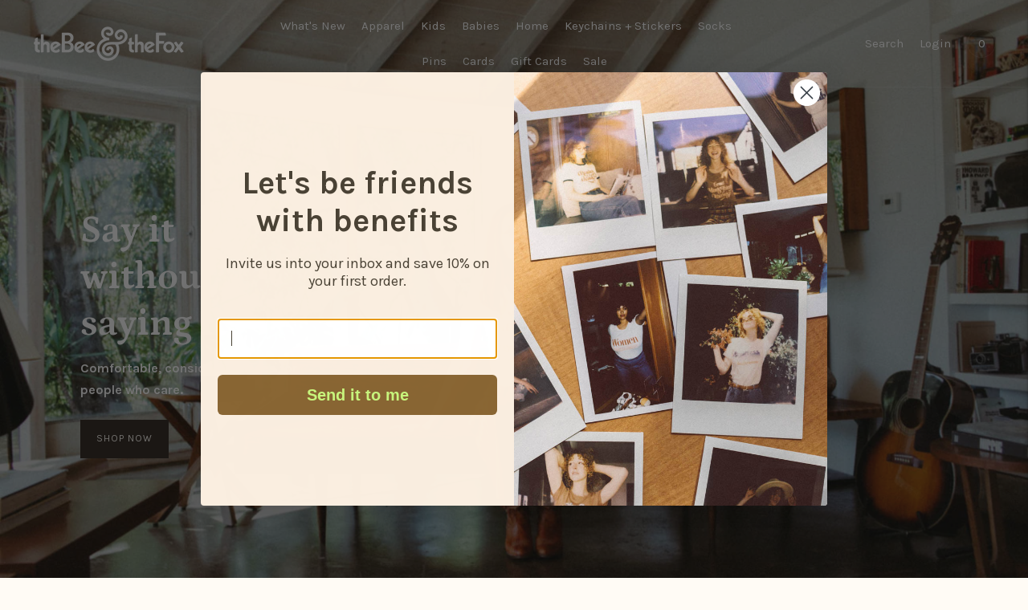

--- FILE ---
content_type: text/html; charset=utf-8
request_url: https://www.thebeeandthefox.com/
body_size: 33340
content:
<!doctype html>

<!--
  ___                       ___           ___           ___
       /  /\                     /__/\         /  /\         /  /\
      /  /:/_                    \  \:\       /  /:/        /  /::\
     /  /:/ /\  ___     ___       \  \:\     /  /:/        /  /:/\:\
    /  /:/ /:/ /__/\   /  /\  ___  \  \:\   /  /:/  ___   /  /:/  \:\
   /__/:/ /:/  \  \:\ /  /:/ /__/\  \__\:\ /__/:/  /  /\ /__/:/ \__\:\
   \  \:\/:/    \  \:\  /:/  \  \:\ /  /:/ \  \:\ /  /:/ \  \:\ /  /:/
    \  \::/      \  \:\/:/    \  \:\  /:/   \  \:\  /:/   \  \:\  /:/
     \  \:\       \  \::/      \  \:\/:/     \  \:\/:/     \  \:\/:/
      \  \:\       \__\/        \  \::/       \  \::/       \  \::/
       \__\/                     \__\/         \__\/         \__\/

  --------------------------------------------------------------------
  #  Lorenza v7.0.3
  #  Documentation: https://help.fluorescent.co/v/lorenza
  #  Purchase: https://themes.shopify.com/themes/lorenza
  #  A product by Fluorescent: https://fluorescent.co/
  --------------------------------------------------------------------
-->

<html class="no-js" lang="en">
  <head>
    <meta charset="utf-8">
    <meta http-equiv="X-UA-Compatible" content="IE=edge,chrome=1">
    <meta name="viewport" content="width=device-width,initial-scale=1">
    <link rel="canonical" href="https://www.thebeeandthefox.com/">
    <link rel="preconnect" href="https://cdn.shopify.com" crossorigin><link rel="preconnect" href="https://fonts.shopifycdn.com" crossorigin><link rel="shortcut icon" href="//www.thebeeandthefox.com/cdn/shop/files/THE_BEE___THE_FOX_LOGO_1bf0ab08-9669-4dcd-9691-66b560c72509.png?crop=center&height=32&v=1634835208&width=32" type="image/png"><title>The Bee and the Fox
&ndash; The Bee &amp; The Fox</title>

    









<meta property="og:url" content="https://www.thebeeandthefox.com/">
<meta property="og:site_name" content="The Bee &amp; The Fox">
<meta property="og:type" content="website">
<meta property="og:title" content="The Bee and the Fox">
<meta property="og:description" content="The Bee &amp; The Fox">
<meta property="og:image" content="http://www.thebeeandthefox.com/cdn/shopifycloud/storefront/assets/no-image-100-2a702f30_small.gif">
<meta property="og:image:secure_url" content="https://www.thebeeandthefox.com/cdn/shopifycloud/storefront/assets/no-image-100-2a702f30_small.gif">



<meta name="twitter:title" content="The Bee and the Fox">
<meta name="twitter:description" content="The Bee &amp; The Fox">
<meta name="twitter:card" content="summary_large_image">
<meta name="twitter:image" content="https://www.thebeeandthefox.com/cdn/shopifycloud/storefront/assets/no-image-100-2a702f30_small.gif">
<meta name="twitter:image:width" content="480">
<meta name="twitter:image:height" content="480">
<script>
  console.log('Lorenza v7.0.3 by Fluorescent');

  document.documentElement.className = document.documentElement.className.replace('no-js', '');

  if (window.matchMedia(`(prefers-reduced-motion: reduce)`) === true || window.matchMedia(`(prefers-reduced-motion: reduce)`).matches === true) {
    document.documentElement.classList.add('prefers-reduced-motion');
  }

  window.theme = {
    version: 'v7.0.3',
    coreData: {
      n: "Lorenza",
      v: "v7.0.3",
    },
    strings: {
      name: "The Bee \u0026amp; The Fox",
      addToCart: "Add to cart",
      soldOut: "Sold out",
      unavailable: "Unavailable",
      quickCartCheckout: "Go to Checkout",
      collection: {
        filter: "Filter",
        sort: "Sort",
        apply: "Apply",
        show: "Show",
        manual: "Translation missing: en.collections.sort.manual",
        price_ascending: "Translation missing: en.collections.sort.price_ascending",
        price_descending: "Translation missing: en.collections.sort.price_descending",
        title_ascending: "Translation missing: en.collections.sort.title_ascending",
        title_descending: "Translation missing: en.collections.sort.title_descending",
        created_ascending: "Translation missing: en.collections.sort.created_ascending",
        created_descending: "Translation missing: en.collections.sort.created_descending",
        best_selling: "Translation missing: en.collections.sort.best_selling",
      },
      cart: {
        general: {
          currency: "Currency",
          empty: "Your cart is currently empty.",
          quantity_error: "Quantity selected exceeds current stock",
          quantity_error_updated: "Quantity selected exceeds current stock. Your cart has been updated."
        }
      },
      general: {
        menu: {
          logout: "Logout",
          login_register: "Login \/ Register"
        },
        products: {
          recently_viewed: "Recently Viewed",
          no_recently_viewed: "No recently viewed items."
        },
        search: {
          search: "Search",
          no_results: "Try checking your spelling or using different words.",
          placeholder: "Search",
          quick_search: "Quick search",
          quick_search_results: {
            one: "Result",
            other: "Results"
          },
          submit: "Submit"
        }
      },
      products: {
        product: {
          view: "View the full product",
          total_reviews: "reviews",
          write_review: "Write a review",
          share_heading: "Share",
          unavailable: "Unavailable",
          unitPrice: "Unit price",
          unitPriceSeparator: "per",
          sku: "SKU",
          no_shipping_rates: "Shipping rate unavailable",
          country_placeholder: "Country\/Region"
        }
      },
      quickCart: {
        addProductQuantity: "Add product quantity",
        subtractProductQuantity: "Subtract product quantity"
      },
      layout: {
        cart: {
          title: "Cart"
        }
      },
      search: {
        headings: {
          articles: "Articles",
          pages: "Pages",
          products: "Products"
        },
        view_all: "View all",
        no_results: "No results were found",
        nothing_found: "Nothing found",
        no_product_results: "No product results for",
        no_page_results: "No page results for",
        no_article_results: "No article results for"
      },
      accessibility: {
        play_video: "Play",
        pause_video: "Pause",
        range_lower: "Lower",
        range_upper: "Upper"
      }
    },
    routes: {
      root: "/",
      cart: {
        base: "/cart",
        add: "/cart/add",
        change: "/cart/change",
        clear: "/cart/clear",
        shipping: "/cart/shipping_rates",
      },
      // Manual routes until Shopify adds support
      products: "/products",
      productRecommendations: "/recommendations/products",
      predictive_search_url: '/search/suggest'
    },
  }

  
</script><script>
    window.theme.moneyFormat = "${{amount}}"
  </script>

<style>
  @font-face {
  font-family: Petrona;
  font-weight: 700;
  font-style: normal;
  src: url("//www.thebeeandthefox.com/cdn/fonts/petrona/petrona_n7.8f0b6938e4c6f57dca1d71c2d799a3a6be96af37.woff2") format("woff2"),
       url("//www.thebeeandthefox.com/cdn/fonts/petrona/petrona_n7.9d88fb3c3e708e09dfffac76539bc871aceddbeb.woff") format("woff");
}

  

  @font-face {
  font-family: Petrona;
  font-weight: 700;
  font-style: normal;
  src: url("//www.thebeeandthefox.com/cdn/fonts/petrona/petrona_n7.8f0b6938e4c6f57dca1d71c2d799a3a6be96af37.woff2") format("woff2"),
       url("//www.thebeeandthefox.com/cdn/fonts/petrona/petrona_n7.9d88fb3c3e708e09dfffac76539bc871aceddbeb.woff") format("woff");
}

  @font-face {
  font-family: Petrona;
  font-weight: 800;
  font-style: normal;
  src: url("//www.thebeeandthefox.com/cdn/fonts/petrona/petrona_n8.d25d17f75471056a35985656365e7d84b12cb216.woff2") format("woff2"),
       url("//www.thebeeandthefox.com/cdn/fonts/petrona/petrona_n8.3a4fe57a3c651a0c34dcfc4a41ac79cebcaf5139.woff") format("woff");
}

  @font-face {
  font-family: Petrona;
  font-weight: 700;
  font-style: italic;
  src: url("//www.thebeeandthefox.com/cdn/fonts/petrona/petrona_i7.675a611e19a4501392d3d73ea4c2ef1a076809f6.woff2") format("woff2"),
       url("//www.thebeeandthefox.com/cdn/fonts/petrona/petrona_i7.4a7c01f1737983e5b658690665885c4681dca91f.woff") format("woff");
}


  @font-face {
  font-family: Karla;
  font-weight: 400;
  font-style: normal;
  src: url("//www.thebeeandthefox.com/cdn/fonts/karla/karla_n4.40497e07df527e6a50e58fb17ef1950c72f3e32c.woff2") format("woff2"),
       url("//www.thebeeandthefox.com/cdn/fonts/karla/karla_n4.e9f6f9de321061073c6bfe03c28976ba8ce6ee18.woff") format("woff");
}

  @font-face {
  font-family: Karla;
  font-weight: 500;
  font-style: normal;
  src: url("//www.thebeeandthefox.com/cdn/fonts/karla/karla_n5.0f2c50ba88af8c39d2756f2fc9dfccf18f808828.woff2") format("woff2"),
       url("//www.thebeeandthefox.com/cdn/fonts/karla/karla_n5.88d3e57f788ee4a41fa11fc99b9881ce077acdc2.woff") format("woff");
}

  @font-face {
  font-family: Karla;
  font-weight: 400;
  font-style: italic;
  src: url("//www.thebeeandthefox.com/cdn/fonts/karla/karla_i4.2086039c16bcc3a78a72a2f7b471e3c4a7f873a6.woff2") format("woff2"),
       url("//www.thebeeandthefox.com/cdn/fonts/karla/karla_i4.7b9f59841a5960c16fa2a897a0716c8ebb183221.woff") format("woff");
}

  @font-face {
  font-family: Karla;
  font-weight: 500;
  font-style: italic;
  src: url("//www.thebeeandthefox.com/cdn/fonts/karla/karla_i5.69e240d3e2697b7653a56061e6c0bdd837d9a0d7.woff2") format("woff2"),
       url("//www.thebeeandthefox.com/cdn/fonts/karla/karla_i5.d56a3f6d57505f4753ea6466cf86322680d9dfdf.woff") format("woff");
}


  
  

  :root {
    --color-accent: #70442a;
    --color-text: #281e17;
    --color-text-meta: rgba(40, 30, 23, 0.7);
    --color-button-bg: #281e17;
    --color-button-hover-bg: #18120e;
    --color-button-active-bg: #080604;
    --color-bg: #fffbf5;
    --color-bg-transparent: rgba(255, 251, 245, 0.8);
    --color-bg-contrast: #fff1dc;
    --color-bg-darker: #fff5e6;
    --color-background-meta: #fff3e1;
    --color-border: #f5f0eb;
    --color-border-medium: #e4d6c9;
    --color-border-darker: #dccab8;
    --color-border-darkest: #cbb096;
    --color-input-text: #5b4c47;
    --color-input-inactive-text: rgba(91, 76, 71, 0.7);
    --color-icon: #5b4c47;
    --color-icon-darker: #302825;
    --color-icon-darkerest: #13100f;
    --color-primary-button-bg: #70442a;
    --color-primary-button-active-bg: #5d3923;
    --color-secondary-button-bg: #281e17;
    --color-secondary-button-text: #281e17;
    --color-secondary-button-border: rgba(40, 30, 23, 0.2);
    --color-secondary-button-meta: #694f3c;
    --color-sale-badge-bg: #70442a;
    --color-sale-badge-text: #FCFCFC;
    --color-sold-out-badge-bg: #313131;
    --color-sold-out-badge-text: #FCFCFC;
    --color-success-message: #00730b;
    --color-text-success: #00730b;
    --color-error-message: #dd2200;
    --color-text-error: #dd2200;

    --color-contrast-text: #ffffff;
    --color-contrast-text-meta: rgba(255, 255, 255, 0.7);
    --color-contrast-bg: #846b63;
    --color-contrast-bg-meta: #90746c;
    --color-contrast-border: #b69f97;
    --color-contrast-border-darker: #96766a;
    --color-contrast-border-darkest: #795e55;
    --color-contrast-input-text: #ebd8d3;
    --color-contrast-input-inactive-text: rgba(235, 216, 211, 0.7);
    --color-contrast-icon: #ebd8d3;
    --color-contrast-secondary-button-bg: #ffffff;
    --color-contrast-secondary-button-text: #ffffff;
    --color-contrast-secondary-button-border: rgba(255, 255, 255, 0.2);
    --color-contrast-secondary-button-meta: #cccccc;

    --color-header-text: #281e17;
    --color-header-bg: #fffbf5;
    --color-header-border: #f5f0eb;
    --color-header-border-darken: #e4d6c9;

    --color-footer-text: #ffffff;
    --color-footer-text-meta: rgba(255, 255, 255, 0.7);
    --color-footer-bg: #56423c;
    --color-footer-border: #634f49;
    --color-footer-button-bg: #927269;
    --color-footer-button-bg-lighter: #9d8077;
    --color-footer-button-text: #ffffff;

    --color-navigation-text: #ffffff;
    --color-navigation-text-meta: rgba(255, 255, 255, 0.7);
    --color-navigation-bg: #89695f;
    --color-navigation-bg-darker: #7a5d55;

    --color-drawer-text: #ffffff;
    --color-drawer-text-meta: rgba(255, 255, 255, 0.7);
    --color-drawer-bg: #89695f;
    --color-drawer-bg-transparent: rgba(137, 105, 95, 0.8);
    --color-drawer-bg-darker: #7a5d55;
    --color-drawer-background-meta: #a28379;
    --color-drawer-border: #ab8d84;
    --color-drawer-border-darker: #87665c;
    --color-drawer-border-darkest: #684f47;
    --color-drawer-input-text: #ebd8d3;
    --color-drawer-input-inactive-text: rgba(235, 216, 211, 0.7);
    --color-drawer-icon: #ebd8d3;
    --color-drawer-icon-darker: #d3a99e;

    --color-placeholder-bg: #ffffff;

    --color-bg-overlay: rgba(40, 30, 23, 0.25);

    --font-logo: Petrona, serif;
    --font-logo-weight: 700;
    --font-logo-style: normal;

    --font-heading: Petrona, serif;
    --font-heading-weight: 700;
    --font-heading-style: normal;
    --font-heading-bold-weight: 800;

    --font-body: Karla, sans-serif;
    --font-body-weight: 400;
    --font-body-style: normal;
    --font-body-bold-weight: 500;

    --font-size-body-extra-small: 12px;
    --font-size-body-small: 13px;
    --font-size-body-base: 15px;
    --font-size-body-large: 17px;
    --font-size-body-extra-large: 20px;

    --font-size-heading-1: 28px;
    --font-size-heading-1-small: 24px;
    --font-size-heading-2: 20px;
    --font-size-heading-3: 18px;

    --font-size-navigation: 15px;
    --font-letter-spacing-navigation: 0px;

    --font-size-button: 12px;
    --font-letter-spacing-button: 1px;

    --button-text-transform: uppercase;
    --button-border-radius: 0;

    --section-vertical-spacing: 40px;
    --section-vertical-spacing-desktop: 80px;
    --section-vertical-spacing-tall: 80px;
    --section-vertical-spacing-tall-desktop: 160px;

    /* Shopify pay specific */
    --payment-terms-background-color: #fff3e1;

    /* Product badge color indexing */
    .badge[data-custom-handle="express-dispatch"]{color: #ffffff; background-color: #000000;}.badge[data-custom-handle="best-seller"]{color: #ffffff; background-color: #408200;}.badge[data-custom-handle="top-rated"]{color: #ffffff; background-color: #B18400;}.badge[data-custom-handle="clearance"],.badge[data-custom-handle="deal"]{color: #ffffff; background-color: #D50000;}}
</style>
<style>
  .accordion__group:after {
    background-color: var(--color-icon);
    -webkit-mask: url(//www.thebeeandthefox.com/cdn/shop/t/40/assets/chevron-down.svg?v=14797827152027912471768133549) 50% 50% no-repeat;
    mask: url(//www.thebeeandthefox.com/cdn/shop/t/40/assets/chevron-down.svg?v=14797827152027912471768133549) 50% 50% no-repeat;
  }
</style><script>
  flu = window.flu || {};
  flu.chunks = {
    flickity: "//www.thebeeandthefox.com/cdn/shop/t/40/assets/flickity-chunk.js?v=161333171902861910521768133549",
    video: "//www.thebeeandthefox.com/cdn/shop/t/40/assets/video-chunk.js?v=53745494778336900251768133549",
  };
</script>





  <script type="module" src="//www.thebeeandthefox.com/cdn/shop/t/40/assets/theme.min.js?v=143795374211802449401768133549"></script>







<link href="//www.thebeeandthefox.com/cdn/shop/t/40/assets/theme.css?v=147127079167895631251768133549" rel="stylesheet" type="text/css" media="all" />
<link href="//www.thebeeandthefox.com/cdn/shop/t/40/assets/custom.css?v=55038404157056463381768133549" rel="stylesheet" type="text/css" media="all" />
  <meta name="facebook-domain-verification" content="l7m2v47nzgbijhkqbdn0dyx2j4w5vq" />  <!-- Google tag (gtag.js) -->
<script async src="https://www.googletagmanager.com/gtag/js?id=AW-10977197606"></script>
<script>
  window.dataLayer = window.dataLayer || [];
  function gtag(){dataLayer.push(arguments);}
  gtag('js', new Date());

  gtag('config', 'AW-10977197606');
</script>
  <meta name="facebook-domain-verification" content="l7m2v47nzgbijhkqbdn0dyx2j4w5vq" />





<link rel="canonical" href="https://www.thebeeandthefox.com" />





  

  
  <meta name="p:domain_verify" content="cd62472fb15e0d900002ad2ffe705636"/>
  	
  
  
    <script>window.performance && window.performance.mark && window.performance.mark('shopify.content_for_header.start');</script><meta id="shopify-digital-wallet" name="shopify-digital-wallet" content="/13735123/digital_wallets/dialog">
<meta name="shopify-checkout-api-token" content="b39ff2ccd1549bcc612fd1132c973071">
<meta id="in-context-paypal-metadata" data-shop-id="13735123" data-venmo-supported="false" data-environment="production" data-locale="en_US" data-paypal-v4="true" data-currency="USD">
<script async="async" src="/checkouts/internal/preloads.js?locale=en-US"></script>
<link rel="preconnect" href="https://shop.app" crossorigin="anonymous">
<script async="async" src="https://shop.app/checkouts/internal/preloads.js?locale=en-US&shop_id=13735123" crossorigin="anonymous"></script>
<script id="apple-pay-shop-capabilities" type="application/json">{"shopId":13735123,"countryCode":"US","currencyCode":"USD","merchantCapabilities":["supports3DS"],"merchantId":"gid:\/\/shopify\/Shop\/13735123","merchantName":"The Bee \u0026 The Fox","requiredBillingContactFields":["postalAddress","email","phone"],"requiredShippingContactFields":["postalAddress","email","phone"],"shippingType":"shipping","supportedNetworks":["visa","masterCard","amex","discover","elo","jcb"],"total":{"type":"pending","label":"The Bee \u0026 The Fox","amount":"1.00"},"shopifyPaymentsEnabled":true,"supportsSubscriptions":true}</script>
<script id="shopify-features" type="application/json">{"accessToken":"b39ff2ccd1549bcc612fd1132c973071","betas":["rich-media-storefront-analytics"],"domain":"www.thebeeandthefox.com","predictiveSearch":true,"shopId":13735123,"locale":"en"}</script>
<script>var Shopify = Shopify || {};
Shopify.shop = "the-bee-the-fox.myshopify.com";
Shopify.locale = "en";
Shopify.currency = {"active":"USD","rate":"1.0"};
Shopify.country = "US";
Shopify.theme = {"name":"[Ready] Lorenza 2.0 Update","id":142127628483,"schema_name":"Lorenza","schema_version":"7.0.3","theme_store_id":798,"role":"main"};
Shopify.theme.handle = "null";
Shopify.theme.style = {"id":null,"handle":null};
Shopify.cdnHost = "www.thebeeandthefox.com/cdn";
Shopify.routes = Shopify.routes || {};
Shopify.routes.root = "/";</script>
<script type="module">!function(o){(o.Shopify=o.Shopify||{}).modules=!0}(window);</script>
<script>!function(o){function n(){var o=[];function n(){o.push(Array.prototype.slice.apply(arguments))}return n.q=o,n}var t=o.Shopify=o.Shopify||{};t.loadFeatures=n(),t.autoloadFeatures=n()}(window);</script>
<script>
  window.ShopifyPay = window.ShopifyPay || {};
  window.ShopifyPay.apiHost = "shop.app\/pay";
  window.ShopifyPay.redirectState = null;
</script>
<script id="shop-js-analytics" type="application/json">{"pageType":"index"}</script>
<script defer="defer" async type="module" src="//www.thebeeandthefox.com/cdn/shopifycloud/shop-js/modules/v2/client.init-shop-cart-sync_BT-GjEfc.en.esm.js"></script>
<script defer="defer" async type="module" src="//www.thebeeandthefox.com/cdn/shopifycloud/shop-js/modules/v2/chunk.common_D58fp_Oc.esm.js"></script>
<script defer="defer" async type="module" src="//www.thebeeandthefox.com/cdn/shopifycloud/shop-js/modules/v2/chunk.modal_xMitdFEc.esm.js"></script>
<script type="module">
  await import("//www.thebeeandthefox.com/cdn/shopifycloud/shop-js/modules/v2/client.init-shop-cart-sync_BT-GjEfc.en.esm.js");
await import("//www.thebeeandthefox.com/cdn/shopifycloud/shop-js/modules/v2/chunk.common_D58fp_Oc.esm.js");
await import("//www.thebeeandthefox.com/cdn/shopifycloud/shop-js/modules/v2/chunk.modal_xMitdFEc.esm.js");

  window.Shopify.SignInWithShop?.initShopCartSync?.({"fedCMEnabled":true,"windoidEnabled":true});

</script>
<script>
  window.Shopify = window.Shopify || {};
  if (!window.Shopify.featureAssets) window.Shopify.featureAssets = {};
  window.Shopify.featureAssets['shop-js'] = {"shop-cart-sync":["modules/v2/client.shop-cart-sync_DZOKe7Ll.en.esm.js","modules/v2/chunk.common_D58fp_Oc.esm.js","modules/v2/chunk.modal_xMitdFEc.esm.js"],"init-fed-cm":["modules/v2/client.init-fed-cm_B6oLuCjv.en.esm.js","modules/v2/chunk.common_D58fp_Oc.esm.js","modules/v2/chunk.modal_xMitdFEc.esm.js"],"shop-cash-offers":["modules/v2/client.shop-cash-offers_D2sdYoxE.en.esm.js","modules/v2/chunk.common_D58fp_Oc.esm.js","modules/v2/chunk.modal_xMitdFEc.esm.js"],"shop-login-button":["modules/v2/client.shop-login-button_QeVjl5Y3.en.esm.js","modules/v2/chunk.common_D58fp_Oc.esm.js","modules/v2/chunk.modal_xMitdFEc.esm.js"],"pay-button":["modules/v2/client.pay-button_DXTOsIq6.en.esm.js","modules/v2/chunk.common_D58fp_Oc.esm.js","modules/v2/chunk.modal_xMitdFEc.esm.js"],"shop-button":["modules/v2/client.shop-button_DQZHx9pm.en.esm.js","modules/v2/chunk.common_D58fp_Oc.esm.js","modules/v2/chunk.modal_xMitdFEc.esm.js"],"avatar":["modules/v2/client.avatar_BTnouDA3.en.esm.js"],"init-windoid":["modules/v2/client.init-windoid_CR1B-cfM.en.esm.js","modules/v2/chunk.common_D58fp_Oc.esm.js","modules/v2/chunk.modal_xMitdFEc.esm.js"],"init-shop-for-new-customer-accounts":["modules/v2/client.init-shop-for-new-customer-accounts_C_vY_xzh.en.esm.js","modules/v2/client.shop-login-button_QeVjl5Y3.en.esm.js","modules/v2/chunk.common_D58fp_Oc.esm.js","modules/v2/chunk.modal_xMitdFEc.esm.js"],"init-shop-email-lookup-coordinator":["modules/v2/client.init-shop-email-lookup-coordinator_BI7n9ZSv.en.esm.js","modules/v2/chunk.common_D58fp_Oc.esm.js","modules/v2/chunk.modal_xMitdFEc.esm.js"],"init-shop-cart-sync":["modules/v2/client.init-shop-cart-sync_BT-GjEfc.en.esm.js","modules/v2/chunk.common_D58fp_Oc.esm.js","modules/v2/chunk.modal_xMitdFEc.esm.js"],"shop-toast-manager":["modules/v2/client.shop-toast-manager_DiYdP3xc.en.esm.js","modules/v2/chunk.common_D58fp_Oc.esm.js","modules/v2/chunk.modal_xMitdFEc.esm.js"],"init-customer-accounts":["modules/v2/client.init-customer-accounts_D9ZNqS-Q.en.esm.js","modules/v2/client.shop-login-button_QeVjl5Y3.en.esm.js","modules/v2/chunk.common_D58fp_Oc.esm.js","modules/v2/chunk.modal_xMitdFEc.esm.js"],"init-customer-accounts-sign-up":["modules/v2/client.init-customer-accounts-sign-up_iGw4briv.en.esm.js","modules/v2/client.shop-login-button_QeVjl5Y3.en.esm.js","modules/v2/chunk.common_D58fp_Oc.esm.js","modules/v2/chunk.modal_xMitdFEc.esm.js"],"shop-follow-button":["modules/v2/client.shop-follow-button_CqMgW2wH.en.esm.js","modules/v2/chunk.common_D58fp_Oc.esm.js","modules/v2/chunk.modal_xMitdFEc.esm.js"],"checkout-modal":["modules/v2/client.checkout-modal_xHeaAweL.en.esm.js","modules/v2/chunk.common_D58fp_Oc.esm.js","modules/v2/chunk.modal_xMitdFEc.esm.js"],"shop-login":["modules/v2/client.shop-login_D91U-Q7h.en.esm.js","modules/v2/chunk.common_D58fp_Oc.esm.js","modules/v2/chunk.modal_xMitdFEc.esm.js"],"lead-capture":["modules/v2/client.lead-capture_BJmE1dJe.en.esm.js","modules/v2/chunk.common_D58fp_Oc.esm.js","modules/v2/chunk.modal_xMitdFEc.esm.js"],"payment-terms":["modules/v2/client.payment-terms_Ci9AEqFq.en.esm.js","modules/v2/chunk.common_D58fp_Oc.esm.js","modules/v2/chunk.modal_xMitdFEc.esm.js"]};
</script>
<script>(function() {
  var isLoaded = false;
  function asyncLoad() {
    if (isLoaded) return;
    isLoaded = true;
    var urls = ["\/\/shopify.privy.com\/widget.js?shop=the-bee-the-fox.myshopify.com","\/\/www.powr.io\/powr.js?powr-token=the-bee-the-fox.myshopify.com\u0026external-type=shopify\u0026shop=the-bee-the-fox.myshopify.com","https:\/\/chimpstatic.com\/mcjs-connected\/js\/users\/bb38bb6427491cefd49ce0413\/14422ee5a383fe671c87279cd.js?shop=the-bee-the-fox.myshopify.com","https:\/\/s3.amazonaws.com\/pixelpop\/usercontent\/scripts\/9396571f-fc0c-4845-8e3f-9cc68bd0806a\/pixelpop.js?shop=the-bee-the-fox.myshopify.com","https:\/\/cdn.nfcube.com\/instafeed-254bf6d010a7d01712322dea701d6f5e.js?shop=the-bee-the-fox.myshopify.com","https:\/\/cdn.rebuyengine.com\/onsite\/js\/rebuy.js?shop=the-bee-the-fox.myshopify.com","\/\/backinstock.useamp.com\/widget\/10004_1769025609.js?category=bis\u0026v=6\u0026shop=the-bee-the-fox.myshopify.com"];
    for (var i = 0; i < urls.length; i++) {
      var s = document.createElement('script');
      s.type = 'text/javascript';
      s.async = true;
      s.src = urls[i];
      var x = document.getElementsByTagName('script')[0];
      x.parentNode.insertBefore(s, x);
    }
  };
  if(window.attachEvent) {
    window.attachEvent('onload', asyncLoad);
  } else {
    window.addEventListener('load', asyncLoad, false);
  }
})();</script>
<script id="__st">var __st={"a":13735123,"offset":-28800,"reqid":"3e4d05de-8c4a-4049-9885-ab7a4cd0fcf5-1769043470","pageurl":"www.thebeeandthefox.com\/","u":"967efed0473e","p":"home"};</script>
<script>window.ShopifyPaypalV4VisibilityTracking = true;</script>
<script id="captcha-bootstrap">!function(){'use strict';const t='contact',e='account',n='new_comment',o=[[t,t],['blogs',n],['comments',n],[t,'customer']],c=[[e,'customer_login'],[e,'guest_login'],[e,'recover_customer_password'],[e,'create_customer']],r=t=>t.map((([t,e])=>`form[action*='/${t}']:not([data-nocaptcha='true']) input[name='form_type'][value='${e}']`)).join(','),a=t=>()=>t?[...document.querySelectorAll(t)].map((t=>t.form)):[];function s(){const t=[...o],e=r(t);return a(e)}const i='password',u='form_key',d=['recaptcha-v3-token','g-recaptcha-response','h-captcha-response',i],f=()=>{try{return window.sessionStorage}catch{return}},m='__shopify_v',_=t=>t.elements[u];function p(t,e,n=!1){try{const o=window.sessionStorage,c=JSON.parse(o.getItem(e)),{data:r}=function(t){const{data:e,action:n}=t;return t[m]||n?{data:e,action:n}:{data:t,action:n}}(c);for(const[e,n]of Object.entries(r))t.elements[e]&&(t.elements[e].value=n);n&&o.removeItem(e)}catch(o){console.error('form repopulation failed',{error:o})}}const l='form_type',E='cptcha';function T(t){t.dataset[E]=!0}const w=window,h=w.document,L='Shopify',v='ce_forms',y='captcha';let A=!1;((t,e)=>{const n=(g='f06e6c50-85a8-45c8-87d0-21a2b65856fe',I='https://cdn.shopify.com/shopifycloud/storefront-forms-hcaptcha/ce_storefront_forms_captcha_hcaptcha.v1.5.2.iife.js',D={infoText:'Protected by hCaptcha',privacyText:'Privacy',termsText:'Terms'},(t,e,n)=>{const o=w[L][v],c=o.bindForm;if(c)return c(t,g,e,D).then(n);var r;o.q.push([[t,g,e,D],n]),r=I,A||(h.body.append(Object.assign(h.createElement('script'),{id:'captcha-provider',async:!0,src:r})),A=!0)});var g,I,D;w[L]=w[L]||{},w[L][v]=w[L][v]||{},w[L][v].q=[],w[L][y]=w[L][y]||{},w[L][y].protect=function(t,e){n(t,void 0,e),T(t)},Object.freeze(w[L][y]),function(t,e,n,w,h,L){const[v,y,A,g]=function(t,e,n){const i=e?o:[],u=t?c:[],d=[...i,...u],f=r(d),m=r(i),_=r(d.filter((([t,e])=>n.includes(e))));return[a(f),a(m),a(_),s()]}(w,h,L),I=t=>{const e=t.target;return e instanceof HTMLFormElement?e:e&&e.form},D=t=>v().includes(t);t.addEventListener('submit',(t=>{const e=I(t);if(!e)return;const n=D(e)&&!e.dataset.hcaptchaBound&&!e.dataset.recaptchaBound,o=_(e),c=g().includes(e)&&(!o||!o.value);(n||c)&&t.preventDefault(),c&&!n&&(function(t){try{if(!f())return;!function(t){const e=f();if(!e)return;const n=_(t);if(!n)return;const o=n.value;o&&e.removeItem(o)}(t);const e=Array.from(Array(32),(()=>Math.random().toString(36)[2])).join('');!function(t,e){_(t)||t.append(Object.assign(document.createElement('input'),{type:'hidden',name:u})),t.elements[u].value=e}(t,e),function(t,e){const n=f();if(!n)return;const o=[...t.querySelectorAll(`input[type='${i}']`)].map((({name:t})=>t)),c=[...d,...o],r={};for(const[a,s]of new FormData(t).entries())c.includes(a)||(r[a]=s);n.setItem(e,JSON.stringify({[m]:1,action:t.action,data:r}))}(t,e)}catch(e){console.error('failed to persist form',e)}}(e),e.submit())}));const S=(t,e)=>{t&&!t.dataset[E]&&(n(t,e.some((e=>e===t))),T(t))};for(const o of['focusin','change'])t.addEventListener(o,(t=>{const e=I(t);D(e)&&S(e,y())}));const B=e.get('form_key'),M=e.get(l),P=B&&M;t.addEventListener('DOMContentLoaded',(()=>{const t=y();if(P)for(const e of t)e.elements[l].value===M&&p(e,B);[...new Set([...A(),...v().filter((t=>'true'===t.dataset.shopifyCaptcha))])].forEach((e=>S(e,t)))}))}(h,new URLSearchParams(w.location.search),n,t,e,['guest_login'])})(!0,!0)}();</script>
<script integrity="sha256-4kQ18oKyAcykRKYeNunJcIwy7WH5gtpwJnB7kiuLZ1E=" data-source-attribution="shopify.loadfeatures" defer="defer" src="//www.thebeeandthefox.com/cdn/shopifycloud/storefront/assets/storefront/load_feature-a0a9edcb.js" crossorigin="anonymous"></script>
<script crossorigin="anonymous" defer="defer" src="//www.thebeeandthefox.com/cdn/shopifycloud/storefront/assets/shopify_pay/storefront-65b4c6d7.js?v=20250812"></script>
<script data-source-attribution="shopify.dynamic_checkout.dynamic.init">var Shopify=Shopify||{};Shopify.PaymentButton=Shopify.PaymentButton||{isStorefrontPortableWallets:!0,init:function(){window.Shopify.PaymentButton.init=function(){};var t=document.createElement("script");t.src="https://www.thebeeandthefox.com/cdn/shopifycloud/portable-wallets/latest/portable-wallets.en.js",t.type="module",document.head.appendChild(t)}};
</script>
<script data-source-attribution="shopify.dynamic_checkout.buyer_consent">
  function portableWalletsHideBuyerConsent(e){var t=document.getElementById("shopify-buyer-consent"),n=document.getElementById("shopify-subscription-policy-button");t&&n&&(t.classList.add("hidden"),t.setAttribute("aria-hidden","true"),n.removeEventListener("click",e))}function portableWalletsShowBuyerConsent(e){var t=document.getElementById("shopify-buyer-consent"),n=document.getElementById("shopify-subscription-policy-button");t&&n&&(t.classList.remove("hidden"),t.removeAttribute("aria-hidden"),n.addEventListener("click",e))}window.Shopify?.PaymentButton&&(window.Shopify.PaymentButton.hideBuyerConsent=portableWalletsHideBuyerConsent,window.Shopify.PaymentButton.showBuyerConsent=portableWalletsShowBuyerConsent);
</script>
<script data-source-attribution="shopify.dynamic_checkout.cart.bootstrap">document.addEventListener("DOMContentLoaded",(function(){function t(){return document.querySelector("shopify-accelerated-checkout-cart, shopify-accelerated-checkout")}if(t())Shopify.PaymentButton.init();else{new MutationObserver((function(e,n){t()&&(Shopify.PaymentButton.init(),n.disconnect())})).observe(document.body,{childList:!0,subtree:!0})}}));
</script>
<link id="shopify-accelerated-checkout-styles" rel="stylesheet" media="screen" href="https://www.thebeeandthefox.com/cdn/shopifycloud/portable-wallets/latest/accelerated-checkout-backwards-compat.css" crossorigin="anonymous">
<style id="shopify-accelerated-checkout-cart">
        #shopify-buyer-consent {
  margin-top: 1em;
  display: inline-block;
  width: 100%;
}

#shopify-buyer-consent.hidden {
  display: none;
}

#shopify-subscription-policy-button {
  background: none;
  border: none;
  padding: 0;
  text-decoration: underline;
  font-size: inherit;
  cursor: pointer;
}

#shopify-subscription-policy-button::before {
  box-shadow: none;
}

      </style>

<script>window.performance && window.performance.mark && window.performance.mark('shopify.content_for_header.end');</script>

  
<script>window.performance && window.performance.mark && window.performance.mark('shopify.content_for_header.start');</script><meta id="shopify-digital-wallet" name="shopify-digital-wallet" content="/13735123/digital_wallets/dialog">
<meta name="shopify-checkout-api-token" content="b39ff2ccd1549bcc612fd1132c973071">
<meta id="in-context-paypal-metadata" data-shop-id="13735123" data-venmo-supported="false" data-environment="production" data-locale="en_US" data-paypal-v4="true" data-currency="USD">
<script async="async" src="/checkouts/internal/preloads.js?locale=en-US"></script>
<link rel="preconnect" href="https://shop.app" crossorigin="anonymous">
<script async="async" src="https://shop.app/checkouts/internal/preloads.js?locale=en-US&shop_id=13735123" crossorigin="anonymous"></script>
<script id="apple-pay-shop-capabilities" type="application/json">{"shopId":13735123,"countryCode":"US","currencyCode":"USD","merchantCapabilities":["supports3DS"],"merchantId":"gid:\/\/shopify\/Shop\/13735123","merchantName":"The Bee \u0026 The Fox","requiredBillingContactFields":["postalAddress","email","phone"],"requiredShippingContactFields":["postalAddress","email","phone"],"shippingType":"shipping","supportedNetworks":["visa","masterCard","amex","discover","elo","jcb"],"total":{"type":"pending","label":"The Bee \u0026 The Fox","amount":"1.00"},"shopifyPaymentsEnabled":true,"supportsSubscriptions":true}</script>
<script id="shopify-features" type="application/json">{"accessToken":"b39ff2ccd1549bcc612fd1132c973071","betas":["rich-media-storefront-analytics"],"domain":"www.thebeeandthefox.com","predictiveSearch":true,"shopId":13735123,"locale":"en"}</script>
<script>var Shopify = Shopify || {};
Shopify.shop = "the-bee-the-fox.myshopify.com";
Shopify.locale = "en";
Shopify.currency = {"active":"USD","rate":"1.0"};
Shopify.country = "US";
Shopify.theme = {"name":"[Ready] Lorenza 2.0 Update","id":142127628483,"schema_name":"Lorenza","schema_version":"7.0.3","theme_store_id":798,"role":"main"};
Shopify.theme.handle = "null";
Shopify.theme.style = {"id":null,"handle":null};
Shopify.cdnHost = "www.thebeeandthefox.com/cdn";
Shopify.routes = Shopify.routes || {};
Shopify.routes.root = "/";</script>
<script type="module">!function(o){(o.Shopify=o.Shopify||{}).modules=!0}(window);</script>
<script>!function(o){function n(){var o=[];function n(){o.push(Array.prototype.slice.apply(arguments))}return n.q=o,n}var t=o.Shopify=o.Shopify||{};t.loadFeatures=n(),t.autoloadFeatures=n()}(window);</script>
<script>
  window.ShopifyPay = window.ShopifyPay || {};
  window.ShopifyPay.apiHost = "shop.app\/pay";
  window.ShopifyPay.redirectState = null;
</script>
<script id="shop-js-analytics" type="application/json">{"pageType":"index"}</script>
<script defer="defer" async type="module" src="//www.thebeeandthefox.com/cdn/shopifycloud/shop-js/modules/v2/client.init-shop-cart-sync_BT-GjEfc.en.esm.js"></script>
<script defer="defer" async type="module" src="//www.thebeeandthefox.com/cdn/shopifycloud/shop-js/modules/v2/chunk.common_D58fp_Oc.esm.js"></script>
<script defer="defer" async type="module" src="//www.thebeeandthefox.com/cdn/shopifycloud/shop-js/modules/v2/chunk.modal_xMitdFEc.esm.js"></script>
<script type="module">
  await import("//www.thebeeandthefox.com/cdn/shopifycloud/shop-js/modules/v2/client.init-shop-cart-sync_BT-GjEfc.en.esm.js");
await import("//www.thebeeandthefox.com/cdn/shopifycloud/shop-js/modules/v2/chunk.common_D58fp_Oc.esm.js");
await import("//www.thebeeandthefox.com/cdn/shopifycloud/shop-js/modules/v2/chunk.modal_xMitdFEc.esm.js");

  window.Shopify.SignInWithShop?.initShopCartSync?.({"fedCMEnabled":true,"windoidEnabled":true});

</script>
<script>
  window.Shopify = window.Shopify || {};
  if (!window.Shopify.featureAssets) window.Shopify.featureAssets = {};
  window.Shopify.featureAssets['shop-js'] = {"shop-cart-sync":["modules/v2/client.shop-cart-sync_DZOKe7Ll.en.esm.js","modules/v2/chunk.common_D58fp_Oc.esm.js","modules/v2/chunk.modal_xMitdFEc.esm.js"],"init-fed-cm":["modules/v2/client.init-fed-cm_B6oLuCjv.en.esm.js","modules/v2/chunk.common_D58fp_Oc.esm.js","modules/v2/chunk.modal_xMitdFEc.esm.js"],"shop-cash-offers":["modules/v2/client.shop-cash-offers_D2sdYoxE.en.esm.js","modules/v2/chunk.common_D58fp_Oc.esm.js","modules/v2/chunk.modal_xMitdFEc.esm.js"],"shop-login-button":["modules/v2/client.shop-login-button_QeVjl5Y3.en.esm.js","modules/v2/chunk.common_D58fp_Oc.esm.js","modules/v2/chunk.modal_xMitdFEc.esm.js"],"pay-button":["modules/v2/client.pay-button_DXTOsIq6.en.esm.js","modules/v2/chunk.common_D58fp_Oc.esm.js","modules/v2/chunk.modal_xMitdFEc.esm.js"],"shop-button":["modules/v2/client.shop-button_DQZHx9pm.en.esm.js","modules/v2/chunk.common_D58fp_Oc.esm.js","modules/v2/chunk.modal_xMitdFEc.esm.js"],"avatar":["modules/v2/client.avatar_BTnouDA3.en.esm.js"],"init-windoid":["modules/v2/client.init-windoid_CR1B-cfM.en.esm.js","modules/v2/chunk.common_D58fp_Oc.esm.js","modules/v2/chunk.modal_xMitdFEc.esm.js"],"init-shop-for-new-customer-accounts":["modules/v2/client.init-shop-for-new-customer-accounts_C_vY_xzh.en.esm.js","modules/v2/client.shop-login-button_QeVjl5Y3.en.esm.js","modules/v2/chunk.common_D58fp_Oc.esm.js","modules/v2/chunk.modal_xMitdFEc.esm.js"],"init-shop-email-lookup-coordinator":["modules/v2/client.init-shop-email-lookup-coordinator_BI7n9ZSv.en.esm.js","modules/v2/chunk.common_D58fp_Oc.esm.js","modules/v2/chunk.modal_xMitdFEc.esm.js"],"init-shop-cart-sync":["modules/v2/client.init-shop-cart-sync_BT-GjEfc.en.esm.js","modules/v2/chunk.common_D58fp_Oc.esm.js","modules/v2/chunk.modal_xMitdFEc.esm.js"],"shop-toast-manager":["modules/v2/client.shop-toast-manager_DiYdP3xc.en.esm.js","modules/v2/chunk.common_D58fp_Oc.esm.js","modules/v2/chunk.modal_xMitdFEc.esm.js"],"init-customer-accounts":["modules/v2/client.init-customer-accounts_D9ZNqS-Q.en.esm.js","modules/v2/client.shop-login-button_QeVjl5Y3.en.esm.js","modules/v2/chunk.common_D58fp_Oc.esm.js","modules/v2/chunk.modal_xMitdFEc.esm.js"],"init-customer-accounts-sign-up":["modules/v2/client.init-customer-accounts-sign-up_iGw4briv.en.esm.js","modules/v2/client.shop-login-button_QeVjl5Y3.en.esm.js","modules/v2/chunk.common_D58fp_Oc.esm.js","modules/v2/chunk.modal_xMitdFEc.esm.js"],"shop-follow-button":["modules/v2/client.shop-follow-button_CqMgW2wH.en.esm.js","modules/v2/chunk.common_D58fp_Oc.esm.js","modules/v2/chunk.modal_xMitdFEc.esm.js"],"checkout-modal":["modules/v2/client.checkout-modal_xHeaAweL.en.esm.js","modules/v2/chunk.common_D58fp_Oc.esm.js","modules/v2/chunk.modal_xMitdFEc.esm.js"],"shop-login":["modules/v2/client.shop-login_D91U-Q7h.en.esm.js","modules/v2/chunk.common_D58fp_Oc.esm.js","modules/v2/chunk.modal_xMitdFEc.esm.js"],"lead-capture":["modules/v2/client.lead-capture_BJmE1dJe.en.esm.js","modules/v2/chunk.common_D58fp_Oc.esm.js","modules/v2/chunk.modal_xMitdFEc.esm.js"],"payment-terms":["modules/v2/client.payment-terms_Ci9AEqFq.en.esm.js","modules/v2/chunk.common_D58fp_Oc.esm.js","modules/v2/chunk.modal_xMitdFEc.esm.js"]};
</script>
<script>(function() {
  var isLoaded = false;
  function asyncLoad() {
    if (isLoaded) return;
    isLoaded = true;
    var urls = ["\/\/shopify.privy.com\/widget.js?shop=the-bee-the-fox.myshopify.com","\/\/www.powr.io\/powr.js?powr-token=the-bee-the-fox.myshopify.com\u0026external-type=shopify\u0026shop=the-bee-the-fox.myshopify.com","https:\/\/chimpstatic.com\/mcjs-connected\/js\/users\/bb38bb6427491cefd49ce0413\/14422ee5a383fe671c87279cd.js?shop=the-bee-the-fox.myshopify.com","https:\/\/s3.amazonaws.com\/pixelpop\/usercontent\/scripts\/9396571f-fc0c-4845-8e3f-9cc68bd0806a\/pixelpop.js?shop=the-bee-the-fox.myshopify.com","https:\/\/cdn.nfcube.com\/instafeed-254bf6d010a7d01712322dea701d6f5e.js?shop=the-bee-the-fox.myshopify.com","https:\/\/cdn.rebuyengine.com\/onsite\/js\/rebuy.js?shop=the-bee-the-fox.myshopify.com","\/\/backinstock.useamp.com\/widget\/10004_1769025609.js?category=bis\u0026v=6\u0026shop=the-bee-the-fox.myshopify.com"];
    for (var i = 0; i < urls.length; i++) {
      var s = document.createElement('script');
      s.type = 'text/javascript';
      s.async = true;
      s.src = urls[i];
      var x = document.getElementsByTagName('script')[0];
      x.parentNode.insertBefore(s, x);
    }
  };
  if(window.attachEvent) {
    window.attachEvent('onload', asyncLoad);
  } else {
    window.addEventListener('load', asyncLoad, false);
  }
})();</script>
<script id="__st">var __st={"a":13735123,"offset":-28800,"reqid":"3e4d05de-8c4a-4049-9885-ab7a4cd0fcf5-1769043470","pageurl":"www.thebeeandthefox.com\/","u":"967efed0473e","p":"home"};</script>
<script>window.ShopifyPaypalV4VisibilityTracking = true;</script>
<script id="captcha-bootstrap">!function(){'use strict';const t='contact',e='account',n='new_comment',o=[[t,t],['blogs',n],['comments',n],[t,'customer']],c=[[e,'customer_login'],[e,'guest_login'],[e,'recover_customer_password'],[e,'create_customer']],r=t=>t.map((([t,e])=>`form[action*='/${t}']:not([data-nocaptcha='true']) input[name='form_type'][value='${e}']`)).join(','),a=t=>()=>t?[...document.querySelectorAll(t)].map((t=>t.form)):[];function s(){const t=[...o],e=r(t);return a(e)}const i='password',u='form_key',d=['recaptcha-v3-token','g-recaptcha-response','h-captcha-response',i],f=()=>{try{return window.sessionStorage}catch{return}},m='__shopify_v',_=t=>t.elements[u];function p(t,e,n=!1){try{const o=window.sessionStorage,c=JSON.parse(o.getItem(e)),{data:r}=function(t){const{data:e,action:n}=t;return t[m]||n?{data:e,action:n}:{data:t,action:n}}(c);for(const[e,n]of Object.entries(r))t.elements[e]&&(t.elements[e].value=n);n&&o.removeItem(e)}catch(o){console.error('form repopulation failed',{error:o})}}const l='form_type',E='cptcha';function T(t){t.dataset[E]=!0}const w=window,h=w.document,L='Shopify',v='ce_forms',y='captcha';let A=!1;((t,e)=>{const n=(g='f06e6c50-85a8-45c8-87d0-21a2b65856fe',I='https://cdn.shopify.com/shopifycloud/storefront-forms-hcaptcha/ce_storefront_forms_captcha_hcaptcha.v1.5.2.iife.js',D={infoText:'Protected by hCaptcha',privacyText:'Privacy',termsText:'Terms'},(t,e,n)=>{const o=w[L][v],c=o.bindForm;if(c)return c(t,g,e,D).then(n);var r;o.q.push([[t,g,e,D],n]),r=I,A||(h.body.append(Object.assign(h.createElement('script'),{id:'captcha-provider',async:!0,src:r})),A=!0)});var g,I,D;w[L]=w[L]||{},w[L][v]=w[L][v]||{},w[L][v].q=[],w[L][y]=w[L][y]||{},w[L][y].protect=function(t,e){n(t,void 0,e),T(t)},Object.freeze(w[L][y]),function(t,e,n,w,h,L){const[v,y,A,g]=function(t,e,n){const i=e?o:[],u=t?c:[],d=[...i,...u],f=r(d),m=r(i),_=r(d.filter((([t,e])=>n.includes(e))));return[a(f),a(m),a(_),s()]}(w,h,L),I=t=>{const e=t.target;return e instanceof HTMLFormElement?e:e&&e.form},D=t=>v().includes(t);t.addEventListener('submit',(t=>{const e=I(t);if(!e)return;const n=D(e)&&!e.dataset.hcaptchaBound&&!e.dataset.recaptchaBound,o=_(e),c=g().includes(e)&&(!o||!o.value);(n||c)&&t.preventDefault(),c&&!n&&(function(t){try{if(!f())return;!function(t){const e=f();if(!e)return;const n=_(t);if(!n)return;const o=n.value;o&&e.removeItem(o)}(t);const e=Array.from(Array(32),(()=>Math.random().toString(36)[2])).join('');!function(t,e){_(t)||t.append(Object.assign(document.createElement('input'),{type:'hidden',name:u})),t.elements[u].value=e}(t,e),function(t,e){const n=f();if(!n)return;const o=[...t.querySelectorAll(`input[type='${i}']`)].map((({name:t})=>t)),c=[...d,...o],r={};for(const[a,s]of new FormData(t).entries())c.includes(a)||(r[a]=s);n.setItem(e,JSON.stringify({[m]:1,action:t.action,data:r}))}(t,e)}catch(e){console.error('failed to persist form',e)}}(e),e.submit())}));const S=(t,e)=>{t&&!t.dataset[E]&&(n(t,e.some((e=>e===t))),T(t))};for(const o of['focusin','change'])t.addEventListener(o,(t=>{const e=I(t);D(e)&&S(e,y())}));const B=e.get('form_key'),M=e.get(l),P=B&&M;t.addEventListener('DOMContentLoaded',(()=>{const t=y();if(P)for(const e of t)e.elements[l].value===M&&p(e,B);[...new Set([...A(),...v().filter((t=>'true'===t.dataset.shopifyCaptcha))])].forEach((e=>S(e,t)))}))}(h,new URLSearchParams(w.location.search),n,t,e,['guest_login'])})(!0,!0)}();</script>
<script integrity="sha256-4kQ18oKyAcykRKYeNunJcIwy7WH5gtpwJnB7kiuLZ1E=" data-source-attribution="shopify.loadfeatures" defer="defer" src="//www.thebeeandthefox.com/cdn/shopifycloud/storefront/assets/storefront/load_feature-a0a9edcb.js" crossorigin="anonymous"></script>
<script crossorigin="anonymous" defer="defer" src="//www.thebeeandthefox.com/cdn/shopifycloud/storefront/assets/shopify_pay/storefront-65b4c6d7.js?v=20250812"></script>
<script data-source-attribution="shopify.dynamic_checkout.dynamic.init">var Shopify=Shopify||{};Shopify.PaymentButton=Shopify.PaymentButton||{isStorefrontPortableWallets:!0,init:function(){window.Shopify.PaymentButton.init=function(){};var t=document.createElement("script");t.src="https://www.thebeeandthefox.com/cdn/shopifycloud/portable-wallets/latest/portable-wallets.en.js",t.type="module",document.head.appendChild(t)}};
</script>
<script data-source-attribution="shopify.dynamic_checkout.buyer_consent">
  function portableWalletsHideBuyerConsent(e){var t=document.getElementById("shopify-buyer-consent"),n=document.getElementById("shopify-subscription-policy-button");t&&n&&(t.classList.add("hidden"),t.setAttribute("aria-hidden","true"),n.removeEventListener("click",e))}function portableWalletsShowBuyerConsent(e){var t=document.getElementById("shopify-buyer-consent"),n=document.getElementById("shopify-subscription-policy-button");t&&n&&(t.classList.remove("hidden"),t.removeAttribute("aria-hidden"),n.addEventListener("click",e))}window.Shopify?.PaymentButton&&(window.Shopify.PaymentButton.hideBuyerConsent=portableWalletsHideBuyerConsent,window.Shopify.PaymentButton.showBuyerConsent=portableWalletsShowBuyerConsent);
</script>
<script data-source-attribution="shopify.dynamic_checkout.cart.bootstrap">document.addEventListener("DOMContentLoaded",(function(){function t(){return document.querySelector("shopify-accelerated-checkout-cart, shopify-accelerated-checkout")}if(t())Shopify.PaymentButton.init();else{new MutationObserver((function(e,n){t()&&(Shopify.PaymentButton.init(),n.disconnect())})).observe(document.body,{childList:!0,subtree:!0})}}));
</script>
<!-- placeholder 47b46e6f8d3b6685 --><script>window.performance && window.performance.mark && window.performance.mark('shopify.content_for_header.end');</script>
  <!-- BEGIN app block: shopify://apps/klaviyo-email-marketing-sms/blocks/klaviyo-onsite-embed/2632fe16-c075-4321-a88b-50b567f42507 -->












  <script async src="https://static.klaviyo.com/onsite/js/KHXfGY/klaviyo.js?company_id=KHXfGY"></script>
  <script>!function(){if(!window.klaviyo){window._klOnsite=window._klOnsite||[];try{window.klaviyo=new Proxy({},{get:function(n,i){return"push"===i?function(){var n;(n=window._klOnsite).push.apply(n,arguments)}:function(){for(var n=arguments.length,o=new Array(n),w=0;w<n;w++)o[w]=arguments[w];var t="function"==typeof o[o.length-1]?o.pop():void 0,e=new Promise((function(n){window._klOnsite.push([i].concat(o,[function(i){t&&t(i),n(i)}]))}));return e}}})}catch(n){window.klaviyo=window.klaviyo||[],window.klaviyo.push=function(){var n;(n=window._klOnsite).push.apply(n,arguments)}}}}();</script>

  




  <script>
    window.klaviyoReviewsProductDesignMode = false
  </script>







<!-- END app block --><link href="https://monorail-edge.shopifysvc.com" rel="dns-prefetch">
<script>(function(){if ("sendBeacon" in navigator && "performance" in window) {try {var session_token_from_headers = performance.getEntriesByType('navigation')[0].serverTiming.find(x => x.name == '_s').description;} catch {var session_token_from_headers = undefined;}var session_cookie_matches = document.cookie.match(/_shopify_s=([^;]*)/);var session_token_from_cookie = session_cookie_matches && session_cookie_matches.length === 2 ? session_cookie_matches[1] : "";var session_token = session_token_from_headers || session_token_from_cookie || "";function handle_abandonment_event(e) {var entries = performance.getEntries().filter(function(entry) {return /monorail-edge.shopifysvc.com/.test(entry.name);});if (!window.abandonment_tracked && entries.length === 0) {window.abandonment_tracked = true;var currentMs = Date.now();var navigation_start = performance.timing.navigationStart;var payload = {shop_id: 13735123,url: window.location.href,navigation_start,duration: currentMs - navigation_start,session_token,page_type: "index"};window.navigator.sendBeacon("https://monorail-edge.shopifysvc.com/v1/produce", JSON.stringify({schema_id: "online_store_buyer_site_abandonment/1.1",payload: payload,metadata: {event_created_at_ms: currentMs,event_sent_at_ms: currentMs}}));}}window.addEventListener('pagehide', handle_abandonment_event);}}());</script>
<script id="web-pixels-manager-setup">(function e(e,d,r,n,o){if(void 0===o&&(o={}),!Boolean(null===(a=null===(i=window.Shopify)||void 0===i?void 0:i.analytics)||void 0===a?void 0:a.replayQueue)){var i,a;window.Shopify=window.Shopify||{};var t=window.Shopify;t.analytics=t.analytics||{};var s=t.analytics;s.replayQueue=[],s.publish=function(e,d,r){return s.replayQueue.push([e,d,r]),!0};try{self.performance.mark("wpm:start")}catch(e){}var l=function(){var e={modern:/Edge?\/(1{2}[4-9]|1[2-9]\d|[2-9]\d{2}|\d{4,})\.\d+(\.\d+|)|Firefox\/(1{2}[4-9]|1[2-9]\d|[2-9]\d{2}|\d{4,})\.\d+(\.\d+|)|Chrom(ium|e)\/(9{2}|\d{3,})\.\d+(\.\d+|)|(Maci|X1{2}).+ Version\/(15\.\d+|(1[6-9]|[2-9]\d|\d{3,})\.\d+)([,.]\d+|)( \(\w+\)|)( Mobile\/\w+|) Safari\/|Chrome.+OPR\/(9{2}|\d{3,})\.\d+\.\d+|(CPU[ +]OS|iPhone[ +]OS|CPU[ +]iPhone|CPU IPhone OS|CPU iPad OS)[ +]+(15[._]\d+|(1[6-9]|[2-9]\d|\d{3,})[._]\d+)([._]\d+|)|Android:?[ /-](13[3-9]|1[4-9]\d|[2-9]\d{2}|\d{4,})(\.\d+|)(\.\d+|)|Android.+Firefox\/(13[5-9]|1[4-9]\d|[2-9]\d{2}|\d{4,})\.\d+(\.\d+|)|Android.+Chrom(ium|e)\/(13[3-9]|1[4-9]\d|[2-9]\d{2}|\d{4,})\.\d+(\.\d+|)|SamsungBrowser\/([2-9]\d|\d{3,})\.\d+/,legacy:/Edge?\/(1[6-9]|[2-9]\d|\d{3,})\.\d+(\.\d+|)|Firefox\/(5[4-9]|[6-9]\d|\d{3,})\.\d+(\.\d+|)|Chrom(ium|e)\/(5[1-9]|[6-9]\d|\d{3,})\.\d+(\.\d+|)([\d.]+$|.*Safari\/(?![\d.]+ Edge\/[\d.]+$))|(Maci|X1{2}).+ Version\/(10\.\d+|(1[1-9]|[2-9]\d|\d{3,})\.\d+)([,.]\d+|)( \(\w+\)|)( Mobile\/\w+|) Safari\/|Chrome.+OPR\/(3[89]|[4-9]\d|\d{3,})\.\d+\.\d+|(CPU[ +]OS|iPhone[ +]OS|CPU[ +]iPhone|CPU IPhone OS|CPU iPad OS)[ +]+(10[._]\d+|(1[1-9]|[2-9]\d|\d{3,})[._]\d+)([._]\d+|)|Android:?[ /-](13[3-9]|1[4-9]\d|[2-9]\d{2}|\d{4,})(\.\d+|)(\.\d+|)|Mobile Safari.+OPR\/([89]\d|\d{3,})\.\d+\.\d+|Android.+Firefox\/(13[5-9]|1[4-9]\d|[2-9]\d{2}|\d{4,})\.\d+(\.\d+|)|Android.+Chrom(ium|e)\/(13[3-9]|1[4-9]\d|[2-9]\d{2}|\d{4,})\.\d+(\.\d+|)|Android.+(UC? ?Browser|UCWEB|U3)[ /]?(15\.([5-9]|\d{2,})|(1[6-9]|[2-9]\d|\d{3,})\.\d+)\.\d+|SamsungBrowser\/(5\.\d+|([6-9]|\d{2,})\.\d+)|Android.+MQ{2}Browser\/(14(\.(9|\d{2,})|)|(1[5-9]|[2-9]\d|\d{3,})(\.\d+|))(\.\d+|)|K[Aa][Ii]OS\/(3\.\d+|([4-9]|\d{2,})\.\d+)(\.\d+|)/},d=e.modern,r=e.legacy,n=navigator.userAgent;return n.match(d)?"modern":n.match(r)?"legacy":"unknown"}(),u="modern"===l?"modern":"legacy",c=(null!=n?n:{modern:"",legacy:""})[u],f=function(e){return[e.baseUrl,"/wpm","/b",e.hashVersion,"modern"===e.buildTarget?"m":"l",".js"].join("")}({baseUrl:d,hashVersion:r,buildTarget:u}),m=function(e){var d=e.version,r=e.bundleTarget,n=e.surface,o=e.pageUrl,i=e.monorailEndpoint;return{emit:function(e){var a=e.status,t=e.errorMsg,s=(new Date).getTime(),l=JSON.stringify({metadata:{event_sent_at_ms:s},events:[{schema_id:"web_pixels_manager_load/3.1",payload:{version:d,bundle_target:r,page_url:o,status:a,surface:n,error_msg:t},metadata:{event_created_at_ms:s}}]});if(!i)return console&&console.warn&&console.warn("[Web Pixels Manager] No Monorail endpoint provided, skipping logging."),!1;try{return self.navigator.sendBeacon.bind(self.navigator)(i,l)}catch(e){}var u=new XMLHttpRequest;try{return u.open("POST",i,!0),u.setRequestHeader("Content-Type","text/plain"),u.send(l),!0}catch(e){return console&&console.warn&&console.warn("[Web Pixels Manager] Got an unhandled error while logging to Monorail."),!1}}}}({version:r,bundleTarget:l,surface:e.surface,pageUrl:self.location.href,monorailEndpoint:e.monorailEndpoint});try{o.browserTarget=l,function(e){var d=e.src,r=e.async,n=void 0===r||r,o=e.onload,i=e.onerror,a=e.sri,t=e.scriptDataAttributes,s=void 0===t?{}:t,l=document.createElement("script"),u=document.querySelector("head"),c=document.querySelector("body");if(l.async=n,l.src=d,a&&(l.integrity=a,l.crossOrigin="anonymous"),s)for(var f in s)if(Object.prototype.hasOwnProperty.call(s,f))try{l.dataset[f]=s[f]}catch(e){}if(o&&l.addEventListener("load",o),i&&l.addEventListener("error",i),u)u.appendChild(l);else{if(!c)throw new Error("Did not find a head or body element to append the script");c.appendChild(l)}}({src:f,async:!0,onload:function(){if(!function(){var e,d;return Boolean(null===(d=null===(e=window.Shopify)||void 0===e?void 0:e.analytics)||void 0===d?void 0:d.initialized)}()){var d=window.webPixelsManager.init(e)||void 0;if(d){var r=window.Shopify.analytics;r.replayQueue.forEach((function(e){var r=e[0],n=e[1],o=e[2];d.publishCustomEvent(r,n,o)})),r.replayQueue=[],r.publish=d.publishCustomEvent,r.visitor=d.visitor,r.initialized=!0}}},onerror:function(){return m.emit({status:"failed",errorMsg:"".concat(f," has failed to load")})},sri:function(e){var d=/^sha384-[A-Za-z0-9+/=]+$/;return"string"==typeof e&&d.test(e)}(c)?c:"",scriptDataAttributes:o}),m.emit({status:"loading"})}catch(e){m.emit({status:"failed",errorMsg:(null==e?void 0:e.message)||"Unknown error"})}}})({shopId: 13735123,storefrontBaseUrl: "https://www.thebeeandthefox.com",extensionsBaseUrl: "https://extensions.shopifycdn.com/cdn/shopifycloud/web-pixels-manager",monorailEndpoint: "https://monorail-edge.shopifysvc.com/unstable/produce_batch",surface: "storefront-renderer",enabledBetaFlags: ["2dca8a86"],webPixelsConfigList: [{"id":"795115715","configuration":"{\"accountID\":\"KHXfGY\",\"webPixelConfig\":\"eyJlbmFibGVBZGRlZFRvQ2FydEV2ZW50cyI6IHRydWV9\"}","eventPayloadVersion":"v1","runtimeContext":"STRICT","scriptVersion":"524f6c1ee37bacdca7657a665bdca589","type":"APP","apiClientId":123074,"privacyPurposes":["ANALYTICS","MARKETING"],"dataSharingAdjustments":{"protectedCustomerApprovalScopes":["read_customer_address","read_customer_email","read_customer_name","read_customer_personal_data","read_customer_phone"]}},{"id":"345047235","configuration":"{\"config\":\"{\\\"pixel_id\\\":\\\"G-F5LJ80V66J\\\",\\\"google_tag_ids\\\":[\\\"G-F5LJ80V66J\\\"],\\\"gtag_events\\\":[{\\\"type\\\":\\\"begin_checkout\\\",\\\"action_label\\\":\\\"G-F5LJ80V66J\\\"},{\\\"type\\\":\\\"search\\\",\\\"action_label\\\":\\\"G-F5LJ80V66J\\\"},{\\\"type\\\":\\\"view_item\\\",\\\"action_label\\\":\\\"G-F5LJ80V66J\\\"},{\\\"type\\\":\\\"purchase\\\",\\\"action_label\\\":\\\"G-F5LJ80V66J\\\"},{\\\"type\\\":\\\"page_view\\\",\\\"action_label\\\":\\\"G-F5LJ80V66J\\\"},{\\\"type\\\":\\\"add_payment_info\\\",\\\"action_label\\\":\\\"G-F5LJ80V66J\\\"},{\\\"type\\\":\\\"add_to_cart\\\",\\\"action_label\\\":\\\"G-F5LJ80V66J\\\"}],\\\"enable_monitoring_mode\\\":false}\"}","eventPayloadVersion":"v1","runtimeContext":"OPEN","scriptVersion":"b2a88bafab3e21179ed38636efcd8a93","type":"APP","apiClientId":1780363,"privacyPurposes":[],"dataSharingAdjustments":{"protectedCustomerApprovalScopes":["read_customer_address","read_customer_email","read_customer_name","read_customer_personal_data","read_customer_phone"]}},{"id":"153026755","configuration":"{\"pixel_id\":\"696634743842591\",\"pixel_type\":\"facebook_pixel\",\"metaapp_system_user_token\":\"-\"}","eventPayloadVersion":"v1","runtimeContext":"OPEN","scriptVersion":"ca16bc87fe92b6042fbaa3acc2fbdaa6","type":"APP","apiClientId":2329312,"privacyPurposes":["ANALYTICS","MARKETING","SALE_OF_DATA"],"dataSharingAdjustments":{"protectedCustomerApprovalScopes":["read_customer_address","read_customer_email","read_customer_name","read_customer_personal_data","read_customer_phone"]}},{"id":"78446787","configuration":"{\"tagID\":\"2614041892323\"}","eventPayloadVersion":"v1","runtimeContext":"STRICT","scriptVersion":"18031546ee651571ed29edbe71a3550b","type":"APP","apiClientId":3009811,"privacyPurposes":["ANALYTICS","MARKETING","SALE_OF_DATA"],"dataSharingAdjustments":{"protectedCustomerApprovalScopes":["read_customer_address","read_customer_email","read_customer_name","read_customer_personal_data","read_customer_phone"]}},{"id":"shopify-app-pixel","configuration":"{}","eventPayloadVersion":"v1","runtimeContext":"STRICT","scriptVersion":"0450","apiClientId":"shopify-pixel","type":"APP","privacyPurposes":["ANALYTICS","MARKETING"]},{"id":"shopify-custom-pixel","eventPayloadVersion":"v1","runtimeContext":"LAX","scriptVersion":"0450","apiClientId":"shopify-pixel","type":"CUSTOM","privacyPurposes":["ANALYTICS","MARKETING"]}],isMerchantRequest: false,initData: {"shop":{"name":"The Bee \u0026 The Fox","paymentSettings":{"currencyCode":"USD"},"myshopifyDomain":"the-bee-the-fox.myshopify.com","countryCode":"US","storefrontUrl":"https:\/\/www.thebeeandthefox.com"},"customer":null,"cart":null,"checkout":null,"productVariants":[],"purchasingCompany":null},},"https://www.thebeeandthefox.com/cdn","fcfee988w5aeb613cpc8e4bc33m6693e112",{"modern":"","legacy":""},{"shopId":"13735123","storefrontBaseUrl":"https:\/\/www.thebeeandthefox.com","extensionBaseUrl":"https:\/\/extensions.shopifycdn.com\/cdn\/shopifycloud\/web-pixels-manager","surface":"storefront-renderer","enabledBetaFlags":"[\"2dca8a86\"]","isMerchantRequest":"false","hashVersion":"fcfee988w5aeb613cpc8e4bc33m6693e112","publish":"custom","events":"[[\"page_viewed\",{}]]"});</script><script>
  window.ShopifyAnalytics = window.ShopifyAnalytics || {};
  window.ShopifyAnalytics.meta = window.ShopifyAnalytics.meta || {};
  window.ShopifyAnalytics.meta.currency = 'USD';
  var meta = {"page":{"pageType":"home","requestId":"3e4d05de-8c4a-4049-9885-ab7a4cd0fcf5-1769043470"}};
  for (var attr in meta) {
    window.ShopifyAnalytics.meta[attr] = meta[attr];
  }
</script>
<script class="analytics">
  (function () {
    var customDocumentWrite = function(content) {
      var jquery = null;

      if (window.jQuery) {
        jquery = window.jQuery;
      } else if (window.Checkout && window.Checkout.$) {
        jquery = window.Checkout.$;
      }

      if (jquery) {
        jquery('body').append(content);
      }
    };

    var hasLoggedConversion = function(token) {
      if (token) {
        return document.cookie.indexOf('loggedConversion=' + token) !== -1;
      }
      return false;
    }

    var setCookieIfConversion = function(token) {
      if (token) {
        var twoMonthsFromNow = new Date(Date.now());
        twoMonthsFromNow.setMonth(twoMonthsFromNow.getMonth() + 2);

        document.cookie = 'loggedConversion=' + token + '; expires=' + twoMonthsFromNow;
      }
    }

    var trekkie = window.ShopifyAnalytics.lib = window.trekkie = window.trekkie || [];
    if (trekkie.integrations) {
      return;
    }
    trekkie.methods = [
      'identify',
      'page',
      'ready',
      'track',
      'trackForm',
      'trackLink'
    ];
    trekkie.factory = function(method) {
      return function() {
        var args = Array.prototype.slice.call(arguments);
        args.unshift(method);
        trekkie.push(args);
        return trekkie;
      };
    };
    for (var i = 0; i < trekkie.methods.length; i++) {
      var key = trekkie.methods[i];
      trekkie[key] = trekkie.factory(key);
    }
    trekkie.load = function(config) {
      trekkie.config = config || {};
      trekkie.config.initialDocumentCookie = document.cookie;
      var first = document.getElementsByTagName('script')[0];
      var script = document.createElement('script');
      script.type = 'text/javascript';
      script.onerror = function(e) {
        var scriptFallback = document.createElement('script');
        scriptFallback.type = 'text/javascript';
        scriptFallback.onerror = function(error) {
                var Monorail = {
      produce: function produce(monorailDomain, schemaId, payload) {
        var currentMs = new Date().getTime();
        var event = {
          schema_id: schemaId,
          payload: payload,
          metadata: {
            event_created_at_ms: currentMs,
            event_sent_at_ms: currentMs
          }
        };
        return Monorail.sendRequest("https://" + monorailDomain + "/v1/produce", JSON.stringify(event));
      },
      sendRequest: function sendRequest(endpointUrl, payload) {
        // Try the sendBeacon API
        if (window && window.navigator && typeof window.navigator.sendBeacon === 'function' && typeof window.Blob === 'function' && !Monorail.isIos12()) {
          var blobData = new window.Blob([payload], {
            type: 'text/plain'
          });

          if (window.navigator.sendBeacon(endpointUrl, blobData)) {
            return true;
          } // sendBeacon was not successful

        } // XHR beacon

        var xhr = new XMLHttpRequest();

        try {
          xhr.open('POST', endpointUrl);
          xhr.setRequestHeader('Content-Type', 'text/plain');
          xhr.send(payload);
        } catch (e) {
          console.log(e);
        }

        return false;
      },
      isIos12: function isIos12() {
        return window.navigator.userAgent.lastIndexOf('iPhone; CPU iPhone OS 12_') !== -1 || window.navigator.userAgent.lastIndexOf('iPad; CPU OS 12_') !== -1;
      }
    };
    Monorail.produce('monorail-edge.shopifysvc.com',
      'trekkie_storefront_load_errors/1.1',
      {shop_id: 13735123,
      theme_id: 142127628483,
      app_name: "storefront",
      context_url: window.location.href,
      source_url: "//www.thebeeandthefox.com/cdn/s/trekkie.storefront.9615f8e10e499e09ff0451d383e936edfcfbbf47.min.js"});

        };
        scriptFallback.async = true;
        scriptFallback.src = '//www.thebeeandthefox.com/cdn/s/trekkie.storefront.9615f8e10e499e09ff0451d383e936edfcfbbf47.min.js';
        first.parentNode.insertBefore(scriptFallback, first);
      };
      script.async = true;
      script.src = '//www.thebeeandthefox.com/cdn/s/trekkie.storefront.9615f8e10e499e09ff0451d383e936edfcfbbf47.min.js';
      first.parentNode.insertBefore(script, first);
    };
    trekkie.load(
      {"Trekkie":{"appName":"storefront","development":false,"defaultAttributes":{"shopId":13735123,"isMerchantRequest":null,"themeId":142127628483,"themeCityHash":"12473835641854166317","contentLanguage":"en","currency":"USD","eventMetadataId":"c93f6d4e-00bf-4eee-819a-5716c1646695"},"isServerSideCookieWritingEnabled":true,"monorailRegion":"shop_domain","enabledBetaFlags":["65f19447"]},"Session Attribution":{},"S2S":{"facebookCapiEnabled":true,"source":"trekkie-storefront-renderer","apiClientId":580111}}
    );

    var loaded = false;
    trekkie.ready(function() {
      if (loaded) return;
      loaded = true;

      window.ShopifyAnalytics.lib = window.trekkie;

      var originalDocumentWrite = document.write;
      document.write = customDocumentWrite;
      try { window.ShopifyAnalytics.merchantGoogleAnalytics.call(this); } catch(error) {};
      document.write = originalDocumentWrite;

      window.ShopifyAnalytics.lib.page(null,{"pageType":"home","requestId":"3e4d05de-8c4a-4049-9885-ab7a4cd0fcf5-1769043470","shopifyEmitted":true});

      var match = window.location.pathname.match(/checkouts\/(.+)\/(thank_you|post_purchase)/)
      var token = match? match[1]: undefined;
      if (!hasLoggedConversion(token)) {
        setCookieIfConversion(token);
        
      }
    });


        var eventsListenerScript = document.createElement('script');
        eventsListenerScript.async = true;
        eventsListenerScript.src = "//www.thebeeandthefox.com/cdn/shopifycloud/storefront/assets/shop_events_listener-3da45d37.js";
        document.getElementsByTagName('head')[0].appendChild(eventsListenerScript);

})();</script>
  <script>
  if (!window.ga || (window.ga && typeof window.ga !== 'function')) {
    window.ga = function ga() {
      (window.ga.q = window.ga.q || []).push(arguments);
      if (window.Shopify && window.Shopify.analytics && typeof window.Shopify.analytics.publish === 'function') {
        window.Shopify.analytics.publish("ga_stub_called", {}, {sendTo: "google_osp_migration"});
      }
      console.error("Shopify's Google Analytics stub called with:", Array.from(arguments), "\nSee https://help.shopify.com/manual/promoting-marketing/pixels/pixel-migration#google for more information.");
    };
    if (window.Shopify && window.Shopify.analytics && typeof window.Shopify.analytics.publish === 'function') {
      window.Shopify.analytics.publish("ga_stub_initialized", {}, {sendTo: "google_osp_migration"});
    }
  }
</script>
<script
  defer
  src="https://www.thebeeandthefox.com/cdn/shopifycloud/perf-kit/shopify-perf-kit-3.0.4.min.js"
  data-application="storefront-renderer"
  data-shop-id="13735123"
  data-render-region="gcp-us-central1"
  data-page-type="index"
  data-theme-instance-id="142127628483"
  data-theme-name="Lorenza"
  data-theme-version="7.0.3"
  data-monorail-region="shop_domain"
  data-resource-timing-sampling-rate="10"
  data-shs="true"
  data-shs-beacon="true"
  data-shs-export-with-fetch="true"
  data-shs-logs-sample-rate="1"
  data-shs-beacon-endpoint="https://www.thebeeandthefox.com/api/collect"
></script>
</head>

  <body
    class="
      template-index
      
      secondary_button-style-bordered
    "
    
      data-enable-quick-cart="true"
    
    
      data-enable-quick-add-to-cart="true"
    
    data-enable-reveal-animations="true"
  >
    <header class="header-container">
      <!-- BEGIN sections: header-group -->
<div id="shopify-section-sections--18038932275395__utility-bar" class="shopify-section shopify-section-group-header-group utility-bar-section">

<div
  class="
    utility-bar
    
    
    
      is-hidden
    
  "
  data-section-id="sections--18038932275395__utility-bar"
  data-section-type="utility-bar"
  data-timing="5000"
  style="
    --s-color-background: #d8e1ce;
    --s-color-text: #281e17;
    --s-color-text-meta: #423126;
    --s-color-gradient-overlay: rgba(216, 225, 206, 100);
    --s-color-gradient-overlay-transparent: rgba(216, 225, 206, 0);
  "
>
  <div class="utlity-bar__social-icons"><ul class="list ma0 pa0"><li class="dib ph1">
        <a
          href="https://www.facebook.com/thebeeandthefox"
          title="The Bee &amp; The Fox on Facebook"
        >
          <svg xmlns="http://www.w3.org/2000/svg" width="20" height="20" class="icon" viewBox="0 0 20 20">
      <path d="M18.05.811q.439 0 .744.305t.305.744v16.637q0 .439-.305.744t-.744.305h-4.732v-7.221h2.415l.342-2.854h-2.757v-1.83q0-.659.293-1t1.073-.342h1.488V3.762q-.976-.098-2.171-.098-1.634 0-2.635.964t-1 2.72V9.47H7.951v2.854h2.415v7.221H1.413q-.439 0-.744-.305t-.305-.744V1.859q0-.439.305-.744T1.413.81H18.05z"/>
    </svg>
        </a>
      </li><li class="dib ph1">
        <a
          href="https://www.instagram.com/thebeeandthefox/"
          title="The Bee &amp; The Fox on Instagram"
        >
          <svg xmlns="http://www.w3.org/2000/svg" width="20" height="20" viewBox="0 0 512 512" class="icon">
      <path d="M256 49.5c67.3 0 75.2.3 101.8 1.5 24.6 1.1 37.9 5.2 46.8 8.7 11.8 4.6 20.2 10 29 18.8s14.3 17.2 18.8 29c3.4 8.9 7.6 22.2 8.7 46.8 1.2 26.6 1.5 34.5 1.5 101.8s-.3 75.2-1.5 101.8c-1.1 24.6-5.2 37.9-8.7 46.8-4.6 11.8-10 20.2-18.8 29s-17.2 14.3-29 18.8c-8.9 3.4-22.2 7.6-46.8 8.7-26.6 1.2-34.5 1.5-101.8 1.5s-75.2-.3-101.8-1.5c-24.6-1.1-37.9-5.2-46.8-8.7-11.8-4.6-20.2-10-29-18.8s-14.3-17.2-18.8-29c-3.4-8.9-7.6-22.2-8.7-46.8-1.2-26.6-1.5-34.5-1.5-101.8s.3-75.2 1.5-101.8c1.1-24.6 5.2-37.9 8.7-46.8 4.6-11.8 10-20.2 18.8-29s17.2-14.3 29-18.8c8.9-3.4 22.2-7.6 46.8-8.7 26.6-1.3 34.5-1.5 101.8-1.5m0-45.4c-68.4 0-77 .3-103.9 1.5C125.3 6.8 107 11.1 91 17.3c-16.6 6.4-30.6 15.1-44.6 29.1-14 14-22.6 28.1-29.1 44.6-6.2 16-10.5 34.3-11.7 61.2C4.4 179 4.1 187.6 4.1 256s.3 77 1.5 103.9c1.2 26.8 5.5 45.1 11.7 61.2 6.4 16.6 15.1 30.6 29.1 44.6 14 14 28.1 22.6 44.6 29.1 16 6.2 34.3 10.5 61.2 11.7 26.9 1.2 35.4 1.5 103.9 1.5s77-.3 103.9-1.5c26.8-1.2 45.1-5.5 61.2-11.7 16.6-6.4 30.6-15.1 44.6-29.1 14-14 22.6-28.1 29.1-44.6 6.2-16 10.5-34.3 11.7-61.2 1.2-26.9 1.5-35.4 1.5-103.9s-.3-77-1.5-103.9c-1.2-26.8-5.5-45.1-11.7-61.2-6.4-16.6-15.1-30.6-29.1-44.6-14-14-28.1-22.6-44.6-29.1-16-6.2-34.3-10.5-61.2-11.7-27-1.1-35.6-1.4-104-1.4z"/>
      <path d="M256 126.6c-71.4 0-129.4 57.9-129.4 129.4s58 129.4 129.4 129.4 129.4-58 129.4-129.4-58-129.4-129.4-129.4zm0 213.4c-46.4 0-84-37.6-84-84s37.6-84 84-84 84 37.6 84 84-37.6 84-84 84z"/>
      <circle cx="390.5" cy="121.5" r="30.2"/>
    </svg>
        </a>
      </li></ul>
</div><div class="utility-bar__announcements-container">
      <div class="utility-bar__announcements">
        
          <div
            class="utility-bar__announcement-item"
            data-index="0"
            aria-hidden="true"
            
          >
            <div class="utility-bar__announcement-item-content type-body-small">Announce something here
</div>
          </div>
        
          <div
            class="utility-bar__announcement-item"
            data-index="1"
            aria-hidden="false"
            
          >
            <div class="utility-bar__announcement-item-content type-body-small">Cycle through multiple messages
</div>
          </div>
        
      </div>

      <div class="announcement-bar__gradient-gap announcement-bar__gradient-gap--right"></div>
      <div class="announcement-bar__gradient-gap announcement-bar__gradient-gap--left"></div>
    </div><div class="utility-bar__disclosure-container"></div>
</div>



</div><div id="shopify-section-sections--18038932275395__header" class="shopify-section shopify-section-group-header-group header-section">
<script>
  window.theme.quickCartNote = null;
</script>

<section
  data-component="header"
  data-section-id="sections--18038932275395__header"
  data-section-type="header"
  class=" w-100 z-5"
  data-navigation-interaction="mousedown"
>
  <div
    id="header"
    class="header  header--default header--alignment-center header--position-inline header--content-normal header--transparent header--has-transparent-logo animation animation--header header--has-logo"
    data-transparent-header="true"
  >
    <div class="header__content">
      <div class="header__content-inner flex justify-between w-100" data-primary-navigation="yes"><div class="no-js-menu no-js-menu--desktop">
          <nav>
  <ul>
    
      <li><a href="/collections">What's New</a></li>
      
    
      <li><a href="/collections/womens-all">Apparel</a></li>
      
    
      <li><a href="/collections/kids">Kids</a></li>
      
    
      <li><a href="/collections/baby-onesies">Babies</a></li>
      
    
      <li><a href="/collections/frontpage">Home</a></li>
      
    
      <li><a href="/collections/keychains">Keychains + Stickers</a></li>
      
    
      <li><a href="/collections/socks">Socks</a></li>
      
    
      <li><a href="/collections/pins">Pins</a></li>
      
    
      <li><a href="/collections/greeting-cards">Cards</a></li>
      
    
      <li><a href="/collections/gift-card">Gift Cards</a></li>
      
    
      <li><a href="/collections/sale">Sale</a></li>
      
    
  </ul>
</nav>
        </div>

        <div class="mobile-nav">
          <a href="#" id="mobile-nav" class="mobile-nav__trigger" aria-label="Menu">
            <div class="header__menu-icon">
              <span class="icon-header-button ">
  <span class="icon-header-button__icon">
    <!-- Icon weight is adjusted below range settings -->


<span class="icon ">
  <svg width="100%" viewBox="0 0 24 24">
    
        <path d="M.39 12h23.22M.39 4.26h23.22M.39 19.74h23.22" fill="none" stroke="currentColor" stroke-linecap="round" stroke-linejoin="round" stroke-width="1.4px" />

    
  </svg>
</span>
  </span>
</span>

            </div>
          </a>
        </div><div class="header__search-left">
            <noscript>
      <a href="/search" class="color-inherit">
        <div class="relative">
          Search
        </div>
      </a>
    </noscript>
    <div class="quick-search">
  <a
    href="/search"
    class="color-inherit no-ajax quick-search__trigger"
    aria-expanded="false"
    aria-controls="quick-search"
    aria-label="Open quick search"
  ><div class="quick-search__trigger-text">
        Search
      </div></a>

  <div class="search hidden" id="quick-search" role="dialog">
    <div class="search__container">
      <form action="/search" class="search__input-container" autocomplete="off">
        <input
          autofocus
          type="search"
          name="q"
          class="search__input"
          placeholder="Search products, articles, pages"
        >
        <input type="hidden" name="options[prefix]" value="last">

        <div class="search__input-actions">
          <a href="#" class="search__input-clear accent underline">
            Clear
          </a>
          <button
            type="submit"
            class="search__submit-button"
            aria-label="Search"
          >
            <svg xmlns="http://www.w3.org/2000/svg" viewBox="0 0 11 8" fill="currentColor">
  <path d="M7.2 0l-.7.7 2.6 2.8H0v1h9.2L6.5 7.3l.7.7L11 4 7.2 0z"/>
</svg>
          </button>

          <a
            href="#"
            class="search__input-close"
            aria-label="Close"
            aria-expanded="false"
            aria-controls="quick-search"
          >
            <svg xmlns="http://www.w3.org/2000/svg" width="12" height="12">
  <g fill="none" stroke="currentColor" stroke-linecap="round" stroke-linejoin="round">
    <path d="M10.714 1.286l-9.428 9.428M1.286 1.286l9.428 9.428" stroke-width=".85714"/>
  </g>
</svg>
          </a>
        </div>

        <div class="search__results"></div>
      </form>
    </div>
  </div>

  <div class="search__overlay"></div>
</div>


          </div><h1 class="header__logo-wrapper">
          <a
            href="/"
            class="header__logo-image color-inherit logo-orientation--width"
          >
            
            
              <img
                class="header__logo"
                src="//www.thebeeandthefox.com/cdn/shop/files/THE_BEE___THE_FOX_LOGO_STRAIGHT_f25213e0-0898-49a7-bbad-8a9932f39c29_190x.png?v=1650921770"
                srcset="//www.thebeeandthefox.com/cdn/shop/files/THE_BEE___THE_FOX_LOGO_STRAIGHT_f25213e0-0898-49a7-bbad-8a9932f39c29_190x.png?v=1650921770 1x, //www.thebeeandthefox.com/cdn/shop/files/THE_BEE___THE_FOX_LOGO_STRAIGHT_f25213e0-0898-49a7-bbad-8a9932f39c29_190x@2x.png?v=1650921770 2x"
                alt="The Bee &amp; The Fox"
              >
            
            
              <img
                class="header__transparent-logo"
                src="//www.thebeeandthefox.com/cdn/shop/files/web-logo-2019_9408b653-f4d3-472b-afb8-40b099ce5b14_190x.png?v=1617583747"
                srcset="//www.thebeeandthefox.com/cdn/shop/files/web-logo-2019_9408b653-f4d3-472b-afb8-40b099ce5b14_190x.png?v=1617583747 1x, //www.thebeeandthefox.com/cdn/shop/files/web-logo-2019_9408b653-f4d3-472b-afb8-40b099ce5b14_190x@2x.png?v=1617583747 2x"
                alt="The Bee &amp; The Fox"
              >
            
          </a>
        </h1><nav class="header__nav" role="navigation">
    


<ul
  class="list ma0 pa0 lh-copy  nav  nav--depth-1  "
  
  
>
  
    
    
    

    
    

    

    
    
      <li class="nav__item nav__item-whats-new">
        <a
          class="nav__link  nav__item-primary"
          href="/collections"
          
        >What's New</a>
      </li>

      
    
  
    
    
    

    
    

    

    
    
      <li class="nav__item nav__item-apparel">
        <a
          class="nav__link  nav__item-primary"
          href="/collections/womens-all"
          
        >Apparel</a>
      </li>

      
    
  
    
    
    

    
    

    

    
    
      <li class="nav__item nav__item-kids">
        <a
          class="nav__link  nav__item-primary"
          href="/collections/kids"
          
        >Kids</a>
      </li>

      
    
  
    
    
    

    
    

    

    
    
      <li class="nav__item nav__item-babies">
        <a
          class="nav__link  nav__item-primary"
          href="/collections/baby-onesies"
          
        >Babies</a>
      </li>

      
    
  
    
    
    

    
    

    

    
    
      <li class="nav__item nav__item-home">
        <a
          class="nav__link  nav__item-primary"
          href="/collections/frontpage"
          
        >Home</a>
      </li>

      
    
  
    
    
    

    
    

    

    
    
      <li class="nav__item nav__item-keychains-stickers">
        <a
          class="nav__link  nav__item-primary"
          href="/collections/keychains"
          
        >Keychains + Stickers</a>
      </li>

      
    
  
    
    
    

    
    

    

    
    
      <li class="nav__item nav__item-socks">
        <a
          class="nav__link  nav__item-primary"
          href="/collections/socks"
          
        >Socks</a>
      </li>

      
    
  
    
    
    

    
    

    

    
    
      <li class="nav__item nav__item-pins">
        <a
          class="nav__link  nav__item-primary"
          href="/collections/pins"
          
        >Pins</a>
      </li>

      
    
  
    
    
    

    
    

    

    
    
      <li class="nav__item nav__item-cards">
        <a
          class="nav__link  nav__item-primary"
          href="/collections/greeting-cards"
          
        >Cards</a>
      </li>

      
    
  
    
    
    

    
    

    

    
    
      <li class="nav__item nav__item-gift-cards">
        <a
          class="nav__link  nav__item-primary"
          href="/collections/gift-card"
          
        >Gift Cards</a>
      </li>

      
    
  
    
    
    

    
    

    

    
    
      <li class="nav__item nav__item-sale">
        <a
          class="nav__link  nav__item-primary"
          href="/collections/sale"
          
        >Sale</a>
      </li>

      
    
  
</ul>

  </nav>
<div class="header__icon-wrapper">
          <ul class="header__icon-list"><li
                class="
                  header__icon
                  header__icon--search
                "
              >
                <noscript>
      <a href="/search" class="color-inherit">
        <div class="relative">
          Search
        </div>
      </a>
    </noscript>
    <div class="quick-search">
  <a
    href="/search"
    class="color-inherit no-ajax quick-search__trigger"
    aria-expanded="false"
    aria-controls="quick-search"
    aria-label="Open quick search"
  ><div class="quick-search__trigger-text">
        Search
      </div></a>

  <div class="search hidden" id="quick-search" role="dialog">
    <div class="search__container">
      <form action="/search" class="search__input-container" autocomplete="off">
        <input
          autofocus
          type="search"
          name="q"
          class="search__input"
          placeholder="Search products, articles, pages"
        >
        <input type="hidden" name="options[prefix]" value="last">

        <div class="search__input-actions">
          <a href="#" class="search__input-clear accent underline">
            Clear
          </a>
          <button
            type="submit"
            class="search__submit-button"
            aria-label="Search"
          >
            <svg xmlns="http://www.w3.org/2000/svg" viewBox="0 0 11 8" fill="currentColor">
  <path d="M7.2 0l-.7.7 2.6 2.8H0v1h9.2L6.5 7.3l.7.7L11 4 7.2 0z"/>
</svg>
          </button>

          <a
            href="#"
            class="search__input-close"
            aria-label="Close"
            aria-expanded="false"
            aria-controls="quick-search"
          >
            <svg xmlns="http://www.w3.org/2000/svg" width="12" height="12">
  <g fill="none" stroke="currentColor" stroke-linecap="round" stroke-linejoin="round">
    <path d="M10.714 1.286l-9.428 9.428M1.286 1.286l9.428 9.428" stroke-width=".85714"/>
  </g>
</svg>
          </a>
        </div>

        <div class="search__results"></div>
      </form>
    </div>
  </div>

  <div class="search__overlay"></div>
</div>


              </li><li class="header__icon header__icon--account">
                <a
                  href="/account"
                  class="quick-cart__trigger color-inherit"
                  aria-label="Login"
                >Login
</a>
              </li><li class="header__icon header__icon--cart">
              <div class="quick-cart__icon">
                <a
                  href="/cart"
                  class="quick-cart__trigger color-inherit js-cart-drawer-toggle"
                  aria-expanded="false"
                  aria-controls="cart-flyout-drawer"
                ><div class="quick-cart__indicator js-cart-count">
                      <span class="quick-cart__indicator-inner">
                        0
                      </span>
                    </div></a>
              </div>
            </li>
          </ul>
        </div>
      </div></div>
    <div class="no-js-menu no-js-menu--mobile">
      <nav>
  <ul>
    
      <li><a href="/collections">What's New</a></li>
      
    
      <li><a href="/collections/womens-all">Apparel</a></li>
      
    
      <li><a href="/collections/kids">Kids</a></li>
      
    
      <li><a href="/collections/baby-onesies">Babies</a></li>
      
    
      <li><a href="/collections/frontpage">Home</a></li>
      
    
      <li><a href="/collections/keychains">Keychains + Stickers</a></li>
      
    
      <li><a href="/collections/socks">Socks</a></li>
      
    
      <li><a href="/collections/pins">Pins</a></li>
      
    
      <li><a href="/collections/greeting-cards">Cards</a></li>
      
    
      <li><a href="/collections/gift-card">Gift Cards</a></li>
      
    
      <li><a href="/collections/sale">Sale</a></li>
      
    
  </ul>
</nav>
    </div>
  </div>
</section>



<style>
  .header__logo-text {
    font-size: 22px;
  }

  .header.header--transparent {
    border-color: rgba(255, 255, 255, 0.1);
    color: #ffffff;
  }

  .header.header--transparent .header__menu-icon .icon,
  .header.header--transparent .disclosure__toggle  {
    color: #ffffff;
  }

  .header.header--transparent .icon-header-button {
    --color: #ffffff;
  }

  .header.header--transparent .quick-cart__icon-indicator {
    background-color: #ffffff;
    color: #281e17;
  }

  .header.header--transparent .quick-cart__indicator {
    border-color: rgba(255, 255, 255, 0.1);
  }

  .header.header--transparent .header__icon-wrapper,
  .header.header--transparent #mobile-nav {
    color: #ffffff;
  }

  
    .header-section {
      position: absolute;
      top: var(--utility-bar-height, 0);
    }
  

  
    .header__logo-image {
      width: 190px;
    }

    @media (min-width: 38em) and (max-width: 60em) {
      .header__logo-image {
        width: 142.5px;
        min-width: 150px;
      }
    }

    @media (max-width: 38em) {
      .header__logo-image {
        width: 95.0px;
        min-width: 150px;
      }
    }
  

  
  

  

  @media (min-width: 60em) {
    .header--alignment-center .header__icon-wrapper {
      flex-basis: 300px;
    }

    .header--alignment-center .header__logo-wrapper {
      flex-basis: 300px;
    }
  }
</style>


  <script type="application/ld+json">
    {
      "@context": "http://schema.org",
      "@type": "WebSite",
      "name": "The Bee &amp; The Fox",
      "potentialAction": {
        "@type": "SearchAction",
        "target": "/search?q={search_term_string}",
        "query-input": "required name=search_term_string"
      },
      "url": "https://www.thebeeandthefox.com"
    }
  </script>





<section
  class="
    drawer-menu
    drawer-menu--test
    
      animation
      animation--drawer-menu
    
  "
  data-drawer-menu
  data-scroll-lock-ignore
>
  <div class="drawer-menu__overlay" data-overlay></div>

  <div class="drawer-menu__panel shadow-3"><div class="drawer-menu__search-overlay" id="drawer-menu__search" data-quick-search>
        <form action="/search" class="quick-search__container" autocomplete="off">
          <div class="drawer-menu__search-bar">
            <label for="drawer-menu__search-input" class="visually-hidden"></label>
            <input
              id="drawer-menu__search-input"
              class="drawer-menu__search-input input-reset"
              type="text"
              name="q"
              placeholder="Search products, articles, pages"
              data-input
            >
            <input type="hidden" name="options[prefix]" value="last">
            <a
              href="#"
              class="drawer-menu__search-close"
              data-close
              aria-label="Close"
              aria-expanded="false"
              aria-controls="drawer-menu__search"
            >
              <svg xmlns="http://www.w3.org/2000/svg" width="10" height="10">
  <path d="M7.247.357l-4.39 4.39a.357.357 0 0 0 0 .506l4.39 4.39" fill="none" stroke="currentColor" stroke-linecap="round" stroke-linejoin="round" stroke-width="1"/>
</svg>
            </a>
          </div>
          <div class="drawer-menu__search-results" data-results data-scroll-lock-ignore></div>
        </form>
      </div><div class="drawer-menu__header">
      <a
        href="/"
        class="drawer-menu__logo has-custom-logo logo-orientation--width"
      >
          <img
            src="//www.thebeeandthefox.com/cdn/shop/files/THE_BEE___THE_FOX_LOGO_STRAIGHT_f25213e0-0898-49a7-bbad-8a9932f39c29_190x.png?v=1650921770"
            srcset="//www.thebeeandthefox.com/cdn/shop/files/THE_BEE___THE_FOX_LOGO_STRAIGHT_f25213e0-0898-49a7-bbad-8a9932f39c29_190x.png?v=1650921770 1x, //www.thebeeandthefox.com/cdn/shop/files/THE_BEE___THE_FOX_LOGO_STRAIGHT_f25213e0-0898-49a7-bbad-8a9932f39c29_190x@2x.png?v=1650921770 2x"
            alt="The Bee &amp; The Fox"
          ></a>
      <a
        href="#"
        class="drawer-menu__close"
        data-close-drawer
        aria-label="Close"
      >
        <svg xmlns="http://www.w3.org/2000/svg" width="12" height="12">
  <g fill="none" stroke="currentColor" stroke-linecap="round" stroke-linejoin="round">
    <path d="M10.714 1.286l-9.428 9.428M1.286 1.286l9.428 9.428" stroke-width=".85714"/>
  </g>
</svg>
      </a>
    </div>

    <div class="drawer-menu__bottom">
      <div class="drawer-menu__all-links" data-depth="0" data-all-links>
        <div class="drawer-menu__contents" data-scroll-lock-ignore>
          <div class="drawer-menu__main" data-main role="navigation">
            <ul class="drawer-menu__primary-links" data-primary-container="true" data-depth="0">
              <li class="drawer-menu__item" data-list-item>
    <a
      data-item="link"
      class="drawer-menu__link "
      href="/collections"
      
    >
      <span>What's New</span></a>

    
</li><li class="drawer-menu__item" data-list-item>
    <a
      data-item="link"
      class="drawer-menu__link "
      href="/collections/womens-all"
      
    >
      <span>Apparel</span></a>

    
</li><li class="drawer-menu__item" data-list-item>
    <a
      data-item="link"
      class="drawer-menu__link "
      href="/collections/kids"
      
    >
      <span>Kids</span></a>

    
</li><li class="drawer-menu__item" data-list-item>
    <a
      data-item="link"
      class="drawer-menu__link "
      href="/collections/baby-onesies"
      
    >
      <span>Babies</span></a>

    
</li><li class="drawer-menu__item" data-list-item>
    <a
      data-item="link"
      class="drawer-menu__link "
      href="/collections/frontpage"
      
    >
      <span>Home</span></a>

    
</li><li class="drawer-menu__item" data-list-item>
    <a
      data-item="link"
      class="drawer-menu__link "
      href="/collections/keychains"
      
    >
      <span>Keychains + Stickers</span></a>

    
</li><li class="drawer-menu__item" data-list-item>
    <a
      data-item="link"
      class="drawer-menu__link "
      href="/collections/socks"
      
    >
      <span>Socks</span></a>

    
</li><li class="drawer-menu__item" data-list-item>
    <a
      data-item="link"
      class="drawer-menu__link "
      href="/collections/pins"
      
    >
      <span>Pins</span></a>

    
</li><li class="drawer-menu__item" data-list-item>
    <a
      data-item="link"
      class="drawer-menu__link "
      href="/collections/greeting-cards"
      
    >
      <span>Cards</span></a>

    
</li><li class="drawer-menu__item" data-list-item>
    <a
      data-item="link"
      class="drawer-menu__link "
      href="/collections/gift-card"
      
    >
      <span>Gift Cards</span></a>

    
</li><li class="drawer-menu__item" data-list-item>
    <a
      data-item="link"
      class="drawer-menu__link "
      href="/collections/sale"
      
    >
      <span>Sale</span></a>

    
</li>
            </ul>
          </div>
        </div>

        <ul class="drawer-menu__footer" data-footer><li class="drawer-menu__item" data-list-item>
              <a class="drawer-menu__link" href="/account">
                  Register / Login
</a>
            </li><form method="post" action="/localization" id="localization_form" accept-charset="UTF-8" class="drawer-menu__form" enctype="multipart/form-data"><input type="hidden" name="form_type" value="localization" /><input type="hidden" name="utf8" value="✓" /><input type="hidden" name="_method" value="put" /><input type="hidden" name="return_to" value="/" /><li class="drawer-menu__item" data-list-item>
                  <a class="drawer-menu__link" href="#" data-item="secondary">
                    Currency
                    <svg xmlns="http://www.w3.org/2000/svg" width="10" height="10">
  <path d="M2.753.357l4.39 4.39a.357.357 0 0 1 0 .506l-4.39 4.39" fill="none" stroke="currentcolor" stroke-linecap="round" stroke-linejoin="round" stroke-width="1"/>
</svg>
                  </a>
                  <ul class="drawer-menu__list drawer-menu__list--sub drawer-menu__list--country-selector">
                    <li class="drawer-menu__item drawer-menu__item--heading">
                      <button class="drawer-menu__link" data-item="secondaryHeading">
                        <span>Currency</span>
                        <svg xmlns="http://www.w3.org/2000/svg" width="10" height="10">
  <path d="M7.247.357l-4.39 4.39a.357.357 0 0 0 0 .506l4.39 4.39" fill="none" stroke="currentColor" stroke-linecap="round" stroke-linejoin="round" stroke-width="1"/>
</svg>
                      </button>
                    </li>
                    
                      <li class="drawer-menu__item" data-list-item>
                        <a
                          class="drawer-menu__link drawer-menu__link--cb"
                          href="#"
                          data-item="currency"
                          data-value="AF"
                        >
                          <div class="drawer-menu__radio">
                            
                          </div>
                          <span>Afghanistan (USD
                            $)</span
                          >
                        </a>
                      </li>
                      <li class="drawer-menu__item" data-list-item>
                        <a
                          class="drawer-menu__link drawer-menu__link--cb"
                          href="#"
                          data-item="currency"
                          data-value="AX"
                        >
                          <div class="drawer-menu__radio">
                            
                          </div>
                          <span>Åland Islands (USD
                            $)</span
                          >
                        </a>
                      </li>
                      <li class="drawer-menu__item" data-list-item>
                        <a
                          class="drawer-menu__link drawer-menu__link--cb"
                          href="#"
                          data-item="currency"
                          data-value="AL"
                        >
                          <div class="drawer-menu__radio">
                            
                          </div>
                          <span>Albania (USD
                            $)</span
                          >
                        </a>
                      </li>
                      <li class="drawer-menu__item" data-list-item>
                        <a
                          class="drawer-menu__link drawer-menu__link--cb"
                          href="#"
                          data-item="currency"
                          data-value="DZ"
                        >
                          <div class="drawer-menu__radio">
                            
                          </div>
                          <span>Algeria (USD
                            $)</span
                          >
                        </a>
                      </li>
                      <li class="drawer-menu__item" data-list-item>
                        <a
                          class="drawer-menu__link drawer-menu__link--cb"
                          href="#"
                          data-item="currency"
                          data-value="AD"
                        >
                          <div class="drawer-menu__radio">
                            
                          </div>
                          <span>Andorra (USD
                            $)</span
                          >
                        </a>
                      </li>
                      <li class="drawer-menu__item" data-list-item>
                        <a
                          class="drawer-menu__link drawer-menu__link--cb"
                          href="#"
                          data-item="currency"
                          data-value="AO"
                        >
                          <div class="drawer-menu__radio">
                            
                          </div>
                          <span>Angola (USD
                            $)</span
                          >
                        </a>
                      </li>
                      <li class="drawer-menu__item" data-list-item>
                        <a
                          class="drawer-menu__link drawer-menu__link--cb"
                          href="#"
                          data-item="currency"
                          data-value="AI"
                        >
                          <div class="drawer-menu__radio">
                            
                          </div>
                          <span>Anguilla (USD
                            $)</span
                          >
                        </a>
                      </li>
                      <li class="drawer-menu__item" data-list-item>
                        <a
                          class="drawer-menu__link drawer-menu__link--cb"
                          href="#"
                          data-item="currency"
                          data-value="AG"
                        >
                          <div class="drawer-menu__radio">
                            
                          </div>
                          <span>Antigua &amp; Barbuda (USD
                            $)</span
                          >
                        </a>
                      </li>
                      <li class="drawer-menu__item" data-list-item>
                        <a
                          class="drawer-menu__link drawer-menu__link--cb"
                          href="#"
                          data-item="currency"
                          data-value="AR"
                        >
                          <div class="drawer-menu__radio">
                            
                          </div>
                          <span>Argentina (USD
                            $)</span
                          >
                        </a>
                      </li>
                      <li class="drawer-menu__item" data-list-item>
                        <a
                          class="drawer-menu__link drawer-menu__link--cb"
                          href="#"
                          data-item="currency"
                          data-value="AM"
                        >
                          <div class="drawer-menu__radio">
                            
                          </div>
                          <span>Armenia (USD
                            $)</span
                          >
                        </a>
                      </li>
                      <li class="drawer-menu__item" data-list-item>
                        <a
                          class="drawer-menu__link drawer-menu__link--cb"
                          href="#"
                          data-item="currency"
                          data-value="AW"
                        >
                          <div class="drawer-menu__radio">
                            
                          </div>
                          <span>Aruba (USD
                            $)</span
                          >
                        </a>
                      </li>
                      <li class="drawer-menu__item" data-list-item>
                        <a
                          class="drawer-menu__link drawer-menu__link--cb"
                          href="#"
                          data-item="currency"
                          data-value="AU"
                        >
                          <div class="drawer-menu__radio">
                            
                          </div>
                          <span>Australia (USD
                            $)</span
                          >
                        </a>
                      </li>
                      <li class="drawer-menu__item" data-list-item>
                        <a
                          class="drawer-menu__link drawer-menu__link--cb"
                          href="#"
                          data-item="currency"
                          data-value="AT"
                        >
                          <div class="drawer-menu__radio">
                            
                          </div>
                          <span>Austria (USD
                            $)</span
                          >
                        </a>
                      </li>
                      <li class="drawer-menu__item" data-list-item>
                        <a
                          class="drawer-menu__link drawer-menu__link--cb"
                          href="#"
                          data-item="currency"
                          data-value="AZ"
                        >
                          <div class="drawer-menu__radio">
                            
                          </div>
                          <span>Azerbaijan (USD
                            $)</span
                          >
                        </a>
                      </li>
                      <li class="drawer-menu__item" data-list-item>
                        <a
                          class="drawer-menu__link drawer-menu__link--cb"
                          href="#"
                          data-item="currency"
                          data-value="BS"
                        >
                          <div class="drawer-menu__radio">
                            
                          </div>
                          <span>Bahamas (USD
                            $)</span
                          >
                        </a>
                      </li>
                      <li class="drawer-menu__item" data-list-item>
                        <a
                          class="drawer-menu__link drawer-menu__link--cb"
                          href="#"
                          data-item="currency"
                          data-value="BH"
                        >
                          <div class="drawer-menu__radio">
                            
                          </div>
                          <span>Bahrain (USD
                            $)</span
                          >
                        </a>
                      </li>
                      <li class="drawer-menu__item" data-list-item>
                        <a
                          class="drawer-menu__link drawer-menu__link--cb"
                          href="#"
                          data-item="currency"
                          data-value="BD"
                        >
                          <div class="drawer-menu__radio">
                            
                          </div>
                          <span>Bangladesh (USD
                            $)</span
                          >
                        </a>
                      </li>
                      <li class="drawer-menu__item" data-list-item>
                        <a
                          class="drawer-menu__link drawer-menu__link--cb"
                          href="#"
                          data-item="currency"
                          data-value="BB"
                        >
                          <div class="drawer-menu__radio">
                            
                          </div>
                          <span>Barbados (USD
                            $)</span
                          >
                        </a>
                      </li>
                      <li class="drawer-menu__item" data-list-item>
                        <a
                          class="drawer-menu__link drawer-menu__link--cb"
                          href="#"
                          data-item="currency"
                          data-value="BY"
                        >
                          <div class="drawer-menu__radio">
                            
                          </div>
                          <span>Belarus (USD
                            $)</span
                          >
                        </a>
                      </li>
                      <li class="drawer-menu__item" data-list-item>
                        <a
                          class="drawer-menu__link drawer-menu__link--cb"
                          href="#"
                          data-item="currency"
                          data-value="BE"
                        >
                          <div class="drawer-menu__radio">
                            
                          </div>
                          <span>Belgium (USD
                            $)</span
                          >
                        </a>
                      </li>
                      <li class="drawer-menu__item" data-list-item>
                        <a
                          class="drawer-menu__link drawer-menu__link--cb"
                          href="#"
                          data-item="currency"
                          data-value="BZ"
                        >
                          <div class="drawer-menu__radio">
                            
                          </div>
                          <span>Belize (USD
                            $)</span
                          >
                        </a>
                      </li>
                      <li class="drawer-menu__item" data-list-item>
                        <a
                          class="drawer-menu__link drawer-menu__link--cb"
                          href="#"
                          data-item="currency"
                          data-value="BJ"
                        >
                          <div class="drawer-menu__radio">
                            
                          </div>
                          <span>Benin (USD
                            $)</span
                          >
                        </a>
                      </li>
                      <li class="drawer-menu__item" data-list-item>
                        <a
                          class="drawer-menu__link drawer-menu__link--cb"
                          href="#"
                          data-item="currency"
                          data-value="BM"
                        >
                          <div class="drawer-menu__radio">
                            
                          </div>
                          <span>Bermuda (USD
                            $)</span
                          >
                        </a>
                      </li>
                      <li class="drawer-menu__item" data-list-item>
                        <a
                          class="drawer-menu__link drawer-menu__link--cb"
                          href="#"
                          data-item="currency"
                          data-value="BT"
                        >
                          <div class="drawer-menu__radio">
                            
                          </div>
                          <span>Bhutan (USD
                            $)</span
                          >
                        </a>
                      </li>
                      <li class="drawer-menu__item" data-list-item>
                        <a
                          class="drawer-menu__link drawer-menu__link--cb"
                          href="#"
                          data-item="currency"
                          data-value="BO"
                        >
                          <div class="drawer-menu__radio">
                            
                          </div>
                          <span>Bolivia (USD
                            $)</span
                          >
                        </a>
                      </li>
                      <li class="drawer-menu__item" data-list-item>
                        <a
                          class="drawer-menu__link drawer-menu__link--cb"
                          href="#"
                          data-item="currency"
                          data-value="BA"
                        >
                          <div class="drawer-menu__radio">
                            
                          </div>
                          <span>Bosnia &amp; Herzegovina (USD
                            $)</span
                          >
                        </a>
                      </li>
                      <li class="drawer-menu__item" data-list-item>
                        <a
                          class="drawer-menu__link drawer-menu__link--cb"
                          href="#"
                          data-item="currency"
                          data-value="BW"
                        >
                          <div class="drawer-menu__radio">
                            
                          </div>
                          <span>Botswana (USD
                            $)</span
                          >
                        </a>
                      </li>
                      <li class="drawer-menu__item" data-list-item>
                        <a
                          class="drawer-menu__link drawer-menu__link--cb"
                          href="#"
                          data-item="currency"
                          data-value="BR"
                        >
                          <div class="drawer-menu__radio">
                            
                          </div>
                          <span>Brazil (USD
                            $)</span
                          >
                        </a>
                      </li>
                      <li class="drawer-menu__item" data-list-item>
                        <a
                          class="drawer-menu__link drawer-menu__link--cb"
                          href="#"
                          data-item="currency"
                          data-value="IO"
                        >
                          <div class="drawer-menu__radio">
                            
                          </div>
                          <span>British Indian Ocean Territory (USD
                            $)</span
                          >
                        </a>
                      </li>
                      <li class="drawer-menu__item" data-list-item>
                        <a
                          class="drawer-menu__link drawer-menu__link--cb"
                          href="#"
                          data-item="currency"
                          data-value="VG"
                        >
                          <div class="drawer-menu__radio">
                            
                          </div>
                          <span>British Virgin Islands (USD
                            $)</span
                          >
                        </a>
                      </li>
                      <li class="drawer-menu__item" data-list-item>
                        <a
                          class="drawer-menu__link drawer-menu__link--cb"
                          href="#"
                          data-item="currency"
                          data-value="BN"
                        >
                          <div class="drawer-menu__radio">
                            
                          </div>
                          <span>Brunei (USD
                            $)</span
                          >
                        </a>
                      </li>
                      <li class="drawer-menu__item" data-list-item>
                        <a
                          class="drawer-menu__link drawer-menu__link--cb"
                          href="#"
                          data-item="currency"
                          data-value="BG"
                        >
                          <div class="drawer-menu__radio">
                            
                          </div>
                          <span>Bulgaria (USD
                            $)</span
                          >
                        </a>
                      </li>
                      <li class="drawer-menu__item" data-list-item>
                        <a
                          class="drawer-menu__link drawer-menu__link--cb"
                          href="#"
                          data-item="currency"
                          data-value="BF"
                        >
                          <div class="drawer-menu__radio">
                            
                          </div>
                          <span>Burkina Faso (USD
                            $)</span
                          >
                        </a>
                      </li>
                      <li class="drawer-menu__item" data-list-item>
                        <a
                          class="drawer-menu__link drawer-menu__link--cb"
                          href="#"
                          data-item="currency"
                          data-value="BI"
                        >
                          <div class="drawer-menu__radio">
                            
                          </div>
                          <span>Burundi (USD
                            $)</span
                          >
                        </a>
                      </li>
                      <li class="drawer-menu__item" data-list-item>
                        <a
                          class="drawer-menu__link drawer-menu__link--cb"
                          href="#"
                          data-item="currency"
                          data-value="KH"
                        >
                          <div class="drawer-menu__radio">
                            
                          </div>
                          <span>Cambodia (USD
                            $)</span
                          >
                        </a>
                      </li>
                      <li class="drawer-menu__item" data-list-item>
                        <a
                          class="drawer-menu__link drawer-menu__link--cb"
                          href="#"
                          data-item="currency"
                          data-value="CM"
                        >
                          <div class="drawer-menu__radio">
                            
                          </div>
                          <span>Cameroon (USD
                            $)</span
                          >
                        </a>
                      </li>
                      <li class="drawer-menu__item" data-list-item>
                        <a
                          class="drawer-menu__link drawer-menu__link--cb"
                          href="#"
                          data-item="currency"
                          data-value="CA"
                        >
                          <div class="drawer-menu__radio">
                            
                          </div>
                          <span>Canada (USD
                            $)</span
                          >
                        </a>
                      </li>
                      <li class="drawer-menu__item" data-list-item>
                        <a
                          class="drawer-menu__link drawer-menu__link--cb"
                          href="#"
                          data-item="currency"
                          data-value="CV"
                        >
                          <div class="drawer-menu__radio">
                            
                          </div>
                          <span>Cape Verde (USD
                            $)</span
                          >
                        </a>
                      </li>
                      <li class="drawer-menu__item" data-list-item>
                        <a
                          class="drawer-menu__link drawer-menu__link--cb"
                          href="#"
                          data-item="currency"
                          data-value="KY"
                        >
                          <div class="drawer-menu__radio">
                            
                          </div>
                          <span>Cayman Islands (USD
                            $)</span
                          >
                        </a>
                      </li>
                      <li class="drawer-menu__item" data-list-item>
                        <a
                          class="drawer-menu__link drawer-menu__link--cb"
                          href="#"
                          data-item="currency"
                          data-value="CF"
                        >
                          <div class="drawer-menu__radio">
                            
                          </div>
                          <span>Central African Republic (USD
                            $)</span
                          >
                        </a>
                      </li>
                      <li class="drawer-menu__item" data-list-item>
                        <a
                          class="drawer-menu__link drawer-menu__link--cb"
                          href="#"
                          data-item="currency"
                          data-value="TD"
                        >
                          <div class="drawer-menu__radio">
                            
                          </div>
                          <span>Chad (USD
                            $)</span
                          >
                        </a>
                      </li>
                      <li class="drawer-menu__item" data-list-item>
                        <a
                          class="drawer-menu__link drawer-menu__link--cb"
                          href="#"
                          data-item="currency"
                          data-value="CL"
                        >
                          <div class="drawer-menu__radio">
                            
                          </div>
                          <span>Chile (USD
                            $)</span
                          >
                        </a>
                      </li>
                      <li class="drawer-menu__item" data-list-item>
                        <a
                          class="drawer-menu__link drawer-menu__link--cb"
                          href="#"
                          data-item="currency"
                          data-value="CN"
                        >
                          <div class="drawer-menu__radio">
                            
                          </div>
                          <span>China (USD
                            $)</span
                          >
                        </a>
                      </li>
                      <li class="drawer-menu__item" data-list-item>
                        <a
                          class="drawer-menu__link drawer-menu__link--cb"
                          href="#"
                          data-item="currency"
                          data-value="CX"
                        >
                          <div class="drawer-menu__radio">
                            
                          </div>
                          <span>Christmas Island (USD
                            $)</span
                          >
                        </a>
                      </li>
                      <li class="drawer-menu__item" data-list-item>
                        <a
                          class="drawer-menu__link drawer-menu__link--cb"
                          href="#"
                          data-item="currency"
                          data-value="CC"
                        >
                          <div class="drawer-menu__radio">
                            
                          </div>
                          <span>Cocos (Keeling) Islands (USD
                            $)</span
                          >
                        </a>
                      </li>
                      <li class="drawer-menu__item" data-list-item>
                        <a
                          class="drawer-menu__link drawer-menu__link--cb"
                          href="#"
                          data-item="currency"
                          data-value="CO"
                        >
                          <div class="drawer-menu__radio">
                            
                          </div>
                          <span>Colombia (USD
                            $)</span
                          >
                        </a>
                      </li>
                      <li class="drawer-menu__item" data-list-item>
                        <a
                          class="drawer-menu__link drawer-menu__link--cb"
                          href="#"
                          data-item="currency"
                          data-value="KM"
                        >
                          <div class="drawer-menu__radio">
                            
                          </div>
                          <span>Comoros (USD
                            $)</span
                          >
                        </a>
                      </li>
                      <li class="drawer-menu__item" data-list-item>
                        <a
                          class="drawer-menu__link drawer-menu__link--cb"
                          href="#"
                          data-item="currency"
                          data-value="CG"
                        >
                          <div class="drawer-menu__radio">
                            
                          </div>
                          <span>Congo - Brazzaville (USD
                            $)</span
                          >
                        </a>
                      </li>
                      <li class="drawer-menu__item" data-list-item>
                        <a
                          class="drawer-menu__link drawer-menu__link--cb"
                          href="#"
                          data-item="currency"
                          data-value="CD"
                        >
                          <div class="drawer-menu__radio">
                            
                          </div>
                          <span>Congo - Kinshasa (USD
                            $)</span
                          >
                        </a>
                      </li>
                      <li class="drawer-menu__item" data-list-item>
                        <a
                          class="drawer-menu__link drawer-menu__link--cb"
                          href="#"
                          data-item="currency"
                          data-value="CK"
                        >
                          <div class="drawer-menu__radio">
                            
                          </div>
                          <span>Cook Islands (USD
                            $)</span
                          >
                        </a>
                      </li>
                      <li class="drawer-menu__item" data-list-item>
                        <a
                          class="drawer-menu__link drawer-menu__link--cb"
                          href="#"
                          data-item="currency"
                          data-value="CR"
                        >
                          <div class="drawer-menu__radio">
                            
                          </div>
                          <span>Costa Rica (USD
                            $)</span
                          >
                        </a>
                      </li>
                      <li class="drawer-menu__item" data-list-item>
                        <a
                          class="drawer-menu__link drawer-menu__link--cb"
                          href="#"
                          data-item="currency"
                          data-value="CI"
                        >
                          <div class="drawer-menu__radio">
                            
                          </div>
                          <span>Côte d’Ivoire (USD
                            $)</span
                          >
                        </a>
                      </li>
                      <li class="drawer-menu__item" data-list-item>
                        <a
                          class="drawer-menu__link drawer-menu__link--cb"
                          href="#"
                          data-item="currency"
                          data-value="HR"
                        >
                          <div class="drawer-menu__radio">
                            
                          </div>
                          <span>Croatia (USD
                            $)</span
                          >
                        </a>
                      </li>
                      <li class="drawer-menu__item" data-list-item>
                        <a
                          class="drawer-menu__link drawer-menu__link--cb"
                          href="#"
                          data-item="currency"
                          data-value="CW"
                        >
                          <div class="drawer-menu__radio">
                            
                          </div>
                          <span>Curaçao (USD
                            $)</span
                          >
                        </a>
                      </li>
                      <li class="drawer-menu__item" data-list-item>
                        <a
                          class="drawer-menu__link drawer-menu__link--cb"
                          href="#"
                          data-item="currency"
                          data-value="CY"
                        >
                          <div class="drawer-menu__radio">
                            
                          </div>
                          <span>Cyprus (USD
                            $)</span
                          >
                        </a>
                      </li>
                      <li class="drawer-menu__item" data-list-item>
                        <a
                          class="drawer-menu__link drawer-menu__link--cb"
                          href="#"
                          data-item="currency"
                          data-value="CZ"
                        >
                          <div class="drawer-menu__radio">
                            
                          </div>
                          <span>Czechia (USD
                            $)</span
                          >
                        </a>
                      </li>
                      <li class="drawer-menu__item" data-list-item>
                        <a
                          class="drawer-menu__link drawer-menu__link--cb"
                          href="#"
                          data-item="currency"
                          data-value="DK"
                        >
                          <div class="drawer-menu__radio">
                            
                          </div>
                          <span>Denmark (USD
                            $)</span
                          >
                        </a>
                      </li>
                      <li class="drawer-menu__item" data-list-item>
                        <a
                          class="drawer-menu__link drawer-menu__link--cb"
                          href="#"
                          data-item="currency"
                          data-value="DJ"
                        >
                          <div class="drawer-menu__radio">
                            
                          </div>
                          <span>Djibouti (USD
                            $)</span
                          >
                        </a>
                      </li>
                      <li class="drawer-menu__item" data-list-item>
                        <a
                          class="drawer-menu__link drawer-menu__link--cb"
                          href="#"
                          data-item="currency"
                          data-value="DM"
                        >
                          <div class="drawer-menu__radio">
                            
                          </div>
                          <span>Dominica (USD
                            $)</span
                          >
                        </a>
                      </li>
                      <li class="drawer-menu__item" data-list-item>
                        <a
                          class="drawer-menu__link drawer-menu__link--cb"
                          href="#"
                          data-item="currency"
                          data-value="DO"
                        >
                          <div class="drawer-menu__radio">
                            
                          </div>
                          <span>Dominican Republic (USD
                            $)</span
                          >
                        </a>
                      </li>
                      <li class="drawer-menu__item" data-list-item>
                        <a
                          class="drawer-menu__link drawer-menu__link--cb"
                          href="#"
                          data-item="currency"
                          data-value="EC"
                        >
                          <div class="drawer-menu__radio">
                            
                          </div>
                          <span>Ecuador (USD
                            $)</span
                          >
                        </a>
                      </li>
                      <li class="drawer-menu__item" data-list-item>
                        <a
                          class="drawer-menu__link drawer-menu__link--cb"
                          href="#"
                          data-item="currency"
                          data-value="EG"
                        >
                          <div class="drawer-menu__radio">
                            
                          </div>
                          <span>Egypt (USD
                            $)</span
                          >
                        </a>
                      </li>
                      <li class="drawer-menu__item" data-list-item>
                        <a
                          class="drawer-menu__link drawer-menu__link--cb"
                          href="#"
                          data-item="currency"
                          data-value="SV"
                        >
                          <div class="drawer-menu__radio">
                            
                          </div>
                          <span>El Salvador (USD
                            $)</span
                          >
                        </a>
                      </li>
                      <li class="drawer-menu__item" data-list-item>
                        <a
                          class="drawer-menu__link drawer-menu__link--cb"
                          href="#"
                          data-item="currency"
                          data-value="GQ"
                        >
                          <div class="drawer-menu__radio">
                            
                          </div>
                          <span>Equatorial Guinea (USD
                            $)</span
                          >
                        </a>
                      </li>
                      <li class="drawer-menu__item" data-list-item>
                        <a
                          class="drawer-menu__link drawer-menu__link--cb"
                          href="#"
                          data-item="currency"
                          data-value="ER"
                        >
                          <div class="drawer-menu__radio">
                            
                          </div>
                          <span>Eritrea (USD
                            $)</span
                          >
                        </a>
                      </li>
                      <li class="drawer-menu__item" data-list-item>
                        <a
                          class="drawer-menu__link drawer-menu__link--cb"
                          href="#"
                          data-item="currency"
                          data-value="EE"
                        >
                          <div class="drawer-menu__radio">
                            
                          </div>
                          <span>Estonia (USD
                            $)</span
                          >
                        </a>
                      </li>
                      <li class="drawer-menu__item" data-list-item>
                        <a
                          class="drawer-menu__link drawer-menu__link--cb"
                          href="#"
                          data-item="currency"
                          data-value="SZ"
                        >
                          <div class="drawer-menu__radio">
                            
                          </div>
                          <span>Eswatini (USD
                            $)</span
                          >
                        </a>
                      </li>
                      <li class="drawer-menu__item" data-list-item>
                        <a
                          class="drawer-menu__link drawer-menu__link--cb"
                          href="#"
                          data-item="currency"
                          data-value="ET"
                        >
                          <div class="drawer-menu__radio">
                            
                          </div>
                          <span>Ethiopia (USD
                            $)</span
                          >
                        </a>
                      </li>
                      <li class="drawer-menu__item" data-list-item>
                        <a
                          class="drawer-menu__link drawer-menu__link--cb"
                          href="#"
                          data-item="currency"
                          data-value="FK"
                        >
                          <div class="drawer-menu__radio">
                            
                          </div>
                          <span>Falkland Islands (USD
                            $)</span
                          >
                        </a>
                      </li>
                      <li class="drawer-menu__item" data-list-item>
                        <a
                          class="drawer-menu__link drawer-menu__link--cb"
                          href="#"
                          data-item="currency"
                          data-value="FO"
                        >
                          <div class="drawer-menu__radio">
                            
                          </div>
                          <span>Faroe Islands (USD
                            $)</span
                          >
                        </a>
                      </li>
                      <li class="drawer-menu__item" data-list-item>
                        <a
                          class="drawer-menu__link drawer-menu__link--cb"
                          href="#"
                          data-item="currency"
                          data-value="FJ"
                        >
                          <div class="drawer-menu__radio">
                            
                          </div>
                          <span>Fiji (USD
                            $)</span
                          >
                        </a>
                      </li>
                      <li class="drawer-menu__item" data-list-item>
                        <a
                          class="drawer-menu__link drawer-menu__link--cb"
                          href="#"
                          data-item="currency"
                          data-value="FI"
                        >
                          <div class="drawer-menu__radio">
                            
                          </div>
                          <span>Finland (USD
                            $)</span
                          >
                        </a>
                      </li>
                      <li class="drawer-menu__item" data-list-item>
                        <a
                          class="drawer-menu__link drawer-menu__link--cb"
                          href="#"
                          data-item="currency"
                          data-value="FR"
                        >
                          <div class="drawer-menu__radio">
                            
                          </div>
                          <span>France (USD
                            $)</span
                          >
                        </a>
                      </li>
                      <li class="drawer-menu__item" data-list-item>
                        <a
                          class="drawer-menu__link drawer-menu__link--cb"
                          href="#"
                          data-item="currency"
                          data-value="GF"
                        >
                          <div class="drawer-menu__radio">
                            
                          </div>
                          <span>French Guiana (USD
                            $)</span
                          >
                        </a>
                      </li>
                      <li class="drawer-menu__item" data-list-item>
                        <a
                          class="drawer-menu__link drawer-menu__link--cb"
                          href="#"
                          data-item="currency"
                          data-value="PF"
                        >
                          <div class="drawer-menu__radio">
                            
                          </div>
                          <span>French Polynesia (USD
                            $)</span
                          >
                        </a>
                      </li>
                      <li class="drawer-menu__item" data-list-item>
                        <a
                          class="drawer-menu__link drawer-menu__link--cb"
                          href="#"
                          data-item="currency"
                          data-value="TF"
                        >
                          <div class="drawer-menu__radio">
                            
                          </div>
                          <span>French Southern Territories (USD
                            $)</span
                          >
                        </a>
                      </li>
                      <li class="drawer-menu__item" data-list-item>
                        <a
                          class="drawer-menu__link drawer-menu__link--cb"
                          href="#"
                          data-item="currency"
                          data-value="GA"
                        >
                          <div class="drawer-menu__radio">
                            
                          </div>
                          <span>Gabon (USD
                            $)</span
                          >
                        </a>
                      </li>
                      <li class="drawer-menu__item" data-list-item>
                        <a
                          class="drawer-menu__link drawer-menu__link--cb"
                          href="#"
                          data-item="currency"
                          data-value="GM"
                        >
                          <div class="drawer-menu__radio">
                            
                          </div>
                          <span>Gambia (USD
                            $)</span
                          >
                        </a>
                      </li>
                      <li class="drawer-menu__item" data-list-item>
                        <a
                          class="drawer-menu__link drawer-menu__link--cb"
                          href="#"
                          data-item="currency"
                          data-value="GE"
                        >
                          <div class="drawer-menu__radio">
                            
                          </div>
                          <span>Georgia (USD
                            $)</span
                          >
                        </a>
                      </li>
                      <li class="drawer-menu__item" data-list-item>
                        <a
                          class="drawer-menu__link drawer-menu__link--cb"
                          href="#"
                          data-item="currency"
                          data-value="DE"
                        >
                          <div class="drawer-menu__radio">
                            
                          </div>
                          <span>Germany (USD
                            $)</span
                          >
                        </a>
                      </li>
                      <li class="drawer-menu__item" data-list-item>
                        <a
                          class="drawer-menu__link drawer-menu__link--cb"
                          href="#"
                          data-item="currency"
                          data-value="GH"
                        >
                          <div class="drawer-menu__radio">
                            
                          </div>
                          <span>Ghana (USD
                            $)</span
                          >
                        </a>
                      </li>
                      <li class="drawer-menu__item" data-list-item>
                        <a
                          class="drawer-menu__link drawer-menu__link--cb"
                          href="#"
                          data-item="currency"
                          data-value="GI"
                        >
                          <div class="drawer-menu__radio">
                            
                          </div>
                          <span>Gibraltar (USD
                            $)</span
                          >
                        </a>
                      </li>
                      <li class="drawer-menu__item" data-list-item>
                        <a
                          class="drawer-menu__link drawer-menu__link--cb"
                          href="#"
                          data-item="currency"
                          data-value="GR"
                        >
                          <div class="drawer-menu__radio">
                            
                          </div>
                          <span>Greece (USD
                            $)</span
                          >
                        </a>
                      </li>
                      <li class="drawer-menu__item" data-list-item>
                        <a
                          class="drawer-menu__link drawer-menu__link--cb"
                          href="#"
                          data-item="currency"
                          data-value="GL"
                        >
                          <div class="drawer-menu__radio">
                            
                          </div>
                          <span>Greenland (USD
                            $)</span
                          >
                        </a>
                      </li>
                      <li class="drawer-menu__item" data-list-item>
                        <a
                          class="drawer-menu__link drawer-menu__link--cb"
                          href="#"
                          data-item="currency"
                          data-value="GD"
                        >
                          <div class="drawer-menu__radio">
                            
                          </div>
                          <span>Grenada (USD
                            $)</span
                          >
                        </a>
                      </li>
                      <li class="drawer-menu__item" data-list-item>
                        <a
                          class="drawer-menu__link drawer-menu__link--cb"
                          href="#"
                          data-item="currency"
                          data-value="GP"
                        >
                          <div class="drawer-menu__radio">
                            
                          </div>
                          <span>Guadeloupe (USD
                            $)</span
                          >
                        </a>
                      </li>
                      <li class="drawer-menu__item" data-list-item>
                        <a
                          class="drawer-menu__link drawer-menu__link--cb"
                          href="#"
                          data-item="currency"
                          data-value="GT"
                        >
                          <div class="drawer-menu__radio">
                            
                          </div>
                          <span>Guatemala (USD
                            $)</span
                          >
                        </a>
                      </li>
                      <li class="drawer-menu__item" data-list-item>
                        <a
                          class="drawer-menu__link drawer-menu__link--cb"
                          href="#"
                          data-item="currency"
                          data-value="GG"
                        >
                          <div class="drawer-menu__radio">
                            
                          </div>
                          <span>Guernsey (USD
                            $)</span
                          >
                        </a>
                      </li>
                      <li class="drawer-menu__item" data-list-item>
                        <a
                          class="drawer-menu__link drawer-menu__link--cb"
                          href="#"
                          data-item="currency"
                          data-value="GN"
                        >
                          <div class="drawer-menu__radio">
                            
                          </div>
                          <span>Guinea (USD
                            $)</span
                          >
                        </a>
                      </li>
                      <li class="drawer-menu__item" data-list-item>
                        <a
                          class="drawer-menu__link drawer-menu__link--cb"
                          href="#"
                          data-item="currency"
                          data-value="GW"
                        >
                          <div class="drawer-menu__radio">
                            
                          </div>
                          <span>Guinea-Bissau (USD
                            $)</span
                          >
                        </a>
                      </li>
                      <li class="drawer-menu__item" data-list-item>
                        <a
                          class="drawer-menu__link drawer-menu__link--cb"
                          href="#"
                          data-item="currency"
                          data-value="GY"
                        >
                          <div class="drawer-menu__radio">
                            
                          </div>
                          <span>Guyana (USD
                            $)</span
                          >
                        </a>
                      </li>
                      <li class="drawer-menu__item" data-list-item>
                        <a
                          class="drawer-menu__link drawer-menu__link--cb"
                          href="#"
                          data-item="currency"
                          data-value="HT"
                        >
                          <div class="drawer-menu__radio">
                            
                          </div>
                          <span>Haiti (USD
                            $)</span
                          >
                        </a>
                      </li>
                      <li class="drawer-menu__item" data-list-item>
                        <a
                          class="drawer-menu__link drawer-menu__link--cb"
                          href="#"
                          data-item="currency"
                          data-value="HN"
                        >
                          <div class="drawer-menu__radio">
                            
                          </div>
                          <span>Honduras (USD
                            $)</span
                          >
                        </a>
                      </li>
                      <li class="drawer-menu__item" data-list-item>
                        <a
                          class="drawer-menu__link drawer-menu__link--cb"
                          href="#"
                          data-item="currency"
                          data-value="HK"
                        >
                          <div class="drawer-menu__radio">
                            
                          </div>
                          <span>Hong Kong SAR (USD
                            $)</span
                          >
                        </a>
                      </li>
                      <li class="drawer-menu__item" data-list-item>
                        <a
                          class="drawer-menu__link drawer-menu__link--cb"
                          href="#"
                          data-item="currency"
                          data-value="HU"
                        >
                          <div class="drawer-menu__radio">
                            
                          </div>
                          <span>Hungary (USD
                            $)</span
                          >
                        </a>
                      </li>
                      <li class="drawer-menu__item" data-list-item>
                        <a
                          class="drawer-menu__link drawer-menu__link--cb"
                          href="#"
                          data-item="currency"
                          data-value="IS"
                        >
                          <div class="drawer-menu__radio">
                            
                          </div>
                          <span>Iceland (USD
                            $)</span
                          >
                        </a>
                      </li>
                      <li class="drawer-menu__item" data-list-item>
                        <a
                          class="drawer-menu__link drawer-menu__link--cb"
                          href="#"
                          data-item="currency"
                          data-value="IN"
                        >
                          <div class="drawer-menu__radio">
                            
                          </div>
                          <span>India (USD
                            $)</span
                          >
                        </a>
                      </li>
                      <li class="drawer-menu__item" data-list-item>
                        <a
                          class="drawer-menu__link drawer-menu__link--cb"
                          href="#"
                          data-item="currency"
                          data-value="ID"
                        >
                          <div class="drawer-menu__radio">
                            
                          </div>
                          <span>Indonesia (USD
                            $)</span
                          >
                        </a>
                      </li>
                      <li class="drawer-menu__item" data-list-item>
                        <a
                          class="drawer-menu__link drawer-menu__link--cb"
                          href="#"
                          data-item="currency"
                          data-value="IQ"
                        >
                          <div class="drawer-menu__radio">
                            
                          </div>
                          <span>Iraq (USD
                            $)</span
                          >
                        </a>
                      </li>
                      <li class="drawer-menu__item" data-list-item>
                        <a
                          class="drawer-menu__link drawer-menu__link--cb"
                          href="#"
                          data-item="currency"
                          data-value="IE"
                        >
                          <div class="drawer-menu__radio">
                            
                          </div>
                          <span>Ireland (USD
                            $)</span
                          >
                        </a>
                      </li>
                      <li class="drawer-menu__item" data-list-item>
                        <a
                          class="drawer-menu__link drawer-menu__link--cb"
                          href="#"
                          data-item="currency"
                          data-value="IM"
                        >
                          <div class="drawer-menu__radio">
                            
                          </div>
                          <span>Isle of Man (USD
                            $)</span
                          >
                        </a>
                      </li>
                      <li class="drawer-menu__item" data-list-item>
                        <a
                          class="drawer-menu__link drawer-menu__link--cb"
                          href="#"
                          data-item="currency"
                          data-value="IL"
                        >
                          <div class="drawer-menu__radio">
                            
                          </div>
                          <span>Israel (USD
                            $)</span
                          >
                        </a>
                      </li>
                      <li class="drawer-menu__item" data-list-item>
                        <a
                          class="drawer-menu__link drawer-menu__link--cb"
                          href="#"
                          data-item="currency"
                          data-value="IT"
                        >
                          <div class="drawer-menu__radio">
                            
                          </div>
                          <span>Italy (USD
                            $)</span
                          >
                        </a>
                      </li>
                      <li class="drawer-menu__item" data-list-item>
                        <a
                          class="drawer-menu__link drawer-menu__link--cb"
                          href="#"
                          data-item="currency"
                          data-value="JM"
                        >
                          <div class="drawer-menu__radio">
                            
                          </div>
                          <span>Jamaica (USD
                            $)</span
                          >
                        </a>
                      </li>
                      <li class="drawer-menu__item" data-list-item>
                        <a
                          class="drawer-menu__link drawer-menu__link--cb"
                          href="#"
                          data-item="currency"
                          data-value="JP"
                        >
                          <div class="drawer-menu__radio">
                            
                          </div>
                          <span>Japan (USD
                            $)</span
                          >
                        </a>
                      </li>
                      <li class="drawer-menu__item" data-list-item>
                        <a
                          class="drawer-menu__link drawer-menu__link--cb"
                          href="#"
                          data-item="currency"
                          data-value="JE"
                        >
                          <div class="drawer-menu__radio">
                            
                          </div>
                          <span>Jersey (USD
                            $)</span
                          >
                        </a>
                      </li>
                      <li class="drawer-menu__item" data-list-item>
                        <a
                          class="drawer-menu__link drawer-menu__link--cb"
                          href="#"
                          data-item="currency"
                          data-value="JO"
                        >
                          <div class="drawer-menu__radio">
                            
                          </div>
                          <span>Jordan (USD
                            $)</span
                          >
                        </a>
                      </li>
                      <li class="drawer-menu__item" data-list-item>
                        <a
                          class="drawer-menu__link drawer-menu__link--cb"
                          href="#"
                          data-item="currency"
                          data-value="KZ"
                        >
                          <div class="drawer-menu__radio">
                            
                          </div>
                          <span>Kazakhstan (USD
                            $)</span
                          >
                        </a>
                      </li>
                      <li class="drawer-menu__item" data-list-item>
                        <a
                          class="drawer-menu__link drawer-menu__link--cb"
                          href="#"
                          data-item="currency"
                          data-value="KE"
                        >
                          <div class="drawer-menu__radio">
                            
                          </div>
                          <span>Kenya (USD
                            $)</span
                          >
                        </a>
                      </li>
                      <li class="drawer-menu__item" data-list-item>
                        <a
                          class="drawer-menu__link drawer-menu__link--cb"
                          href="#"
                          data-item="currency"
                          data-value="KI"
                        >
                          <div class="drawer-menu__radio">
                            
                          </div>
                          <span>Kiribati (USD
                            $)</span
                          >
                        </a>
                      </li>
                      <li class="drawer-menu__item" data-list-item>
                        <a
                          class="drawer-menu__link drawer-menu__link--cb"
                          href="#"
                          data-item="currency"
                          data-value="XK"
                        >
                          <div class="drawer-menu__radio">
                            
                          </div>
                          <span>Kosovo (USD
                            $)</span
                          >
                        </a>
                      </li>
                      <li class="drawer-menu__item" data-list-item>
                        <a
                          class="drawer-menu__link drawer-menu__link--cb"
                          href="#"
                          data-item="currency"
                          data-value="KW"
                        >
                          <div class="drawer-menu__radio">
                            
                          </div>
                          <span>Kuwait (USD
                            $)</span
                          >
                        </a>
                      </li>
                      <li class="drawer-menu__item" data-list-item>
                        <a
                          class="drawer-menu__link drawer-menu__link--cb"
                          href="#"
                          data-item="currency"
                          data-value="KG"
                        >
                          <div class="drawer-menu__radio">
                            
                          </div>
                          <span>Kyrgyzstan (USD
                            $)</span
                          >
                        </a>
                      </li>
                      <li class="drawer-menu__item" data-list-item>
                        <a
                          class="drawer-menu__link drawer-menu__link--cb"
                          href="#"
                          data-item="currency"
                          data-value="LA"
                        >
                          <div class="drawer-menu__radio">
                            
                          </div>
                          <span>Laos (USD
                            $)</span
                          >
                        </a>
                      </li>
                      <li class="drawer-menu__item" data-list-item>
                        <a
                          class="drawer-menu__link drawer-menu__link--cb"
                          href="#"
                          data-item="currency"
                          data-value="LV"
                        >
                          <div class="drawer-menu__radio">
                            
                          </div>
                          <span>Latvia (USD
                            $)</span
                          >
                        </a>
                      </li>
                      <li class="drawer-menu__item" data-list-item>
                        <a
                          class="drawer-menu__link drawer-menu__link--cb"
                          href="#"
                          data-item="currency"
                          data-value="LB"
                        >
                          <div class="drawer-menu__radio">
                            
                          </div>
                          <span>Lebanon (USD
                            $)</span
                          >
                        </a>
                      </li>
                      <li class="drawer-menu__item" data-list-item>
                        <a
                          class="drawer-menu__link drawer-menu__link--cb"
                          href="#"
                          data-item="currency"
                          data-value="LS"
                        >
                          <div class="drawer-menu__radio">
                            
                          </div>
                          <span>Lesotho (USD
                            $)</span
                          >
                        </a>
                      </li>
                      <li class="drawer-menu__item" data-list-item>
                        <a
                          class="drawer-menu__link drawer-menu__link--cb"
                          href="#"
                          data-item="currency"
                          data-value="LR"
                        >
                          <div class="drawer-menu__radio">
                            
                          </div>
                          <span>Liberia (USD
                            $)</span
                          >
                        </a>
                      </li>
                      <li class="drawer-menu__item" data-list-item>
                        <a
                          class="drawer-menu__link drawer-menu__link--cb"
                          href="#"
                          data-item="currency"
                          data-value="LY"
                        >
                          <div class="drawer-menu__radio">
                            
                          </div>
                          <span>Libya (USD
                            $)</span
                          >
                        </a>
                      </li>
                      <li class="drawer-menu__item" data-list-item>
                        <a
                          class="drawer-menu__link drawer-menu__link--cb"
                          href="#"
                          data-item="currency"
                          data-value="LI"
                        >
                          <div class="drawer-menu__radio">
                            
                          </div>
                          <span>Liechtenstein (USD
                            $)</span
                          >
                        </a>
                      </li>
                      <li class="drawer-menu__item" data-list-item>
                        <a
                          class="drawer-menu__link drawer-menu__link--cb"
                          href="#"
                          data-item="currency"
                          data-value="LT"
                        >
                          <div class="drawer-menu__radio">
                            
                          </div>
                          <span>Lithuania (USD
                            $)</span
                          >
                        </a>
                      </li>
                      <li class="drawer-menu__item" data-list-item>
                        <a
                          class="drawer-menu__link drawer-menu__link--cb"
                          href="#"
                          data-item="currency"
                          data-value="LU"
                        >
                          <div class="drawer-menu__radio">
                            
                          </div>
                          <span>Luxembourg (USD
                            $)</span
                          >
                        </a>
                      </li>
                      <li class="drawer-menu__item" data-list-item>
                        <a
                          class="drawer-menu__link drawer-menu__link--cb"
                          href="#"
                          data-item="currency"
                          data-value="MO"
                        >
                          <div class="drawer-menu__radio">
                            
                          </div>
                          <span>Macao SAR (USD
                            $)</span
                          >
                        </a>
                      </li>
                      <li class="drawer-menu__item" data-list-item>
                        <a
                          class="drawer-menu__link drawer-menu__link--cb"
                          href="#"
                          data-item="currency"
                          data-value="MG"
                        >
                          <div class="drawer-menu__radio">
                            
                          </div>
                          <span>Madagascar (USD
                            $)</span
                          >
                        </a>
                      </li>
                      <li class="drawer-menu__item" data-list-item>
                        <a
                          class="drawer-menu__link drawer-menu__link--cb"
                          href="#"
                          data-item="currency"
                          data-value="MW"
                        >
                          <div class="drawer-menu__radio">
                            
                          </div>
                          <span>Malawi (USD
                            $)</span
                          >
                        </a>
                      </li>
                      <li class="drawer-menu__item" data-list-item>
                        <a
                          class="drawer-menu__link drawer-menu__link--cb"
                          href="#"
                          data-item="currency"
                          data-value="MY"
                        >
                          <div class="drawer-menu__radio">
                            
                          </div>
                          <span>Malaysia (USD
                            $)</span
                          >
                        </a>
                      </li>
                      <li class="drawer-menu__item" data-list-item>
                        <a
                          class="drawer-menu__link drawer-menu__link--cb"
                          href="#"
                          data-item="currency"
                          data-value="MV"
                        >
                          <div class="drawer-menu__radio">
                            
                          </div>
                          <span>Maldives (USD
                            $)</span
                          >
                        </a>
                      </li>
                      <li class="drawer-menu__item" data-list-item>
                        <a
                          class="drawer-menu__link drawer-menu__link--cb"
                          href="#"
                          data-item="currency"
                          data-value="ML"
                        >
                          <div class="drawer-menu__radio">
                            
                          </div>
                          <span>Mali (USD
                            $)</span
                          >
                        </a>
                      </li>
                      <li class="drawer-menu__item" data-list-item>
                        <a
                          class="drawer-menu__link drawer-menu__link--cb"
                          href="#"
                          data-item="currency"
                          data-value="MT"
                        >
                          <div class="drawer-menu__radio">
                            
                          </div>
                          <span>Malta (USD
                            $)</span
                          >
                        </a>
                      </li>
                      <li class="drawer-menu__item" data-list-item>
                        <a
                          class="drawer-menu__link drawer-menu__link--cb"
                          href="#"
                          data-item="currency"
                          data-value="MQ"
                        >
                          <div class="drawer-menu__radio">
                            
                          </div>
                          <span>Martinique (USD
                            $)</span
                          >
                        </a>
                      </li>
                      <li class="drawer-menu__item" data-list-item>
                        <a
                          class="drawer-menu__link drawer-menu__link--cb"
                          href="#"
                          data-item="currency"
                          data-value="MR"
                        >
                          <div class="drawer-menu__radio">
                            
                          </div>
                          <span>Mauritania (USD
                            $)</span
                          >
                        </a>
                      </li>
                      <li class="drawer-menu__item" data-list-item>
                        <a
                          class="drawer-menu__link drawer-menu__link--cb"
                          href="#"
                          data-item="currency"
                          data-value="MU"
                        >
                          <div class="drawer-menu__radio">
                            
                          </div>
                          <span>Mauritius (USD
                            $)</span
                          >
                        </a>
                      </li>
                      <li class="drawer-menu__item" data-list-item>
                        <a
                          class="drawer-menu__link drawer-menu__link--cb"
                          href="#"
                          data-item="currency"
                          data-value="YT"
                        >
                          <div class="drawer-menu__radio">
                            
                          </div>
                          <span>Mayotte (USD
                            $)</span
                          >
                        </a>
                      </li>
                      <li class="drawer-menu__item" data-list-item>
                        <a
                          class="drawer-menu__link drawer-menu__link--cb"
                          href="#"
                          data-item="currency"
                          data-value="MX"
                        >
                          <div class="drawer-menu__radio">
                            
                          </div>
                          <span>Mexico (USD
                            $)</span
                          >
                        </a>
                      </li>
                      <li class="drawer-menu__item" data-list-item>
                        <a
                          class="drawer-menu__link drawer-menu__link--cb"
                          href="#"
                          data-item="currency"
                          data-value="MD"
                        >
                          <div class="drawer-menu__radio">
                            
                          </div>
                          <span>Moldova (USD
                            $)</span
                          >
                        </a>
                      </li>
                      <li class="drawer-menu__item" data-list-item>
                        <a
                          class="drawer-menu__link drawer-menu__link--cb"
                          href="#"
                          data-item="currency"
                          data-value="MC"
                        >
                          <div class="drawer-menu__radio">
                            
                          </div>
                          <span>Monaco (USD
                            $)</span
                          >
                        </a>
                      </li>
                      <li class="drawer-menu__item" data-list-item>
                        <a
                          class="drawer-menu__link drawer-menu__link--cb"
                          href="#"
                          data-item="currency"
                          data-value="MN"
                        >
                          <div class="drawer-menu__radio">
                            
                          </div>
                          <span>Mongolia (USD
                            $)</span
                          >
                        </a>
                      </li>
                      <li class="drawer-menu__item" data-list-item>
                        <a
                          class="drawer-menu__link drawer-menu__link--cb"
                          href="#"
                          data-item="currency"
                          data-value="ME"
                        >
                          <div class="drawer-menu__radio">
                            
                          </div>
                          <span>Montenegro (USD
                            $)</span
                          >
                        </a>
                      </li>
                      <li class="drawer-menu__item" data-list-item>
                        <a
                          class="drawer-menu__link drawer-menu__link--cb"
                          href="#"
                          data-item="currency"
                          data-value="MS"
                        >
                          <div class="drawer-menu__radio">
                            
                          </div>
                          <span>Montserrat (USD
                            $)</span
                          >
                        </a>
                      </li>
                      <li class="drawer-menu__item" data-list-item>
                        <a
                          class="drawer-menu__link drawer-menu__link--cb"
                          href="#"
                          data-item="currency"
                          data-value="MA"
                        >
                          <div class="drawer-menu__radio">
                            
                          </div>
                          <span>Morocco (USD
                            $)</span
                          >
                        </a>
                      </li>
                      <li class="drawer-menu__item" data-list-item>
                        <a
                          class="drawer-menu__link drawer-menu__link--cb"
                          href="#"
                          data-item="currency"
                          data-value="MZ"
                        >
                          <div class="drawer-menu__radio">
                            
                          </div>
                          <span>Mozambique (USD
                            $)</span
                          >
                        </a>
                      </li>
                      <li class="drawer-menu__item" data-list-item>
                        <a
                          class="drawer-menu__link drawer-menu__link--cb"
                          href="#"
                          data-item="currency"
                          data-value="MM"
                        >
                          <div class="drawer-menu__radio">
                            
                          </div>
                          <span>Myanmar (Burma) (USD
                            $)</span
                          >
                        </a>
                      </li>
                      <li class="drawer-menu__item" data-list-item>
                        <a
                          class="drawer-menu__link drawer-menu__link--cb"
                          href="#"
                          data-item="currency"
                          data-value="NA"
                        >
                          <div class="drawer-menu__radio">
                            
                          </div>
                          <span>Namibia (USD
                            $)</span
                          >
                        </a>
                      </li>
                      <li class="drawer-menu__item" data-list-item>
                        <a
                          class="drawer-menu__link drawer-menu__link--cb"
                          href="#"
                          data-item="currency"
                          data-value="NR"
                        >
                          <div class="drawer-menu__radio">
                            
                          </div>
                          <span>Nauru (USD
                            $)</span
                          >
                        </a>
                      </li>
                      <li class="drawer-menu__item" data-list-item>
                        <a
                          class="drawer-menu__link drawer-menu__link--cb"
                          href="#"
                          data-item="currency"
                          data-value="NP"
                        >
                          <div class="drawer-menu__radio">
                            
                          </div>
                          <span>Nepal (USD
                            $)</span
                          >
                        </a>
                      </li>
                      <li class="drawer-menu__item" data-list-item>
                        <a
                          class="drawer-menu__link drawer-menu__link--cb"
                          href="#"
                          data-item="currency"
                          data-value="NL"
                        >
                          <div class="drawer-menu__radio">
                            
                          </div>
                          <span>Netherlands (USD
                            $)</span
                          >
                        </a>
                      </li>
                      <li class="drawer-menu__item" data-list-item>
                        <a
                          class="drawer-menu__link drawer-menu__link--cb"
                          href="#"
                          data-item="currency"
                          data-value="NC"
                        >
                          <div class="drawer-menu__radio">
                            
                          </div>
                          <span>New Caledonia (USD
                            $)</span
                          >
                        </a>
                      </li>
                      <li class="drawer-menu__item" data-list-item>
                        <a
                          class="drawer-menu__link drawer-menu__link--cb"
                          href="#"
                          data-item="currency"
                          data-value="NZ"
                        >
                          <div class="drawer-menu__radio">
                            
                          </div>
                          <span>New Zealand (USD
                            $)</span
                          >
                        </a>
                      </li>
                      <li class="drawer-menu__item" data-list-item>
                        <a
                          class="drawer-menu__link drawer-menu__link--cb"
                          href="#"
                          data-item="currency"
                          data-value="NI"
                        >
                          <div class="drawer-menu__radio">
                            
                          </div>
                          <span>Nicaragua (USD
                            $)</span
                          >
                        </a>
                      </li>
                      <li class="drawer-menu__item" data-list-item>
                        <a
                          class="drawer-menu__link drawer-menu__link--cb"
                          href="#"
                          data-item="currency"
                          data-value="NE"
                        >
                          <div class="drawer-menu__radio">
                            
                          </div>
                          <span>Niger (USD
                            $)</span
                          >
                        </a>
                      </li>
                      <li class="drawer-menu__item" data-list-item>
                        <a
                          class="drawer-menu__link drawer-menu__link--cb"
                          href="#"
                          data-item="currency"
                          data-value="NG"
                        >
                          <div class="drawer-menu__radio">
                            
                          </div>
                          <span>Nigeria (USD
                            $)</span
                          >
                        </a>
                      </li>
                      <li class="drawer-menu__item" data-list-item>
                        <a
                          class="drawer-menu__link drawer-menu__link--cb"
                          href="#"
                          data-item="currency"
                          data-value="NU"
                        >
                          <div class="drawer-menu__radio">
                            
                          </div>
                          <span>Niue (USD
                            $)</span
                          >
                        </a>
                      </li>
                      <li class="drawer-menu__item" data-list-item>
                        <a
                          class="drawer-menu__link drawer-menu__link--cb"
                          href="#"
                          data-item="currency"
                          data-value="NF"
                        >
                          <div class="drawer-menu__radio">
                            
                          </div>
                          <span>Norfolk Island (USD
                            $)</span
                          >
                        </a>
                      </li>
                      <li class="drawer-menu__item" data-list-item>
                        <a
                          class="drawer-menu__link drawer-menu__link--cb"
                          href="#"
                          data-item="currency"
                          data-value="MK"
                        >
                          <div class="drawer-menu__radio">
                            
                          </div>
                          <span>North Macedonia (USD
                            $)</span
                          >
                        </a>
                      </li>
                      <li class="drawer-menu__item" data-list-item>
                        <a
                          class="drawer-menu__link drawer-menu__link--cb"
                          href="#"
                          data-item="currency"
                          data-value="NO"
                        >
                          <div class="drawer-menu__radio">
                            
                          </div>
                          <span>Norway (USD
                            $)</span
                          >
                        </a>
                      </li>
                      <li class="drawer-menu__item" data-list-item>
                        <a
                          class="drawer-menu__link drawer-menu__link--cb"
                          href="#"
                          data-item="currency"
                          data-value="OM"
                        >
                          <div class="drawer-menu__radio">
                            
                          </div>
                          <span>Oman (USD
                            $)</span
                          >
                        </a>
                      </li>
                      <li class="drawer-menu__item" data-list-item>
                        <a
                          class="drawer-menu__link drawer-menu__link--cb"
                          href="#"
                          data-item="currency"
                          data-value="PK"
                        >
                          <div class="drawer-menu__radio">
                            
                          </div>
                          <span>Pakistan (USD
                            $)</span
                          >
                        </a>
                      </li>
                      <li class="drawer-menu__item" data-list-item>
                        <a
                          class="drawer-menu__link drawer-menu__link--cb"
                          href="#"
                          data-item="currency"
                          data-value="PS"
                        >
                          <div class="drawer-menu__radio">
                            
                          </div>
                          <span>Palestinian Territories (USD
                            $)</span
                          >
                        </a>
                      </li>
                      <li class="drawer-menu__item" data-list-item>
                        <a
                          class="drawer-menu__link drawer-menu__link--cb"
                          href="#"
                          data-item="currency"
                          data-value="PA"
                        >
                          <div class="drawer-menu__radio">
                            
                          </div>
                          <span>Panama (USD
                            $)</span
                          >
                        </a>
                      </li>
                      <li class="drawer-menu__item" data-list-item>
                        <a
                          class="drawer-menu__link drawer-menu__link--cb"
                          href="#"
                          data-item="currency"
                          data-value="PG"
                        >
                          <div class="drawer-menu__radio">
                            
                          </div>
                          <span>Papua New Guinea (USD
                            $)</span
                          >
                        </a>
                      </li>
                      <li class="drawer-menu__item" data-list-item>
                        <a
                          class="drawer-menu__link drawer-menu__link--cb"
                          href="#"
                          data-item="currency"
                          data-value="PY"
                        >
                          <div class="drawer-menu__radio">
                            
                          </div>
                          <span>Paraguay (USD
                            $)</span
                          >
                        </a>
                      </li>
                      <li class="drawer-menu__item" data-list-item>
                        <a
                          class="drawer-menu__link drawer-menu__link--cb"
                          href="#"
                          data-item="currency"
                          data-value="PE"
                        >
                          <div class="drawer-menu__radio">
                            
                          </div>
                          <span>Peru (USD
                            $)</span
                          >
                        </a>
                      </li>
                      <li class="drawer-menu__item" data-list-item>
                        <a
                          class="drawer-menu__link drawer-menu__link--cb"
                          href="#"
                          data-item="currency"
                          data-value="PH"
                        >
                          <div class="drawer-menu__radio">
                            
                          </div>
                          <span>Philippines (USD
                            $)</span
                          >
                        </a>
                      </li>
                      <li class="drawer-menu__item" data-list-item>
                        <a
                          class="drawer-menu__link drawer-menu__link--cb"
                          href="#"
                          data-item="currency"
                          data-value="PN"
                        >
                          <div class="drawer-menu__radio">
                            
                          </div>
                          <span>Pitcairn Islands (USD
                            $)</span
                          >
                        </a>
                      </li>
                      <li class="drawer-menu__item" data-list-item>
                        <a
                          class="drawer-menu__link drawer-menu__link--cb"
                          href="#"
                          data-item="currency"
                          data-value="PL"
                        >
                          <div class="drawer-menu__radio">
                            
                          </div>
                          <span>Poland (USD
                            $)</span
                          >
                        </a>
                      </li>
                      <li class="drawer-menu__item" data-list-item>
                        <a
                          class="drawer-menu__link drawer-menu__link--cb"
                          href="#"
                          data-item="currency"
                          data-value="PT"
                        >
                          <div class="drawer-menu__radio">
                            
                          </div>
                          <span>Portugal (USD
                            $)</span
                          >
                        </a>
                      </li>
                      <li class="drawer-menu__item" data-list-item>
                        <a
                          class="drawer-menu__link drawer-menu__link--cb"
                          href="#"
                          data-item="currency"
                          data-value="QA"
                        >
                          <div class="drawer-menu__radio">
                            
                          </div>
                          <span>Qatar (USD
                            $)</span
                          >
                        </a>
                      </li>
                      <li class="drawer-menu__item" data-list-item>
                        <a
                          class="drawer-menu__link drawer-menu__link--cb"
                          href="#"
                          data-item="currency"
                          data-value="RE"
                        >
                          <div class="drawer-menu__radio">
                            
                          </div>
                          <span>Réunion (USD
                            $)</span
                          >
                        </a>
                      </li>
                      <li class="drawer-menu__item" data-list-item>
                        <a
                          class="drawer-menu__link drawer-menu__link--cb"
                          href="#"
                          data-item="currency"
                          data-value="RO"
                        >
                          <div class="drawer-menu__radio">
                            
                          </div>
                          <span>Romania (USD
                            $)</span
                          >
                        </a>
                      </li>
                      <li class="drawer-menu__item" data-list-item>
                        <a
                          class="drawer-menu__link drawer-menu__link--cb"
                          href="#"
                          data-item="currency"
                          data-value="RU"
                        >
                          <div class="drawer-menu__radio">
                            
                          </div>
                          <span>Russia (USD
                            $)</span
                          >
                        </a>
                      </li>
                      <li class="drawer-menu__item" data-list-item>
                        <a
                          class="drawer-menu__link drawer-menu__link--cb"
                          href="#"
                          data-item="currency"
                          data-value="RW"
                        >
                          <div class="drawer-menu__radio">
                            
                          </div>
                          <span>Rwanda (USD
                            $)</span
                          >
                        </a>
                      </li>
                      <li class="drawer-menu__item" data-list-item>
                        <a
                          class="drawer-menu__link drawer-menu__link--cb"
                          href="#"
                          data-item="currency"
                          data-value="WS"
                        >
                          <div class="drawer-menu__radio">
                            
                          </div>
                          <span>Samoa (USD
                            $)</span
                          >
                        </a>
                      </li>
                      <li class="drawer-menu__item" data-list-item>
                        <a
                          class="drawer-menu__link drawer-menu__link--cb"
                          href="#"
                          data-item="currency"
                          data-value="SM"
                        >
                          <div class="drawer-menu__radio">
                            
                          </div>
                          <span>San Marino (USD
                            $)</span
                          >
                        </a>
                      </li>
                      <li class="drawer-menu__item" data-list-item>
                        <a
                          class="drawer-menu__link drawer-menu__link--cb"
                          href="#"
                          data-item="currency"
                          data-value="ST"
                        >
                          <div class="drawer-menu__radio">
                            
                          </div>
                          <span>São Tomé &amp; Príncipe (USD
                            $)</span
                          >
                        </a>
                      </li>
                      <li class="drawer-menu__item" data-list-item>
                        <a
                          class="drawer-menu__link drawer-menu__link--cb"
                          href="#"
                          data-item="currency"
                          data-value="SA"
                        >
                          <div class="drawer-menu__radio">
                            
                          </div>
                          <span>Saudi Arabia (USD
                            $)</span
                          >
                        </a>
                      </li>
                      <li class="drawer-menu__item" data-list-item>
                        <a
                          class="drawer-menu__link drawer-menu__link--cb"
                          href="#"
                          data-item="currency"
                          data-value="SN"
                        >
                          <div class="drawer-menu__radio">
                            
                          </div>
                          <span>Senegal (USD
                            $)</span
                          >
                        </a>
                      </li>
                      <li class="drawer-menu__item" data-list-item>
                        <a
                          class="drawer-menu__link drawer-menu__link--cb"
                          href="#"
                          data-item="currency"
                          data-value="RS"
                        >
                          <div class="drawer-menu__radio">
                            
                          </div>
                          <span>Serbia (USD
                            $)</span
                          >
                        </a>
                      </li>
                      <li class="drawer-menu__item" data-list-item>
                        <a
                          class="drawer-menu__link drawer-menu__link--cb"
                          href="#"
                          data-item="currency"
                          data-value="SC"
                        >
                          <div class="drawer-menu__radio">
                            
                          </div>
                          <span>Seychelles (USD
                            $)</span
                          >
                        </a>
                      </li>
                      <li class="drawer-menu__item" data-list-item>
                        <a
                          class="drawer-menu__link drawer-menu__link--cb"
                          href="#"
                          data-item="currency"
                          data-value="SL"
                        >
                          <div class="drawer-menu__radio">
                            
                          </div>
                          <span>Sierra Leone (USD
                            $)</span
                          >
                        </a>
                      </li>
                      <li class="drawer-menu__item" data-list-item>
                        <a
                          class="drawer-menu__link drawer-menu__link--cb"
                          href="#"
                          data-item="currency"
                          data-value="SG"
                        >
                          <div class="drawer-menu__radio">
                            
                          </div>
                          <span>Singapore (USD
                            $)</span
                          >
                        </a>
                      </li>
                      <li class="drawer-menu__item" data-list-item>
                        <a
                          class="drawer-menu__link drawer-menu__link--cb"
                          href="#"
                          data-item="currency"
                          data-value="SX"
                        >
                          <div class="drawer-menu__radio">
                            
                          </div>
                          <span>Sint Maarten (USD
                            $)</span
                          >
                        </a>
                      </li>
                      <li class="drawer-menu__item" data-list-item>
                        <a
                          class="drawer-menu__link drawer-menu__link--cb"
                          href="#"
                          data-item="currency"
                          data-value="SK"
                        >
                          <div class="drawer-menu__radio">
                            
                          </div>
                          <span>Slovakia (USD
                            $)</span
                          >
                        </a>
                      </li>
                      <li class="drawer-menu__item" data-list-item>
                        <a
                          class="drawer-menu__link drawer-menu__link--cb"
                          href="#"
                          data-item="currency"
                          data-value="SI"
                        >
                          <div class="drawer-menu__radio">
                            
                          </div>
                          <span>Slovenia (USD
                            $)</span
                          >
                        </a>
                      </li>
                      <li class="drawer-menu__item" data-list-item>
                        <a
                          class="drawer-menu__link drawer-menu__link--cb"
                          href="#"
                          data-item="currency"
                          data-value="SB"
                        >
                          <div class="drawer-menu__radio">
                            
                          </div>
                          <span>Solomon Islands (USD
                            $)</span
                          >
                        </a>
                      </li>
                      <li class="drawer-menu__item" data-list-item>
                        <a
                          class="drawer-menu__link drawer-menu__link--cb"
                          href="#"
                          data-item="currency"
                          data-value="SO"
                        >
                          <div class="drawer-menu__radio">
                            
                          </div>
                          <span>Somalia (USD
                            $)</span
                          >
                        </a>
                      </li>
                      <li class="drawer-menu__item" data-list-item>
                        <a
                          class="drawer-menu__link drawer-menu__link--cb"
                          href="#"
                          data-item="currency"
                          data-value="ZA"
                        >
                          <div class="drawer-menu__radio">
                            
                          </div>
                          <span>South Africa (USD
                            $)</span
                          >
                        </a>
                      </li>
                      <li class="drawer-menu__item" data-list-item>
                        <a
                          class="drawer-menu__link drawer-menu__link--cb"
                          href="#"
                          data-item="currency"
                          data-value="GS"
                        >
                          <div class="drawer-menu__radio">
                            
                          </div>
                          <span>South Georgia &amp; South Sandwich Islands (USD
                            $)</span
                          >
                        </a>
                      </li>
                      <li class="drawer-menu__item" data-list-item>
                        <a
                          class="drawer-menu__link drawer-menu__link--cb"
                          href="#"
                          data-item="currency"
                          data-value="KR"
                        >
                          <div class="drawer-menu__radio">
                            
                          </div>
                          <span>South Korea (USD
                            $)</span
                          >
                        </a>
                      </li>
                      <li class="drawer-menu__item" data-list-item>
                        <a
                          class="drawer-menu__link drawer-menu__link--cb"
                          href="#"
                          data-item="currency"
                          data-value="ES"
                        >
                          <div class="drawer-menu__radio">
                            
                          </div>
                          <span>Spain (USD
                            $)</span
                          >
                        </a>
                      </li>
                      <li class="drawer-menu__item" data-list-item>
                        <a
                          class="drawer-menu__link drawer-menu__link--cb"
                          href="#"
                          data-item="currency"
                          data-value="LK"
                        >
                          <div class="drawer-menu__radio">
                            
                          </div>
                          <span>Sri Lanka (USD
                            $)</span
                          >
                        </a>
                      </li>
                      <li class="drawer-menu__item" data-list-item>
                        <a
                          class="drawer-menu__link drawer-menu__link--cb"
                          href="#"
                          data-item="currency"
                          data-value="BL"
                        >
                          <div class="drawer-menu__radio">
                            
                          </div>
                          <span>St. Barthélemy (USD
                            $)</span
                          >
                        </a>
                      </li>
                      <li class="drawer-menu__item" data-list-item>
                        <a
                          class="drawer-menu__link drawer-menu__link--cb"
                          href="#"
                          data-item="currency"
                          data-value="SH"
                        >
                          <div class="drawer-menu__radio">
                            
                          </div>
                          <span>St. Helena (USD
                            $)</span
                          >
                        </a>
                      </li>
                      <li class="drawer-menu__item" data-list-item>
                        <a
                          class="drawer-menu__link drawer-menu__link--cb"
                          href="#"
                          data-item="currency"
                          data-value="KN"
                        >
                          <div class="drawer-menu__radio">
                            
                          </div>
                          <span>St. Kitts &amp; Nevis (USD
                            $)</span
                          >
                        </a>
                      </li>
                      <li class="drawer-menu__item" data-list-item>
                        <a
                          class="drawer-menu__link drawer-menu__link--cb"
                          href="#"
                          data-item="currency"
                          data-value="LC"
                        >
                          <div class="drawer-menu__radio">
                            
                          </div>
                          <span>St. Lucia (USD
                            $)</span
                          >
                        </a>
                      </li>
                      <li class="drawer-menu__item" data-list-item>
                        <a
                          class="drawer-menu__link drawer-menu__link--cb"
                          href="#"
                          data-item="currency"
                          data-value="MF"
                        >
                          <div class="drawer-menu__radio">
                            
                          </div>
                          <span>St. Martin (USD
                            $)</span
                          >
                        </a>
                      </li>
                      <li class="drawer-menu__item" data-list-item>
                        <a
                          class="drawer-menu__link drawer-menu__link--cb"
                          href="#"
                          data-item="currency"
                          data-value="PM"
                        >
                          <div class="drawer-menu__radio">
                            
                          </div>
                          <span>St. Pierre &amp; Miquelon (USD
                            $)</span
                          >
                        </a>
                      </li>
                      <li class="drawer-menu__item" data-list-item>
                        <a
                          class="drawer-menu__link drawer-menu__link--cb"
                          href="#"
                          data-item="currency"
                          data-value="VC"
                        >
                          <div class="drawer-menu__radio">
                            
                          </div>
                          <span>St. Vincent &amp; Grenadines (USD
                            $)</span
                          >
                        </a>
                      </li>
                      <li class="drawer-menu__item" data-list-item>
                        <a
                          class="drawer-menu__link drawer-menu__link--cb"
                          href="#"
                          data-item="currency"
                          data-value="SD"
                        >
                          <div class="drawer-menu__radio">
                            
                          </div>
                          <span>Sudan (USD
                            $)</span
                          >
                        </a>
                      </li>
                      <li class="drawer-menu__item" data-list-item>
                        <a
                          class="drawer-menu__link drawer-menu__link--cb"
                          href="#"
                          data-item="currency"
                          data-value="SR"
                        >
                          <div class="drawer-menu__radio">
                            
                          </div>
                          <span>Suriname (USD
                            $)</span
                          >
                        </a>
                      </li>
                      <li class="drawer-menu__item" data-list-item>
                        <a
                          class="drawer-menu__link drawer-menu__link--cb"
                          href="#"
                          data-item="currency"
                          data-value="SJ"
                        >
                          <div class="drawer-menu__radio">
                            
                          </div>
                          <span>Svalbard &amp; Jan Mayen (USD
                            $)</span
                          >
                        </a>
                      </li>
                      <li class="drawer-menu__item" data-list-item>
                        <a
                          class="drawer-menu__link drawer-menu__link--cb"
                          href="#"
                          data-item="currency"
                          data-value="SE"
                        >
                          <div class="drawer-menu__radio">
                            
                          </div>
                          <span>Sweden (USD
                            $)</span
                          >
                        </a>
                      </li>
                      <li class="drawer-menu__item" data-list-item>
                        <a
                          class="drawer-menu__link drawer-menu__link--cb"
                          href="#"
                          data-item="currency"
                          data-value="CH"
                        >
                          <div class="drawer-menu__radio">
                            
                          </div>
                          <span>Switzerland (USD
                            $)</span
                          >
                        </a>
                      </li>
                      <li class="drawer-menu__item" data-list-item>
                        <a
                          class="drawer-menu__link drawer-menu__link--cb"
                          href="#"
                          data-item="currency"
                          data-value="TW"
                        >
                          <div class="drawer-menu__radio">
                            
                          </div>
                          <span>Taiwan (USD
                            $)</span
                          >
                        </a>
                      </li>
                      <li class="drawer-menu__item" data-list-item>
                        <a
                          class="drawer-menu__link drawer-menu__link--cb"
                          href="#"
                          data-item="currency"
                          data-value="TJ"
                        >
                          <div class="drawer-menu__radio">
                            
                          </div>
                          <span>Tajikistan (USD
                            $)</span
                          >
                        </a>
                      </li>
                      <li class="drawer-menu__item" data-list-item>
                        <a
                          class="drawer-menu__link drawer-menu__link--cb"
                          href="#"
                          data-item="currency"
                          data-value="TZ"
                        >
                          <div class="drawer-menu__radio">
                            
                          </div>
                          <span>Tanzania (USD
                            $)</span
                          >
                        </a>
                      </li>
                      <li class="drawer-menu__item" data-list-item>
                        <a
                          class="drawer-menu__link drawer-menu__link--cb"
                          href="#"
                          data-item="currency"
                          data-value="TH"
                        >
                          <div class="drawer-menu__radio">
                            
                          </div>
                          <span>Thailand (USD
                            $)</span
                          >
                        </a>
                      </li>
                      <li class="drawer-menu__item" data-list-item>
                        <a
                          class="drawer-menu__link drawer-menu__link--cb"
                          href="#"
                          data-item="currency"
                          data-value="TL"
                        >
                          <div class="drawer-menu__radio">
                            
                          </div>
                          <span>Timor-Leste (USD
                            $)</span
                          >
                        </a>
                      </li>
                      <li class="drawer-menu__item" data-list-item>
                        <a
                          class="drawer-menu__link drawer-menu__link--cb"
                          href="#"
                          data-item="currency"
                          data-value="TG"
                        >
                          <div class="drawer-menu__radio">
                            
                          </div>
                          <span>Togo (USD
                            $)</span
                          >
                        </a>
                      </li>
                      <li class="drawer-menu__item" data-list-item>
                        <a
                          class="drawer-menu__link drawer-menu__link--cb"
                          href="#"
                          data-item="currency"
                          data-value="TK"
                        >
                          <div class="drawer-menu__radio">
                            
                          </div>
                          <span>Tokelau (USD
                            $)</span
                          >
                        </a>
                      </li>
                      <li class="drawer-menu__item" data-list-item>
                        <a
                          class="drawer-menu__link drawer-menu__link--cb"
                          href="#"
                          data-item="currency"
                          data-value="TO"
                        >
                          <div class="drawer-menu__radio">
                            
                          </div>
                          <span>Tonga (USD
                            $)</span
                          >
                        </a>
                      </li>
                      <li class="drawer-menu__item" data-list-item>
                        <a
                          class="drawer-menu__link drawer-menu__link--cb"
                          href="#"
                          data-item="currency"
                          data-value="TT"
                        >
                          <div class="drawer-menu__radio">
                            
                          </div>
                          <span>Trinidad &amp; Tobago (USD
                            $)</span
                          >
                        </a>
                      </li>
                      <li class="drawer-menu__item" data-list-item>
                        <a
                          class="drawer-menu__link drawer-menu__link--cb"
                          href="#"
                          data-item="currency"
                          data-value="TN"
                        >
                          <div class="drawer-menu__radio">
                            
                          </div>
                          <span>Tunisia (USD
                            $)</span
                          >
                        </a>
                      </li>
                      <li class="drawer-menu__item" data-list-item>
                        <a
                          class="drawer-menu__link drawer-menu__link--cb"
                          href="#"
                          data-item="currency"
                          data-value="TR"
                        >
                          <div class="drawer-menu__radio">
                            
                          </div>
                          <span>Türkiye (USD
                            $)</span
                          >
                        </a>
                      </li>
                      <li class="drawer-menu__item" data-list-item>
                        <a
                          class="drawer-menu__link drawer-menu__link--cb"
                          href="#"
                          data-item="currency"
                          data-value="TM"
                        >
                          <div class="drawer-menu__radio">
                            
                          </div>
                          <span>Turkmenistan (USD
                            $)</span
                          >
                        </a>
                      </li>
                      <li class="drawer-menu__item" data-list-item>
                        <a
                          class="drawer-menu__link drawer-menu__link--cb"
                          href="#"
                          data-item="currency"
                          data-value="TC"
                        >
                          <div class="drawer-menu__radio">
                            
                          </div>
                          <span>Turks &amp; Caicos Islands (USD
                            $)</span
                          >
                        </a>
                      </li>
                      <li class="drawer-menu__item" data-list-item>
                        <a
                          class="drawer-menu__link drawer-menu__link--cb"
                          href="#"
                          data-item="currency"
                          data-value="TV"
                        >
                          <div class="drawer-menu__radio">
                            
                          </div>
                          <span>Tuvalu (USD
                            $)</span
                          >
                        </a>
                      </li>
                      <li class="drawer-menu__item" data-list-item>
                        <a
                          class="drawer-menu__link drawer-menu__link--cb"
                          href="#"
                          data-item="currency"
                          data-value="UM"
                        >
                          <div class="drawer-menu__radio">
                            
                          </div>
                          <span>U.S. Outlying Islands (USD
                            $)</span
                          >
                        </a>
                      </li>
                      <li class="drawer-menu__item" data-list-item>
                        <a
                          class="drawer-menu__link drawer-menu__link--cb"
                          href="#"
                          data-item="currency"
                          data-value="UG"
                        >
                          <div class="drawer-menu__radio">
                            
                          </div>
                          <span>Uganda (USD
                            $)</span
                          >
                        </a>
                      </li>
                      <li class="drawer-menu__item" data-list-item>
                        <a
                          class="drawer-menu__link drawer-menu__link--cb"
                          href="#"
                          data-item="currency"
                          data-value="UA"
                        >
                          <div class="drawer-menu__radio">
                            
                          </div>
                          <span>Ukraine (USD
                            $)</span
                          >
                        </a>
                      </li>
                      <li class="drawer-menu__item" data-list-item>
                        <a
                          class="drawer-menu__link drawer-menu__link--cb"
                          href="#"
                          data-item="currency"
                          data-value="AE"
                        >
                          <div class="drawer-menu__radio">
                            
                          </div>
                          <span>United Arab Emirates (USD
                            $)</span
                          >
                        </a>
                      </li>
                      <li class="drawer-menu__item" data-list-item>
                        <a
                          class="drawer-menu__link drawer-menu__link--cb"
                          href="#"
                          data-item="currency"
                          data-value="GB"
                        >
                          <div class="drawer-menu__radio">
                            
                          </div>
                          <span>United Kingdom (USD
                            $)</span
                          >
                        </a>
                      </li>
                      <li class="drawer-menu__item" data-list-item>
                        <a
                          class="drawer-menu__link drawer-menu__link--cb"
                          href="#"
                          data-item="currency"
                          data-value="US"
                        >
                          <div class="drawer-menu__radio">
                            <div></div>
                          </div>
                          <span>United States (USD
                            $)</span
                          >
                        </a>
                      </li>
                      <li class="drawer-menu__item" data-list-item>
                        <a
                          class="drawer-menu__link drawer-menu__link--cb"
                          href="#"
                          data-item="currency"
                          data-value="UY"
                        >
                          <div class="drawer-menu__radio">
                            
                          </div>
                          <span>Uruguay (USD
                            $)</span
                          >
                        </a>
                      </li>
                      <li class="drawer-menu__item" data-list-item>
                        <a
                          class="drawer-menu__link drawer-menu__link--cb"
                          href="#"
                          data-item="currency"
                          data-value="UZ"
                        >
                          <div class="drawer-menu__radio">
                            
                          </div>
                          <span>Uzbekistan (USD
                            $)</span
                          >
                        </a>
                      </li>
                      <li class="drawer-menu__item" data-list-item>
                        <a
                          class="drawer-menu__link drawer-menu__link--cb"
                          href="#"
                          data-item="currency"
                          data-value="VU"
                        >
                          <div class="drawer-menu__radio">
                            
                          </div>
                          <span>Vanuatu (USD
                            $)</span
                          >
                        </a>
                      </li>
                      <li class="drawer-menu__item" data-list-item>
                        <a
                          class="drawer-menu__link drawer-menu__link--cb"
                          href="#"
                          data-item="currency"
                          data-value="VA"
                        >
                          <div class="drawer-menu__radio">
                            
                          </div>
                          <span>Vatican City (USD
                            $)</span
                          >
                        </a>
                      </li>
                      <li class="drawer-menu__item" data-list-item>
                        <a
                          class="drawer-menu__link drawer-menu__link--cb"
                          href="#"
                          data-item="currency"
                          data-value="VE"
                        >
                          <div class="drawer-menu__radio">
                            
                          </div>
                          <span>Venezuela (USD
                            $)</span
                          >
                        </a>
                      </li>
                      <li class="drawer-menu__item" data-list-item>
                        <a
                          class="drawer-menu__link drawer-menu__link--cb"
                          href="#"
                          data-item="currency"
                          data-value="VN"
                        >
                          <div class="drawer-menu__radio">
                            
                          </div>
                          <span>Vietnam (USD
                            $)</span
                          >
                        </a>
                      </li>
                      <li class="drawer-menu__item" data-list-item>
                        <a
                          class="drawer-menu__link drawer-menu__link--cb"
                          href="#"
                          data-item="currency"
                          data-value="WF"
                        >
                          <div class="drawer-menu__radio">
                            
                          </div>
                          <span>Wallis &amp; Futuna (USD
                            $)</span
                          >
                        </a>
                      </li>
                      <li class="drawer-menu__item" data-list-item>
                        <a
                          class="drawer-menu__link drawer-menu__link--cb"
                          href="#"
                          data-item="currency"
                          data-value="EH"
                        >
                          <div class="drawer-menu__radio">
                            
                          </div>
                          <span>Western Sahara (USD
                            $)</span
                          >
                        </a>
                      </li>
                      <li class="drawer-menu__item" data-list-item>
                        <a
                          class="drawer-menu__link drawer-menu__link--cb"
                          href="#"
                          data-item="currency"
                          data-value="YE"
                        >
                          <div class="drawer-menu__radio">
                            
                          </div>
                          <span>Yemen (USD
                            $)</span
                          >
                        </a>
                      </li>
                      <li class="drawer-menu__item" data-list-item>
                        <a
                          class="drawer-menu__link drawer-menu__link--cb"
                          href="#"
                          data-item="currency"
                          data-value="ZM"
                        >
                          <div class="drawer-menu__radio">
                            
                          </div>
                          <span>Zambia (USD
                            $)</span
                          >
                        </a>
                      </li>
                      <li class="drawer-menu__item" data-list-item>
                        <a
                          class="drawer-menu__link drawer-menu__link--cb"
                          href="#"
                          data-item="currency"
                          data-value="ZW"
                        >
                          <div class="drawer-menu__radio">
                            
                          </div>
                          <span>Zimbabwe (USD
                            $)</span
                          >
                        </a>
                      </li></ul>
                </li>
                <input
                  type="hidden"
                  name="country_code"
                  id="CurrencySelector"
                  value="US"
                  data-currency-input
                ></form><li class="drawer-menu__item drawer-menu__item--search">
              <a
                class="drawer-menu__link"
                href="/search"
                data-search
                aria-expanded="false"
                aria-controls="drawer-menu__search"
              >
                Search
              </a>
            </li><li class="drawer-menu__item drawer-menu__item--social-links"><ul class="list ma0 pa0"><li class="dib ph1">
        <a
          href="https://www.facebook.com/thebeeandthefox"
          title="The Bee &amp; The Fox on Facebook"
        >
          <svg xmlns="http://www.w3.org/2000/svg" width="20" height="20" class="icon" viewBox="0 0 20 20">
      <path d="M18.05.811q.439 0 .744.305t.305.744v16.637q0 .439-.305.744t-.744.305h-4.732v-7.221h2.415l.342-2.854h-2.757v-1.83q0-.659.293-1t1.073-.342h1.488V3.762q-.976-.098-2.171-.098-1.634 0-2.635.964t-1 2.72V9.47H7.951v2.854h2.415v7.221H1.413q-.439 0-.744-.305t-.305-.744V1.859q0-.439.305-.744T1.413.81H18.05z"/>
    </svg>
        </a>
      </li><li class="dib ph1">
        <a
          href="https://www.instagram.com/thebeeandthefox/"
          title="The Bee &amp; The Fox on Instagram"
        >
          <svg xmlns="http://www.w3.org/2000/svg" width="20" height="20" viewBox="0 0 512 512" class="icon">
      <path d="M256 49.5c67.3 0 75.2.3 101.8 1.5 24.6 1.1 37.9 5.2 46.8 8.7 11.8 4.6 20.2 10 29 18.8s14.3 17.2 18.8 29c3.4 8.9 7.6 22.2 8.7 46.8 1.2 26.6 1.5 34.5 1.5 101.8s-.3 75.2-1.5 101.8c-1.1 24.6-5.2 37.9-8.7 46.8-4.6 11.8-10 20.2-18.8 29s-17.2 14.3-29 18.8c-8.9 3.4-22.2 7.6-46.8 8.7-26.6 1.2-34.5 1.5-101.8 1.5s-75.2-.3-101.8-1.5c-24.6-1.1-37.9-5.2-46.8-8.7-11.8-4.6-20.2-10-29-18.8s-14.3-17.2-18.8-29c-3.4-8.9-7.6-22.2-8.7-46.8-1.2-26.6-1.5-34.5-1.5-101.8s.3-75.2 1.5-101.8c1.1-24.6 5.2-37.9 8.7-46.8 4.6-11.8 10-20.2 18.8-29s17.2-14.3 29-18.8c8.9-3.4 22.2-7.6 46.8-8.7 26.6-1.3 34.5-1.5 101.8-1.5m0-45.4c-68.4 0-77 .3-103.9 1.5C125.3 6.8 107 11.1 91 17.3c-16.6 6.4-30.6 15.1-44.6 29.1-14 14-22.6 28.1-29.1 44.6-6.2 16-10.5 34.3-11.7 61.2C4.4 179 4.1 187.6 4.1 256s.3 77 1.5 103.9c1.2 26.8 5.5 45.1 11.7 61.2 6.4 16.6 15.1 30.6 29.1 44.6 14 14 28.1 22.6 44.6 29.1 16 6.2 34.3 10.5 61.2 11.7 26.9 1.2 35.4 1.5 103.9 1.5s77-.3 103.9-1.5c26.8-1.2 45.1-5.5 61.2-11.7 16.6-6.4 30.6-15.1 44.6-29.1 14-14 22.6-28.1 29.1-44.6 6.2-16 10.5-34.3 11.7-61.2 1.2-26.9 1.5-35.4 1.5-103.9s-.3-77-1.5-103.9c-1.2-26.8-5.5-45.1-11.7-61.2-6.4-16.6-15.1-30.6-29.1-44.6-14-14-28.1-22.6-44.6-29.1-16-6.2-34.3-10.5-61.2-11.7-27-1.1-35.6-1.4-104-1.4z"/>
      <path d="M256 126.6c-71.4 0-129.4 57.9-129.4 129.4s58 129.4 129.4 129.4 129.4-58 129.4-129.4-58-129.4-129.4-129.4zm0 213.4c-46.4 0-84-37.6-84-84s37.6-84 84-84 84 37.6 84 84-37.6 84-84 84z"/>
      <circle cx="390.5" cy="121.5" r="30.2"/>
    </svg>
        </a>
      </li></ul>
</li>
        </ul>
      </div>
    </div>
  </div>
</section>

<style>
  
    .drawer-menu__logo.has-custom-logo {
      width: 190px;
    }
  
</style>



</div>
<!-- END sections: header-group -->
    </header>

    <!-- BEGIN sections: overlay-group -->
<div id="shopify-section-sections--18038932308163__popup" class="shopify-section shopify-section-group-overlay-group">


</div>
<!-- END sections: overlay-group -->

    <div
  class="
    quick-add
    
      animation
      animation--quick-add
    
  "
  data-quick-add-modal
>
  <div class="quick-add__inner">
    <button
      type="button"
      class="quick-add__close"
      data-quick-add-close
      aria-label="Close"
    >
      <svg xmlns="http://www.w3.org/2000/svg" width="12" height="12">
  <g fill="none" stroke="currentColor" stroke-linecap="round" stroke-linejoin="round">
    <path d="M10.714 1.286l-9.428 9.428M1.286 1.286l9.428 9.428" stroke-width=".85714"/>
  </g>
</svg>
    </button>
    <div class="quick-add__content"></div>
    <div class="quick-add__loading">
      <div class="loader">
  <div class="loader__wrap">
    <div class="loader__bar"></div>
  </div>
</div>
    </div>
  </div>

  <div class="quick-add__wash"></div>
</div>

    <div class="header-overlay" data-header-overlay>
</div>

    <div class="theme-editor-scroll-offset"></div>
    <main id="main-content"><div id="shopify-section-template--18038931882179__slideshow_fGxDUf" class="shopify-section section-dynamic">



<section
  data-section-id="template--18038931882179__slideshow_fGxDUf"
  data-section-type="slideshow"
  class="
    slideshow
    
      animation
      animation--slideshow
    
  "
  data-timer="7000"
  data-slide-count="1"
  style="
    --desktop-height: 100vh;
    --mobile-height: 100vh;
  "
><div class="js-slideshow">
    
      

<div 
    class="slideshow__slide slideshow__slide--aspect-custom slideshow__slide--has-image"
    
    data-index="0"
    style="
      --overlay-background: #000000;
      
      --text-container-background: rgba(0,0,0,0);
      --content-color: #ffffff;
      --heading-font-size: 47px;
      --subheading-font-size: 16px;
      --heading-max-width: 28rem;
      --text-max-width: 28rem;
      --button-text-color: #fffbf5;
      --button-text-background: #281e17;
      --button-text-background-hover: #694f3c;
    "
  >

    <div class="slideshow__overlay o-20"></div>

    <div class="slideshow__content-wrap slideshow__content-wrap--center">
      <div class="slideshow__content">
        <div class="slideshow__content-inner slideshow__content-inner--left">
          <div class="slideshow__content-inner-container ">
          
          
            <h2
              class="slideshow__heading type-heading-dynamic"
              data-theme-editor-setting="section.template--18038931882179__slideshow_fGxDUf.block.slide_KjQ3Rn.title"
            >
              Say it without saying it
            </h2>
          
          
            <div
              class="slideshow__subheading type-body-regular"
              data-theme-editor-setting="section.template--18038931882179__slideshow_fGxDUf.block.slide_KjQ3Rn.subheading"
            >
              <p><strong>Comfortable, considered pieces for people who care.</strong></p>
            </div>
          
<a href="/collections/womens-all" class="slideshow__link bttn bttn--inline ">Shop now</a></div>
        </div>
      </div>
    </div>

    
<div
  class="
    image
    image--animate
    
    slideshow__image slideshow__image--desktop slideshow__image--aspect-custom
  "
  style="--focal-alignment: center;"
>
  <img
    class="image__img lazyload "
    src="//www.thebeeandthefox.com/cdn/shop/files/If_You_re_Not_For_Us_Then_You_re_Against_Us___The_Bee_The_Fox___-15_300x300.jpg?v=1749161756"
    data-src="//www.thebeeandthefox.com/cdn/shop/files/If_You_re_Not_For_Us_Then_You_re_Against_Us___The_Bee_The_Fox___-15_{width}x.jpg?v=1749161756"
    data-widths="[180, 360, 540, 720, 900, 1080, 1296, 1512, 1728, 2048]"
    data-aspectratio="1.5"
    data-sizes="auto"
    alt=""
  >
  <div class="image__shimmer"></div>
</div>
    

    
</div>
    
  </div>

  

</section>


</div><div id="shopify-section-template--18038931882179__text_columns_with_images_1" class="shopify-section section-dynamic section-borderable">














<section
  data-section-id="template--18038931882179__text_columns_with_images_1"
  data-section-type="text-columns-with-images"
  class="section text-columns section--default section--bordered text-columns--alignment-center collection-list-grid--columns-3 animation animation--text-columns-with-images"
>
  


  <div class="text-columns__content grid-display grid-display--one-third">
    
      <div class="text-block text-columns__feature"><h3
            class="text-block__item text-block__heading type-heading-1-small"
            data-theme-editor-setting="section.template--18038931882179__text_columns_with_images_1.block.column_1.title"
            style="max-width: 36em;"
          >
            Women Supporting Women
          </h3><div
            class="text-block__subheading type-body-regular rte"
            data-theme-editor-setting="section.template--18038931882179__text_columns_with_images_1.block.column_1.subheading"
            style="max-width: 36em;"
          >
            <p>We are a women-owned business dedicated to supporting organizations that share our feminist values.</p>
          </div></div>
    
      <div class="text-block text-columns__feature"><h3
            class="text-block__item text-block__heading type-heading-1-small"
            data-theme-editor-setting="section.template--18038931882179__text_columns_with_images_1.block.column_2.title"
            style="max-width: 36em;"
          >
            Sustainably Made
          </h3><div
            class="text-block__subheading type-body-regular rte"
            data-theme-editor-setting="section.template--18038931882179__text_columns_with_images_1.block.column_2.subheading"
            style="max-width: 36em;"
          >
            <p>Our t-shirts are made at a sustainable factory in Peru where more than 70% of the workers are women. The factory offers fair pay, fair hours, and profit sharing, and they give back to their community.</p>
          </div></div>
    
      <div class="text-block text-columns__feature"><h3
            class="text-block__item text-block__heading type-heading-1-small"
            data-theme-editor-setting="section.template--18038931882179__text_columns_with_images_1.block.column_3.title"
            style="max-width: 36em;"
          >
            Shipping
          </h3><div
            class="text-block__subheading type-body-regular rte"
            data-theme-editor-setting="section.template--18038931882179__text_columns_with_images_1.block.column_3.subheading"
            style="max-width: 36em;"
          >
            <p>We offer shipping in our compostable packaging—because our commitment to sustainability goes beyond our t-shirts.</p>
          </div></div>
    
  </div>
</section>


</div><div id="shopify-section-template--18038931882179__collection_list_grid_W4ghje" class="shopify-section section-dynamic section-borderable">






















<section
  data-section-id="template--18038931882179__collection_list_grid_W4ghje"
  data-section-type="collection-list-grid"
  class="section collection-list-grid section--contrast collection-list-grid--columns-3 animation animation--collection-list-grid"
>
  
  

  <div class="text-block mb5 animation--section-introduction text-block--center">
    
<h2
        class="text-block__item text-block__heading type-heading-1 ma0"
        data-theme-editor-setting="section.template--18038931882179__collection_list_grid_W4ghje.title"style="max-width: 50rem;">
        Curated Collections
      </h2>
  </div>



  <div class="grid-display grid-display--one-third grid-display--no-products grid-display--natural">
    
      
        

        
          <a href="/collections/the-mindfulness-collection" class="collection-list-grid__collection">
              <div class="collection-list-grid__image grid-display__image">
                <div
  class="
    image
    image--animate
    image--1620577943747
    
  "
  style=""
>
  <img
    class="image__img lazyload "
    src="//www.thebeeandthefox.com/cdn/shop/collections/FeelYourFeelings_B_F-8_copy_300x300.jpg?v=1752272994"
    data-src="//www.thebeeandthefox.com/cdn/shop/collections/FeelYourFeelings_B_F-8_copy_{width}x.jpg?v=1752272994"
    data-widths="[180, 360, 540, 720, 900, 1080, 1296, 1512, 1728, 2048]"
    data-aspectratio="0.6666666666666666"
    data-sizes="auto"
    alt="The Mindfulness Collection"
  >
  <div class="image__shimmer"></div>
</div><style>
    .image--1620577943747 {
      padding-top: 150.0%;
    }
  </style>
              </div>
            

            <h2 class="collection-list-grid__title type-body-regular mt3 mb0">The Mindfulness Collection</h2>
            <div class="collection-list-grid__product-count meta">
              36
              products
            </div>
          </a>
        
      
        

        
          <a href="/collections/womens-all-new-arrivals" class="collection-list-grid__collection">
              <div class="collection-list-grid__image grid-display__image">
                <div
  class="
    image
    image--animate
    image--1614178058435
    
  "
  style=""
>
  <img
    class="image__img lazyload "
    src="//www.thebeeandthefox.com/cdn/shop/collections/Women_Against_Bullshit___The_Bee_The_Fox___-25_300x300.jpg?v=1752271719"
    data-src="//www.thebeeandthefox.com/cdn/shop/collections/Women_Against_Bullshit___The_Bee_The_Fox___-25_{width}x.jpg?v=1752271719"
    data-widths="[180, 360, 540, 720, 900, 1080, 1296, 1512, 1728, 2048]"
    data-aspectratio="0.6666666666666666"
    data-sizes="auto"
    alt="New Arrivals"
  >
  <div class="image__shimmer"></div>
</div><style>
    .image--1614178058435 {
      padding-top: 150.0%;
    }
  </style>
              </div>
            

            <h2 class="collection-list-grid__title type-body-regular mt3 mb0">New Arrivals</h2>
            <div class="collection-list-grid__product-count meta">
              87
              products
            </div>
          </a>
        
      
        

        
          <a href="/collections/womens-all-the-rebel-collection" class="collection-list-grid__collection">
              <div class="collection-list-grid__image grid-display__image">
                <div
  class="
    image
    image--animate
    image--928523714583
    
  "
  style=""
>
  <img
    class="image__img lazyload "
    src="//www.thebeeandthefox.com/cdn/shop/collections/covers-1_300x300.jpg?v=1752273193"
    data-src="//www.thebeeandthefox.com/cdn/shop/collections/covers-1_{width}x.jpg?v=1752273193"
    data-widths="[180, 360, 540, 720, 900, 1080, 1296, 1512, 1728, 2048]"
    data-aspectratio="0.6666666666666666"
    data-sizes="auto"
    alt="Wake Up America"
  >
  <div class="image__shimmer"></div>
</div><style>
    .image--928523714583 {
      padding-top: 150.0%;
    }
  </style>
              </div>
            

            <h2 class="collection-list-grid__title type-body-regular mt3 mb0">The Rebel Collection</h2>
            <div class="collection-list-grid__product-count meta">
              28
              products
            </div>
          </a>
        
      
    
  </div>
</section>


</div><div id="shopify-section-template--18038931882179__featured_collection_row_Ndp3kT" class="shopify-section section-dynamic section-borderable"><section
  data-section-id="template--18038931882179__featured_collection_row_Ndp3kT"
  data-section-type="featured-collection-row"
  class="section featured-collection-row carousel section--default section--bordered carousel--columns-3 carousel--columns-mobile-1 carousel--text-position-middle carousel--text-alignment-left carousel--items-87 featured-collection-row--portrait animation animation--featured-collection-row"
  data-text-position="middle"
  data-text-alignment="left"
  data-columns="3"
>
  
  

  <div class="text-block mb5 animation--section-introduction text-block--left">
    
      <div
        class="text-block__item text-block__overline overline ma0"
        data-theme-editor-setting="section.template--18038931882179__featured_collection_row_Ndp3kT.overline"
      >
        Collection
      </div>
    
<h2
        class="text-block__item text-block__heading type-heading-1 ma0 mt3"
        data-theme-editor-setting="section.template--18038931882179__featured_collection_row_Ndp3kT.title"style="max-width: 27rem;">
        New Arrivals
      </h2><div
        class="text-block__subheading type-body-regular ma0 mt3"
        data-theme-editor-setting="section.template--18038931882179__featured_collection_row_Ndp3kT.subheading"style="max-width: 27rem;">
        <p>Produced in small batches</p>
      </div>
      <a
        href="/collections/womens-all-new-arrivals"
        class="text-block__item text-block__button bttn bttn--secondary bttn--inline mt4"
        data-theme-editor-setting="section.template--18038931882179__featured_collection_row_Ndp3kT.link_text"
      >
        Shop now
      </a>

    
  </div>



  <button
  type="button"
  class="carousel__navigation carousel__previous-button hidden"
  aria-label="Move to previous carousel slide"
>
  <svg xmlns="http://www.w3.org/2000/svg" viewBox="0 0 11 8" fill="currentColor" focusable="false">
  <path d="M7.2 0l-.7.7 2.6 2.8H0v1h9.2L6.5 7.3l.7.7L11 4 7.2 0z"/>
</svg>
</button>
<button
  type="button"
  class="carousel__navigation carousel__next-button hidden"
  aria-label="Move to next carousel slide"
>
  <svg xmlns="http://www.w3.org/2000/svg" viewBox="0 0 11 8" fill="currentColor" focusable="false">
  <path d="M7.2 0l-.7.7 2.6 2.8H0v1h9.2L6.5 7.3l.7.7L11 4 7.2 0z"/>
</svg>
</button>


  <div class="featured-collection-row__slides carousel__slides" data-carousel>
    
<div class="featured-collection-row__slide carousel__slide">
          


<div class="product-item product-item--portrait">
  
    <a
      href="/collections/womens-all-new-arrivals/products/death-to-hustle-culture-raglan"
      class="product-item__image-wrapper db mb3"
      aria-label="Death to Hustle Culture | Raglan"
    >
      
        <button type="button" data-quick-add="death-to-hustle-culture-raglan" class="product-item__quick-shop-button active bttn" aria-expanded="false" aria-controls="cart-flyout-drawer">
    <span>Quick shop</span>
  </button>
      

      
        <div class="product-item__images">
          
          <div class="product-item__sizer">
            <div
  class="
    image
    
    
    
  "
  style=""
>
  <img
    class="image__img lazyload "
    src="//www.thebeeandthefox.com/cdn/shop/files/DeathtoHustleCulture_TheBee_TheFox_2_300x300.jpg?v=1756409053"
    data-src="//www.thebeeandthefox.com/cdn/shop/files/DeathtoHustleCulture_TheBee_TheFox_2_{width}x.jpg?v=1756409053"
    data-widths="[180, 360, 540, 720, 900, 1080, 1296, 1512, 1728, 2048]"
    data-aspectratio="0.6666666666666666"
    data-sizes="auto"
    alt=""
  >
  <div class="image__shimmer"></div>
</div>
          </div>
          <div class="product-item__image first">
            <div
  class="
    image
    
    
    
  "
  style=""
>
  <img
    class="image__img lazyload "
    src="//www.thebeeandthefox.com/cdn/shop/files/DeathtoHustleCulture_TheBee_TheFox_2_300x300.jpg?v=1756409053"
    data-src="//www.thebeeandthefox.com/cdn/shop/files/DeathtoHustleCulture_TheBee_TheFox_2_{width}x.jpg?v=1756409053"
    data-widths="[180, 360, 540, 720, 900, 1080, 1296, 1512, 1728, 2048]"
    data-aspectratio="0.6666666666666666"
    data-sizes="auto"
    alt=""
  >
  <div class="image__shimmer"></div>
</div>
          </div>
            

            <div class="product-item__image not-first">
              <div
  class="
    image
    
    
    
  "
  style=""
>
  <img
    class="image__img lazyload "
    src="//www.thebeeandthefox.com/cdn/shop/files/DeathtoHustleCulture_TheBee_TheFox_1_300x300.jpg?v=1756409055"
    data-src="//www.thebeeandthefox.com/cdn/shop/files/DeathtoHustleCulture_TheBee_TheFox_1_{width}x.jpg?v=1756409055"
    data-widths="[180, 360, 540, 720, 900, 1080, 1296, 1512, 1728, 2048]"
    data-aspectratio="0.6666666666666666"
    data-sizes="auto"
    alt=""
  >
  <div class="image__shimmer"></div>
</div>
            </div></div>
      
    </a>

    
    

  

  <div class="product-item__details-wrapper relative" data-alignment="">
    
    

    <div class="product-item__details">
      <a href="/collections/womens-all-new-arrivals/products/death-to-hustle-culture-raglan">Death to Hustle Culture | Raglan</a>

      
<div
  class="
    price price--listing"
>
  
<dl class="price__regular">
    <dt>
      <span class="visually-hidden visually-hidden--inline">Regular price</span>
    </dt>
    <dd>
      <span class="price-item price-item--regular meta">$45.00
</span>
    </dd>
  </dl>
  <dl class="price__sale">
    <dt class="price__compare meta">
      <span class="visually-hidden visually-hidden--inline">Regular price</span>
    </dt>
    <dd class="price__compare meta">
      <s class="price-item price-item--regular meta">
        
      </s>
    </dd>

    <dt>
      <span class="visually-hidden visually-hidden--inline">Sale price</span>
    </dt>
    <dd>
      <span class="price-item price-item--sale accent">$45.00
<dl
  data-unit-price-container
  class="unit-price meta"
>
  <dt>
    <span class="visually-hidden visually-hidden--inline">Unit price</span>
  </dt>
  <dd class="unit-price__price type-body-regular"><span data-unit-price></span><span aria-hidden="true">/</span><span class="visually-hidden">per&nbsp;</span><span data-unit-base><span data-unit-price-base-unit></span></span>
  </dd>
</dl>

      </span>
    </dd>
  </dl>
</div>

    </div>
  </div>
</div>

        </div><div class="featured-collection-row__slide carousel__slide">
          


<div class="product-item product-item--portrait">
  
    <a
      href="/collections/womens-all-new-arrivals/products/women-against-raising-adult-men-fitted-ringer"
      class="product-item__image-wrapper db mb3"
      aria-label="Women Against Raising Adult Men | Fitted Ringer"
    >
      
        <button type="button" data-quick-add="women-against-raising-adult-men-fitted-ringer" class="product-item__quick-shop-button active bttn" aria-expanded="false" aria-controls="cart-flyout-drawer">
    <span>Quick shop</span>
  </button>
      

      
        <div class="product-item__images">
          
          <div class="product-item__sizer">
            <div
  class="
    image
    
    
    
  "
  style=""
>
  <img
    class="image__img lazyload "
    src="//www.thebeeandthefox.com/cdn/shop/files/WomenAgainstRaisingAdultMen_TheBee_TheFox_-31_300x300.jpg?v=1755640227"
    data-src="//www.thebeeandthefox.com/cdn/shop/files/WomenAgainstRaisingAdultMen_TheBee_TheFox_-31_{width}x.jpg?v=1755640227"
    data-widths="[180, 360, 540, 720, 900, 1080, 1296, 1512, 1728, 2048]"
    data-aspectratio="0.6666666666666666"
    data-sizes="auto"
    alt=""
  >
  <div class="image__shimmer"></div>
</div>
          </div>
          <div class="product-item__image first">
            <div
  class="
    image
    
    
    
  "
  style=""
>
  <img
    class="image__img lazyload "
    src="//www.thebeeandthefox.com/cdn/shop/files/WomenAgainstRaisingAdultMen_TheBee_TheFox_-31_300x300.jpg?v=1755640227"
    data-src="//www.thebeeandthefox.com/cdn/shop/files/WomenAgainstRaisingAdultMen_TheBee_TheFox_-31_{width}x.jpg?v=1755640227"
    data-widths="[180, 360, 540, 720, 900, 1080, 1296, 1512, 1728, 2048]"
    data-aspectratio="0.6666666666666666"
    data-sizes="auto"
    alt=""
  >
  <div class="image__shimmer"></div>
</div>
          </div>
            

            <div class="product-item__image not-first">
              <div
  class="
    image
    
    
    
  "
  style=""
>
  <img
    class="image__img lazyload "
    src="//www.thebeeandthefox.com/cdn/shop/files/WomenAgainstRaisingAdultMen_TheBee_TheFox_-30_300x300.jpg?v=1755640227"
    data-src="//www.thebeeandthefox.com/cdn/shop/files/WomenAgainstRaisingAdultMen_TheBee_TheFox_-30_{width}x.jpg?v=1755640227"
    data-widths="[180, 360, 540, 720, 900, 1080, 1296, 1512, 1728, 2048]"
    data-aspectratio="0.6666666666666666"
    data-sizes="auto"
    alt=""
  >
  <div class="image__shimmer"></div>
</div>
            </div></div>
      
    </a>

    
    

  

  <div class="product-item__details-wrapper relative" data-alignment="">
    
    

    <div class="product-item__details">
      <a href="/collections/womens-all-new-arrivals/products/women-against-raising-adult-men-fitted-ringer">Women Against Raising Adult Men | Fitted Ringer</a>

      
<div
  class="
    price price--listing"
>
  
<dl class="price__regular">
    <dt>
      <span class="visually-hidden visually-hidden--inline">Regular price</span>
    </dt>
    <dd>
      <span class="price-item price-item--regular meta">$45.00
</span>
    </dd>
  </dl>
  <dl class="price__sale">
    <dt class="price__compare meta">
      <span class="visually-hidden visually-hidden--inline">Regular price</span>
    </dt>
    <dd class="price__compare meta">
      <s class="price-item price-item--regular meta">
        
      </s>
    </dd>

    <dt>
      <span class="visually-hidden visually-hidden--inline">Sale price</span>
    </dt>
    <dd>
      <span class="price-item price-item--sale accent">$45.00
<dl
  data-unit-price-container
  class="unit-price meta"
>
  <dt>
    <span class="visually-hidden visually-hidden--inline">Unit price</span>
  </dt>
  <dd class="unit-price__price type-body-regular"><span data-unit-price></span><span aria-hidden="true">/</span><span class="visually-hidden">per&nbsp;</span><span data-unit-base><span data-unit-price-base-unit></span></span>
  </dd>
</dl>

      </span>
    </dd>
  </dl>
</div>

    </div>
  </div>
</div>

        </div><div class="featured-collection-row__slide carousel__slide">
          


<div class="product-item product-item--portrait">
  
    <a
      href="/collections/womens-all-new-arrivals/products/evolve-or-repeat-fitted-ringer"
      class="product-item__image-wrapper db mb3"
      aria-label="Evolve or Repeat | Fitted Ringer"
    >
      
        <button type="button" data-quick-add="evolve-or-repeat-fitted-ringer" class="product-item__quick-shop-button active bttn" aria-expanded="false" aria-controls="cart-flyout-drawer">
    <span>Quick shop</span>
  </button>
      

      
        <div class="product-item__images">
          
          <div class="product-item__sizer">
            <div
  class="
    image
    
    
    
  "
  style=""
>
  <img
    class="image__img lazyload "
    src="//www.thebeeandthefox.com/cdn/shop/files/EvolveorRepeat_TheBee_TheFox_-2_1445514a-3497-46e0-be3f-703f9f8a811d_300x300.jpg?v=1755027163"
    data-src="//www.thebeeandthefox.com/cdn/shop/files/EvolveorRepeat_TheBee_TheFox_-2_1445514a-3497-46e0-be3f-703f9f8a811d_{width}x.jpg?v=1755027163"
    data-widths="[180, 360, 540, 720, 900, 1080, 1296, 1512, 1728, 2048]"
    data-aspectratio="0.6666666666666666"
    data-sizes="auto"
    alt=""
  >
  <div class="image__shimmer"></div>
</div>
          </div>
          <div class="product-item__image first">
            <div
  class="
    image
    
    
    
  "
  style=""
>
  <img
    class="image__img lazyload "
    src="//www.thebeeandthefox.com/cdn/shop/files/EvolveorRepeat_TheBee_TheFox_-2_1445514a-3497-46e0-be3f-703f9f8a811d_300x300.jpg?v=1755027163"
    data-src="//www.thebeeandthefox.com/cdn/shop/files/EvolveorRepeat_TheBee_TheFox_-2_1445514a-3497-46e0-be3f-703f9f8a811d_{width}x.jpg?v=1755027163"
    data-widths="[180, 360, 540, 720, 900, 1080, 1296, 1512, 1728, 2048]"
    data-aspectratio="0.6666666666666666"
    data-sizes="auto"
    alt=""
  >
  <div class="image__shimmer"></div>
</div>
          </div>
            

            <div class="product-item__image not-first">
              <div
  class="
    image
    
    
    
  "
  style=""
>
  <img
    class="image__img lazyload "
    src="//www.thebeeandthefox.com/cdn/shop/files/EvolveorRepeat_TheBee_TheFox_-1_7c6c6695-3dac-4abb-a12e-a99a69a0e4a0_300x300.jpg?v=1755027165"
    data-src="//www.thebeeandthefox.com/cdn/shop/files/EvolveorRepeat_TheBee_TheFox_-1_7c6c6695-3dac-4abb-a12e-a99a69a0e4a0_{width}x.jpg?v=1755027165"
    data-widths="[180, 360, 540, 720, 900, 1080, 1296, 1512, 1728, 2048]"
    data-aspectratio="0.6666666666666666"
    data-sizes="auto"
    alt=""
  >
  <div class="image__shimmer"></div>
</div>
            </div></div>
      
    </a>

    
    

  

  <div class="product-item__details-wrapper relative" data-alignment="">
    
    

    <div class="product-item__details">
      <a href="/collections/womens-all-new-arrivals/products/evolve-or-repeat-fitted-ringer">Evolve or Repeat | Fitted Ringer</a>

      
<div
  class="
    price price--listing"
>
  
<dl class="price__regular">
    <dt>
      <span class="visually-hidden visually-hidden--inline">Regular price</span>
    </dt>
    <dd>
      <span class="price-item price-item--regular meta">$45.00
</span>
    </dd>
  </dl>
  <dl class="price__sale">
    <dt class="price__compare meta">
      <span class="visually-hidden visually-hidden--inline">Regular price</span>
    </dt>
    <dd class="price__compare meta">
      <s class="price-item price-item--regular meta">
        
      </s>
    </dd>

    <dt>
      <span class="visually-hidden visually-hidden--inline">Sale price</span>
    </dt>
    <dd>
      <span class="price-item price-item--sale accent">$45.00
<dl
  data-unit-price-container
  class="unit-price meta"
>
  <dt>
    <span class="visually-hidden visually-hidden--inline">Unit price</span>
  </dt>
  <dd class="unit-price__price type-body-regular"><span data-unit-price></span><span aria-hidden="true">/</span><span class="visually-hidden">per&nbsp;</span><span data-unit-base><span data-unit-price-base-unit></span></span>
  </dd>
</dl>

      </span>
    </dd>
  </dl>
</div>

    </div>
  </div>
</div>

        </div><div class="featured-collection-row__slide carousel__slide">
          


<div class="product-item product-item--portrait">
  
    <a
      href="/collections/womens-all-new-arrivals/products/only-bigots-ban-books-unisex-ringer"
      class="product-item__image-wrapper db mb3"
      aria-label="Only Bigots Ban Books | Unisex Ringer"
    >
      
        <button type="button" data-quick-add="only-bigots-ban-books-unisex-ringer" class="product-item__quick-shop-button active bttn" aria-expanded="false" aria-controls="cart-flyout-drawer">
    <span>Quick shop</span>
  </button>
      

      
        <div class="product-item__images">
          
          <div class="product-item__sizer">
            <div
  class="
    image
    
    
    
  "
  style=""
>
  <img
    class="image__img lazyload "
    src="//www.thebeeandthefox.com/cdn/shop/files/OnlyBigotsBanBooks_TheBee_TheFox_-5_300x300.jpg?v=1754004984"
    data-src="//www.thebeeandthefox.com/cdn/shop/files/OnlyBigotsBanBooks_TheBee_TheFox_-5_{width}x.jpg?v=1754004984"
    data-widths="[180, 360, 540, 720, 900, 1080, 1296, 1512, 1728, 2048]"
    data-aspectratio="0.6666666666666666"
    data-sizes="auto"
    alt=""
  >
  <div class="image__shimmer"></div>
</div>
          </div>
          <div class="product-item__image first">
            <div
  class="
    image
    
    
    
  "
  style=""
>
  <img
    class="image__img lazyload "
    src="//www.thebeeandthefox.com/cdn/shop/files/OnlyBigotsBanBooks_TheBee_TheFox_-5_300x300.jpg?v=1754004984"
    data-src="//www.thebeeandthefox.com/cdn/shop/files/OnlyBigotsBanBooks_TheBee_TheFox_-5_{width}x.jpg?v=1754004984"
    data-widths="[180, 360, 540, 720, 900, 1080, 1296, 1512, 1728, 2048]"
    data-aspectratio="0.6666666666666666"
    data-sizes="auto"
    alt=""
  >
  <div class="image__shimmer"></div>
</div>
          </div>
            

            <div class="product-item__image not-first">
              <div
  class="
    image
    
    
    
  "
  style=""
>
  <img
    class="image__img lazyload "
    src="//www.thebeeandthefox.com/cdn/shop/files/OnlyBigotsBanBooks_TheBee_TheFox_-21_300x300.jpg?v=1754004984"
    data-src="//www.thebeeandthefox.com/cdn/shop/files/OnlyBigotsBanBooks_TheBee_TheFox_-21_{width}x.jpg?v=1754004984"
    data-widths="[180, 360, 540, 720, 900, 1080, 1296, 1512, 1728, 2048]"
    data-aspectratio="0.6666666666666666"
    data-sizes="auto"
    alt=""
  >
  <div class="image__shimmer"></div>
</div>
            </div></div>
      
    </a>

    
    

  

  <div class="product-item__details-wrapper relative" data-alignment="">
    
    

    <div class="product-item__details">
      <a href="/collections/womens-all-new-arrivals/products/only-bigots-ban-books-unisex-ringer">Only Bigots Ban Books | Unisex Ringer</a>

      
<div
  class="
    price price--listing"
>
  
<dl class="price__regular">
    <dt>
      <span class="visually-hidden visually-hidden--inline">Regular price</span>
    </dt>
    <dd>
      <span class="price-item price-item--regular meta">$42.00
</span>
    </dd>
  </dl>
  <dl class="price__sale">
    <dt class="price__compare meta">
      <span class="visually-hidden visually-hidden--inline">Regular price</span>
    </dt>
    <dd class="price__compare meta">
      <s class="price-item price-item--regular meta">
        
      </s>
    </dd>

    <dt>
      <span class="visually-hidden visually-hidden--inline">Sale price</span>
    </dt>
    <dd>
      <span class="price-item price-item--sale accent">$42.00
<dl
  data-unit-price-container
  class="unit-price meta"
>
  <dt>
    <span class="visually-hidden visually-hidden--inline">Unit price</span>
  </dt>
  <dd class="unit-price__price type-body-regular"><span data-unit-price></span><span aria-hidden="true">/</span><span class="visually-hidden">per&nbsp;</span><span data-unit-base><span data-unit-price-base-unit></span></span>
  </dd>
</dl>

      </span>
    </dd>
  </dl>
</div>

    </div>
  </div>
</div>

        </div><div class="featured-collection-row__slide carousel__slide">
          


<div class="product-item product-item--portrait">
  
    <a
      href="/collections/womens-all-new-arrivals/products/the-revolution-is-in-your-mind-fitted-ringer"
      class="product-item__image-wrapper db mb3"
      aria-label="The Revolution Is In Your Mind | Fitted Ringer Tee"
    >
      
        <button type="button" data-quick-add="the-revolution-is-in-your-mind-fitted-ringer" class="product-item__quick-shop-button active bttn" aria-expanded="false" aria-controls="cart-flyout-drawer">
    <span>Quick shop</span>
  </button>
      

      
        <div class="product-item__images">
          
          <div class="product-item__sizer">
            <div
  class="
    image
    
    
    
  "
  style=""
>
  <img
    class="image__img lazyload "
    src="//www.thebeeandthefox.com/cdn/shop/files/Therevolutionisinyourmind_TheBee_TheFox_-48_300x300.jpg?v=1755029097"
    data-src="//www.thebeeandthefox.com/cdn/shop/files/Therevolutionisinyourmind_TheBee_TheFox_-48_{width}x.jpg?v=1755029097"
    data-widths="[180, 360, 540, 720, 900, 1080, 1296, 1512, 1728, 2048]"
    data-aspectratio="0.6666666666666666"
    data-sizes="auto"
    alt=""
  >
  <div class="image__shimmer"></div>
</div>
          </div>
          <div class="product-item__image first">
            <div
  class="
    image
    
    
    
  "
  style=""
>
  <img
    class="image__img lazyload "
    src="//www.thebeeandthefox.com/cdn/shop/files/Therevolutionisinyourmind_TheBee_TheFox_-48_300x300.jpg?v=1755029097"
    data-src="//www.thebeeandthefox.com/cdn/shop/files/Therevolutionisinyourmind_TheBee_TheFox_-48_{width}x.jpg?v=1755029097"
    data-widths="[180, 360, 540, 720, 900, 1080, 1296, 1512, 1728, 2048]"
    data-aspectratio="0.6666666666666666"
    data-sizes="auto"
    alt=""
  >
  <div class="image__shimmer"></div>
</div>
          </div>
            

            <div class="product-item__image not-first">
              <div
  class="
    image
    
    
    
  "
  style=""
>
  <img
    class="image__img lazyload "
    src="//www.thebeeandthefox.com/cdn/shop/files/Therevolutionisinyourmind_TheBee_TheFox_-11_300x300.jpg?v=1755029132"
    data-src="//www.thebeeandthefox.com/cdn/shop/files/Therevolutionisinyourmind_TheBee_TheFox_-11_{width}x.jpg?v=1755029132"
    data-widths="[180, 360, 540, 720, 900, 1080, 1296, 1512, 1728, 2048]"
    data-aspectratio="0.6666666666666666"
    data-sizes="auto"
    alt=""
  >
  <div class="image__shimmer"></div>
</div>
            </div></div>
      
    </a>

    
    

  

  <div class="product-item__details-wrapper relative" data-alignment="">
    
    

    <div class="product-item__details">
      <a href="/collections/womens-all-new-arrivals/products/the-revolution-is-in-your-mind-fitted-ringer">The Revolution Is In Your Mind | Fitted Ringer Tee</a>

      
<div
  class="
    price price--listing"
>
  
<dl class="price__regular">
    <dt>
      <span class="visually-hidden visually-hidden--inline">Regular price</span>
    </dt>
    <dd>
      <span class="price-item price-item--regular meta">$45.00
</span>
    </dd>
  </dl>
  <dl class="price__sale">
    <dt class="price__compare meta">
      <span class="visually-hidden visually-hidden--inline">Regular price</span>
    </dt>
    <dd class="price__compare meta">
      <s class="price-item price-item--regular meta">
        
      </s>
    </dd>

    <dt>
      <span class="visually-hidden visually-hidden--inline">Sale price</span>
    </dt>
    <dd>
      <span class="price-item price-item--sale accent">$45.00
<dl
  data-unit-price-container
  class="unit-price meta"
>
  <dt>
    <span class="visually-hidden visually-hidden--inline">Unit price</span>
  </dt>
  <dd class="unit-price__price type-body-regular"><span data-unit-price></span><span aria-hidden="true">/</span><span class="visually-hidden">per&nbsp;</span><span data-unit-base><span data-unit-price-base-unit></span></span>
  </dd>
</dl>

      </span>
    </dd>
  </dl>
</div>

    </div>
  </div>
</div>

        </div><div class="featured-collection-row__slide carousel__slide">
          


<div class="product-item product-item--portrait">
  
    <a
      href="/collections/womens-all-new-arrivals/products/your-energy-is-your-currency-fitted-ringer"
      class="product-item__image-wrapper db mb3"
      aria-label="Your Energy is Your Currency | Fitted Ringer Tee"
    >
      
        <button type="button" data-quick-add="your-energy-is-your-currency-fitted-ringer" class="product-item__quick-shop-button active bttn" aria-expanded="false" aria-controls="cart-flyout-drawer">
    <span>Quick shop</span>
  </button>
      

      
        <div class="product-item__images">
          
          <div class="product-item__sizer">
            <div
  class="
    image
    
    
    
  "
  style=""
>
  <img
    class="image__img lazyload "
    src="//www.thebeeandthefox.com/cdn/shop/files/Yourenergyisyourcurrencyspenditwisely_TheBee_TheFox_-7_82d399b0-947b-4f9e-87dd-0a4a7cefbefe_300x300.jpg?v=1752990414"
    data-src="//www.thebeeandthefox.com/cdn/shop/files/Yourenergyisyourcurrencyspenditwisely_TheBee_TheFox_-7_82d399b0-947b-4f9e-87dd-0a4a7cefbefe_{width}x.jpg?v=1752990414"
    data-widths="[180, 360, 540, 720, 900, 1080, 1296, 1512, 1728, 2048]"
    data-aspectratio="0.6666666666666666"
    data-sizes="auto"
    alt=""
  >
  <div class="image__shimmer"></div>
</div>
          </div>
          <div class="product-item__image first">
            <div
  class="
    image
    
    
    
  "
  style=""
>
  <img
    class="image__img lazyload "
    src="//www.thebeeandthefox.com/cdn/shop/files/Yourenergyisyourcurrencyspenditwisely_TheBee_TheFox_-7_82d399b0-947b-4f9e-87dd-0a4a7cefbefe_300x300.jpg?v=1752990414"
    data-src="//www.thebeeandthefox.com/cdn/shop/files/Yourenergyisyourcurrencyspenditwisely_TheBee_TheFox_-7_82d399b0-947b-4f9e-87dd-0a4a7cefbefe_{width}x.jpg?v=1752990414"
    data-widths="[180, 360, 540, 720, 900, 1080, 1296, 1512, 1728, 2048]"
    data-aspectratio="0.6666666666666666"
    data-sizes="auto"
    alt=""
  >
  <div class="image__shimmer"></div>
</div>
          </div>
            

            <div class="product-item__image not-first">
              <div
  class="
    image
    
    
    
  "
  style=""
>
  <img
    class="image__img lazyload "
    src="//www.thebeeandthefox.com/cdn/shop/files/Yourenergyisyourcurrencyspenditwisely_TheBee_TheFox_-25_679cd23c-5a94-4519-b3e5-abbf52bb11a0_300x300.jpg?v=1752990459"
    data-src="//www.thebeeandthefox.com/cdn/shop/files/Yourenergyisyourcurrencyspenditwisely_TheBee_TheFox_-25_679cd23c-5a94-4519-b3e5-abbf52bb11a0_{width}x.jpg?v=1752990459"
    data-widths="[180, 360, 540, 720, 900, 1080, 1296, 1512, 1728, 2048]"
    data-aspectratio="0.6666666666666666"
    data-sizes="auto"
    alt=""
  >
  <div class="image__shimmer"></div>
</div>
            </div></div>
      
    </a>

    
    

  

  <div class="product-item__details-wrapper relative" data-alignment="">
    
    

    <div class="product-item__details">
      <a href="/collections/womens-all-new-arrivals/products/your-energy-is-your-currency-fitted-ringer">Your Energy is Your Currency | Fitted Ringer Tee</a>

      
<div
  class="
    price price--listing"
>
  
<dl class="price__regular">
    <dt>
      <span class="visually-hidden visually-hidden--inline">Regular price</span>
    </dt>
    <dd>
      <span class="price-item price-item--regular meta">$42.00
</span>
    </dd>
  </dl>
  <dl class="price__sale">
    <dt class="price__compare meta">
      <span class="visually-hidden visually-hidden--inline">Regular price</span>
    </dt>
    <dd class="price__compare meta">
      <s class="price-item price-item--regular meta">
        
      </s>
    </dd>

    <dt>
      <span class="visually-hidden visually-hidden--inline">Sale price</span>
    </dt>
    <dd>
      <span class="price-item price-item--sale accent">$42.00
<dl
  data-unit-price-container
  class="unit-price meta"
>
  <dt>
    <span class="visually-hidden visually-hidden--inline">Unit price</span>
  </dt>
  <dd class="unit-price__price type-body-regular"><span data-unit-price></span><span aria-hidden="true">/</span><span class="visually-hidden">per&nbsp;</span><span data-unit-base><span data-unit-price-base-unit></span></span>
  </dd>
</dl>

      </span>
    </dd>
  </dl>
</div>

    </div>
  </div>
</div>

        </div><div class="featured-collection-row__slide carousel__slide">
          


<div class="product-item product-item--portrait">
  
    <a
      href="/collections/womens-all-new-arrivals/products/terry-cloth-ringer"
      class="product-item__image-wrapper db mb3"
      aria-label="Terrycloth | Ringer Tee"
    >
      
        <button type="button" data-quick-add="terry-cloth-ringer" class="product-item__quick-shop-button active bttn" aria-expanded="false" aria-controls="cart-flyout-drawer">
    <span>Quick shop</span>
  </button>
      

      
        <div class="product-item__images">
          
          <div class="product-item__sizer">
            <div
  class="
    image
    
    
    
  "
  style=""
>
  <img
    class="image__img lazyload "
    src="//www.thebeeandthefox.com/cdn/shop/files/Terryclothringertee_TheBee_TheFox_-64_300x300.jpg?v=1754599677"
    data-src="//www.thebeeandthefox.com/cdn/shop/files/Terryclothringertee_TheBee_TheFox_-64_{width}x.jpg?v=1754599677"
    data-widths="[180, 360, 540, 720, 900, 1080, 1296, 1512, 1728, 2048]"
    data-aspectratio="0.6666666666666666"
    data-sizes="auto"
    alt=""
  >
  <div class="image__shimmer"></div>
</div>
          </div>
          <div class="product-item__image first">
            <div
  class="
    image
    
    
    
  "
  style=""
>
  <img
    class="image__img lazyload "
    src="//www.thebeeandthefox.com/cdn/shop/files/Terryclothringertee_TheBee_TheFox_-64_300x300.jpg?v=1754599677"
    data-src="//www.thebeeandthefox.com/cdn/shop/files/Terryclothringertee_TheBee_TheFox_-64_{width}x.jpg?v=1754599677"
    data-widths="[180, 360, 540, 720, 900, 1080, 1296, 1512, 1728, 2048]"
    data-aspectratio="0.6666666666666666"
    data-sizes="auto"
    alt=""
  >
  <div class="image__shimmer"></div>
</div>
          </div>
            

            <div class="product-item__image not-first">
              <div
  class="
    image
    
    
    
  "
  style=""
>
  <img
    class="image__img lazyload "
    src="//www.thebeeandthefox.com/cdn/shop/files/Terryclothringertee_TheBee_TheFox_-24_300x300.jpg?v=1754599677"
    data-src="//www.thebeeandthefox.com/cdn/shop/files/Terryclothringertee_TheBee_TheFox_-24_{width}x.jpg?v=1754599677"
    data-widths="[180, 360, 540, 720, 900, 1080, 1296, 1512, 1728, 2048]"
    data-aspectratio="0.6666666666666666"
    data-sizes="auto"
    alt=""
  >
  <div class="image__shimmer"></div>
</div>
            </div></div>
      
    </a>

    
    

  

  <div class="product-item__details-wrapper relative" data-alignment="">
    
    

    <div class="product-item__details">
      <a href="/collections/womens-all-new-arrivals/products/terry-cloth-ringer">Terrycloth | Ringer Tee</a>

      
<div
  class="
    price price--listing"
>
  
<dl class="price__regular">
    <dt>
      <span class="visually-hidden visually-hidden--inline">Regular price</span>
    </dt>
    <dd>
      <span class="price-item price-item--regular meta">$48.00
</span>
    </dd>
  </dl>
  <dl class="price__sale">
    <dt class="price__compare meta">
      <span class="visually-hidden visually-hidden--inline">Regular price</span>
    </dt>
    <dd class="price__compare meta">
      <s class="price-item price-item--regular meta">
        
      </s>
    </dd>

    <dt>
      <span class="visually-hidden visually-hidden--inline">Sale price</span>
    </dt>
    <dd>
      <span class="price-item price-item--sale accent">$48.00
<dl
  data-unit-price-container
  class="unit-price meta"
>
  <dt>
    <span class="visually-hidden visually-hidden--inline">Unit price</span>
  </dt>
  <dd class="unit-price__price type-body-regular"><span data-unit-price></span><span aria-hidden="true">/</span><span class="visually-hidden">per&nbsp;</span><span data-unit-base><span data-unit-price-base-unit></span></span>
  </dd>
</dl>

      </span>
    </dd>
  </dl>
</div>

    </div>
  </div>
</div>

        </div><div class="featured-collection-row__slide carousel__slide">
          


<div class="product-item product-item--portrait">
  
    <a
      href="/collections/womens-all-new-arrivals/products/peasant-blouse"
      class="product-item__image-wrapper db mb3"
      aria-label="The Ramona Peasant Blouse"
    >
      
        <button type="button" data-quick-add="peasant-blouse" class="product-item__quick-shop-button active bttn" aria-expanded="false" aria-controls="cart-flyout-drawer">
    <span>Quick shop</span>
  </button>
      

      
        <div class="product-item__images">
          
          <div class="product-item__sizer">
            <div
  class="
    image
    
    
    
  "
  style=""
>
  <img
    class="image__img lazyload "
    src="//www.thebeeandthefox.com/cdn/shop/files/PeasantTop_TheBee_TheFox_-32_300x300.jpg?v=1753143113"
    data-src="//www.thebeeandthefox.com/cdn/shop/files/PeasantTop_TheBee_TheFox_-32_{width}x.jpg?v=1753143113"
    data-widths="[180, 360, 540, 720, 900, 1080, 1296, 1512, 1728, 2048]"
    data-aspectratio="0.6666666666666666"
    data-sizes="auto"
    alt=""
  >
  <div class="image__shimmer"></div>
</div>
          </div>
          <div class="product-item__image first">
            <div
  class="
    image
    
    
    
  "
  style=""
>
  <img
    class="image__img lazyload "
    src="//www.thebeeandthefox.com/cdn/shop/files/PeasantTop_TheBee_TheFox_-32_300x300.jpg?v=1753143113"
    data-src="//www.thebeeandthefox.com/cdn/shop/files/PeasantTop_TheBee_TheFox_-32_{width}x.jpg?v=1753143113"
    data-widths="[180, 360, 540, 720, 900, 1080, 1296, 1512, 1728, 2048]"
    data-aspectratio="0.6666666666666666"
    data-sizes="auto"
    alt=""
  >
  <div class="image__shimmer"></div>
</div>
          </div>
            

            <div class="product-item__image not-first">
              <div
  class="
    image
    
    
    
  "
  style=""
>
  <img
    class="image__img lazyload "
    src="//www.thebeeandthefox.com/cdn/shop/files/PeasantTop_TheBee_TheFox_-40_300x300.jpg?v=1753143113"
    data-src="//www.thebeeandthefox.com/cdn/shop/files/PeasantTop_TheBee_TheFox_-40_{width}x.jpg?v=1753143113"
    data-widths="[180, 360, 540, 720, 900, 1080, 1296, 1512, 1728, 2048]"
    data-aspectratio="0.6666666666666666"
    data-sizes="auto"
    alt=""
  >
  <div class="image__shimmer"></div>
</div>
            </div></div>
      
    </a>

    
    

  

  <div class="product-item__details-wrapper relative" data-alignment="">
    
    

    <div class="product-item__details">
      <a href="/collections/womens-all-new-arrivals/products/peasant-blouse">The Ramona Peasant Blouse</a>

      
<div
  class="
    price price--listing"
>
  
<dl class="price__regular">
    <dt>
      <span class="visually-hidden visually-hidden--inline">Regular price</span>
    </dt>
    <dd>
      <span class="price-item price-item--regular meta">$75.00
</span>
    </dd>
  </dl>
  <dl class="price__sale">
    <dt class="price__compare meta">
      <span class="visually-hidden visually-hidden--inline">Regular price</span>
    </dt>
    <dd class="price__compare meta">
      <s class="price-item price-item--regular meta">
        
      </s>
    </dd>

    <dt>
      <span class="visually-hidden visually-hidden--inline">Sale price</span>
    </dt>
    <dd>
      <span class="price-item price-item--sale accent">$75.00
<dl
  data-unit-price-container
  class="unit-price meta"
>
  <dt>
    <span class="visually-hidden visually-hidden--inline">Unit price</span>
  </dt>
  <dd class="unit-price__price type-body-regular"><span data-unit-price></span><span aria-hidden="true">/</span><span class="visually-hidden">per&nbsp;</span><span data-unit-base><span data-unit-price-base-unit></span></span>
  </dd>
</dl>

      </span>
    </dd>
  </dl>
</div>

    </div>
  </div>
</div>

        </div>
  </div>
</section>


</div><div id="shopify-section-template--18038931882179__featured_collection_row_tbqdRP" class="shopify-section section-dynamic section-borderable"><section
  data-section-id="template--18038931882179__featured_collection_row_tbqdRP"
  data-section-type="featured-collection-row"
  class="section featured-collection-row carousel section--contrast carousel--columns-3 carousel--columns-mobile-1 carousel--text-position-middle carousel--text-alignment-left carousel--items-26 featured-collection-row--portrait animation animation--featured-collection-row"
  data-text-position="middle"
  data-text-alignment="left"
  data-columns="3"
>
  
  

  <div class="text-block mb5 animation--section-introduction text-block--left">
    
      <div
        class="text-block__item text-block__overline overline ma0"
        data-theme-editor-setting="section.template--18038931882179__featured_collection_row_tbqdRP.overline"
      >
        Collection
      </div>
    
<h2
        class="text-block__item text-block__heading type-heading-1 ma0 mt3"
        data-theme-editor-setting="section.template--18038931882179__featured_collection_row_tbqdRP.title"style="max-width: 27rem;">
        Fox Favorites
      </h2><div
        class="text-block__subheading type-body-regular ma0 mt3"
        data-theme-editor-setting="section.template--18038931882179__featured_collection_row_tbqdRP.subheading"style="max-width: 27rem;">
        <p>Recently restocked fan favorites</p>
      </div>
      <a
        href="/collections/customer-favorites"
        class="text-block__item text-block__button bttn bttn--secondary bttn--inline mt4"
        data-theme-editor-setting="section.template--18038931882179__featured_collection_row_tbqdRP.link_text"
      >
        Shop now
      </a>

    
  </div>



  <button
  type="button"
  class="carousel__navigation carousel__previous-button hidden"
  aria-label="Move to previous carousel slide"
>
  <svg xmlns="http://www.w3.org/2000/svg" viewBox="0 0 11 8" fill="currentColor" focusable="false">
  <path d="M7.2 0l-.7.7 2.6 2.8H0v1h9.2L6.5 7.3l.7.7L11 4 7.2 0z"/>
</svg>
</button>
<button
  type="button"
  class="carousel__navigation carousel__next-button hidden"
  aria-label="Move to next carousel slide"
>
  <svg xmlns="http://www.w3.org/2000/svg" viewBox="0 0 11 8" fill="currentColor" focusable="false">
  <path d="M7.2 0l-.7.7 2.6 2.8H0v1h9.2L6.5 7.3l.7.7L11 4 7.2 0z"/>
</svg>
</button>


  <div class="featured-collection-row__slides carousel__slides" data-carousel>
    
<div class="featured-collection-row__slide carousel__slide">
          


<div class="product-item product-item--portrait">
  
    <a
      href="/collections/customer-favorites/products/soul-shine-fitted-ringer"
      class="product-item__image-wrapper db mb3"
      aria-label="Soul Shine | Fitted Ringer"
    >
      
        <button type="button" data-quick-add="soul-shine-fitted-ringer" class="product-item__quick-shop-button active bttn" aria-expanded="false" aria-controls="cart-flyout-drawer">
    <span>Quick shop</span>
  </button>
      

      
        <div class="product-item__images">
          
          <div class="product-item__sizer">
            <div
  class="
    image
    
    
    
  "
  style=""
>
  <img
    class="image__img lazyload "
    src="//www.thebeeandthefox.com/cdn/shop/files/Untitled-13_300x300.jpg?v=1732409472"
    data-src="//www.thebeeandthefox.com/cdn/shop/files/Untitled-13_{width}x.jpg?v=1732409472"
    data-widths="[180, 360, 540, 720, 900, 1080, 1296, 1512, 1728, 2048]"
    data-aspectratio="0.6666666666666666"
    data-sizes="auto"
    alt=""
  >
  <div class="image__shimmer"></div>
</div>
          </div>
          <div class="product-item__image first">
            <div
  class="
    image
    
    
    
  "
  style=""
>
  <img
    class="image__img lazyload "
    src="//www.thebeeandthefox.com/cdn/shop/files/Untitled-13_300x300.jpg?v=1732409472"
    data-src="//www.thebeeandthefox.com/cdn/shop/files/Untitled-13_{width}x.jpg?v=1732409472"
    data-widths="[180, 360, 540, 720, 900, 1080, 1296, 1512, 1728, 2048]"
    data-aspectratio="0.6666666666666666"
    data-sizes="auto"
    alt=""
  >
  <div class="image__shimmer"></div>
</div>
          </div>
            

            <div class="product-item__image not-first">
              <div
  class="
    image
    
    
    
  "
  style=""
>
  <img
    class="image__img lazyload "
    src="//www.thebeeandthefox.com/cdn/shop/files/Soul_Shine-1copy_300x300.jpg?v=1725842377"
    data-src="//www.thebeeandthefox.com/cdn/shop/files/Soul_Shine-1copy_{width}x.jpg?v=1725842377"
    data-widths="[180, 360, 540, 720, 900, 1080, 1296, 1512, 1728, 2048]"
    data-aspectratio="0.6666666666666666"
    data-sizes="auto"
    alt=""
  >
  <div class="image__shimmer"></div>
</div>
            </div></div>
      
    </a>

    
    

  

  <div class="product-item__details-wrapper relative" data-alignment="">
    
    

    <div class="product-item__details">
      <a href="/collections/customer-favorites/products/soul-shine-fitted-ringer">Soul Shine | Fitted Ringer</a>

      
<div
  class="
    price price--listing"
>
  
<dl class="price__regular">
    <dt>
      <span class="visually-hidden visually-hidden--inline">Regular price</span>
    </dt>
    <dd>
      <span class="price-item price-item--regular meta">$45.00
</span>
    </dd>
  </dl>
  <dl class="price__sale">
    <dt class="price__compare meta">
      <span class="visually-hidden visually-hidden--inline">Regular price</span>
    </dt>
    <dd class="price__compare meta">
      <s class="price-item price-item--regular meta">
        
      </s>
    </dd>

    <dt>
      <span class="visually-hidden visually-hidden--inline">Sale price</span>
    </dt>
    <dd>
      <span class="price-item price-item--sale accent">$45.00
<dl
  data-unit-price-container
  class="unit-price meta"
>
  <dt>
    <span class="visually-hidden visually-hidden--inline">Unit price</span>
  </dt>
  <dd class="unit-price__price type-body-regular"><span data-unit-price></span><span aria-hidden="true">/</span><span class="visually-hidden">per&nbsp;</span><span data-unit-base><span data-unit-price-base-unit></span></span>
  </dd>
</dl>

      </span>
    </dd>
  </dl>
</div>

    </div>
  </div>
</div>

        </div><div class="featured-collection-row__slide carousel__slide">
          


<div class="product-item product-item--portrait">
  
    <a
      href="/collections/customer-favorites/products/the-system-isnt-broken-it-was-built-this-way-fitted-ringer"
      class="product-item__image-wrapper db mb3"
      aria-label="The System isn't Broken, it Was Built This Way | Fitted Ringer"
    >
      
        <button type="button" data-quick-add="the-system-isnt-broken-it-was-built-this-way-fitted-ringer" class="product-item__quick-shop-button active bttn" aria-expanded="false" aria-controls="cart-flyout-drawer">
    <span>Quick shop</span>
  </button>
      

      
        <div class="product-item__images">
          
          <div class="product-item__sizer">
            <div
  class="
    image
    
    
    
  "
  style=""
>
  <img
    class="image__img lazyload "
    src="//www.thebeeandthefox.com/cdn/shop/files/Thesystemisn_tbrokenitwasbuiltthisway_TheBee_TheFox_-11_300x300.jpg?v=1717893888"
    data-src="//www.thebeeandthefox.com/cdn/shop/files/Thesystemisn_tbrokenitwasbuiltthisway_TheBee_TheFox_-11_{width}x.jpg?v=1717893888"
    data-widths="[180, 360, 540, 720, 900, 1080, 1296, 1512, 1728, 2048]"
    data-aspectratio="0.6666666666666666"
    data-sizes="auto"
    alt=""
  >
  <div class="image__shimmer"></div>
</div>
          </div>
          <div class="product-item__image first">
            <div
  class="
    image
    
    
    
  "
  style=""
>
  <img
    class="image__img lazyload "
    src="//www.thebeeandthefox.com/cdn/shop/files/Thesystemisn_tbrokenitwasbuiltthisway_TheBee_TheFox_-11_300x300.jpg?v=1717893888"
    data-src="//www.thebeeandthefox.com/cdn/shop/files/Thesystemisn_tbrokenitwasbuiltthisway_TheBee_TheFox_-11_{width}x.jpg?v=1717893888"
    data-widths="[180, 360, 540, 720, 900, 1080, 1296, 1512, 1728, 2048]"
    data-aspectratio="0.6666666666666666"
    data-sizes="auto"
    alt=""
  >
  <div class="image__shimmer"></div>
</div>
          </div>
            

            <div class="product-item__image not-first">
              <div
  class="
    image
    
    
    
  "
  style=""
>
  <img
    class="image__img lazyload "
    src="//www.thebeeandthefox.com/cdn/shop/files/Thesystemisn_tbrokenitwasbuiltthisway_TheBee_TheFox_-25_300x300.jpg?v=1717893901"
    data-src="//www.thebeeandthefox.com/cdn/shop/files/Thesystemisn_tbrokenitwasbuiltthisway_TheBee_TheFox_-25_{width}x.jpg?v=1717893901"
    data-widths="[180, 360, 540, 720, 900, 1080, 1296, 1512, 1728, 2048]"
    data-aspectratio="0.6666666666666666"
    data-sizes="auto"
    alt=""
  >
  <div class="image__shimmer"></div>
</div>
            </div></div>
      
    </a>

    
    

  

  <div class="product-item__details-wrapper relative" data-alignment="">
    
    

    <div class="product-item__details">
      <a href="/collections/customer-favorites/products/the-system-isnt-broken-it-was-built-this-way-fitted-ringer">The System isn't Broken, it Was Built This Way | Fitted Ringer</a>

      
<div
  class="
    price price--listing"
>
  
<dl class="price__regular">
    <dt>
      <span class="visually-hidden visually-hidden--inline">Regular price</span>
    </dt>
    <dd>
      <span class="price-item price-item--regular meta">$45.00
</span>
    </dd>
  </dl>
  <dl class="price__sale">
    <dt class="price__compare meta">
      <span class="visually-hidden visually-hidden--inline">Regular price</span>
    </dt>
    <dd class="price__compare meta">
      <s class="price-item price-item--regular meta">
        
      </s>
    </dd>

    <dt>
      <span class="visually-hidden visually-hidden--inline">Sale price</span>
    </dt>
    <dd>
      <span class="price-item price-item--sale accent">$45.00
<dl
  data-unit-price-container
  class="unit-price meta"
>
  <dt>
    <span class="visually-hidden visually-hidden--inline">Unit price</span>
  </dt>
  <dd class="unit-price__price type-body-regular"><span data-unit-price></span><span aria-hidden="true">/</span><span class="visually-hidden">per&nbsp;</span><span data-unit-base><span data-unit-price-base-unit></span></span>
  </dd>
</dl>

      </span>
    </dd>
  </dl>
</div>

    </div>
  </div>
</div>

        </div><div class="featured-collection-row__slide carousel__slide">
          


<div class="product-item product-item--portrait">
  
    <a
      href="/collections/customer-favorites/products/feel-your-feelings"
      class="product-item__image-wrapper db mb3"
      aria-label="Feel Your Feelings | Fitted Ringer"
    >
      
        <button type="button" data-quick-add="feel-your-feelings" class="product-item__quick-shop-button active bttn" aria-expanded="false" aria-controls="cart-flyout-drawer">
    <span>Quick shop</span>
  </button>
      

      
        <div class="product-item__images">
          
          <div class="product-item__sizer">
            <div
  class="
    image
    
    
    
  "
  style=""
>
  <img
    class="image__img lazyload "
    src="//www.thebeeandthefox.com/cdn/shop/products/FeelYourFeelings_TheBee_TheFox_-7_300x300.jpg?v=1648056729"
    data-src="//www.thebeeandthefox.com/cdn/shop/products/FeelYourFeelings_TheBee_TheFox_-7_{width}x.jpg?v=1648056729"
    data-widths="[180, 360, 540, 720, 900, 1080, 1296, 1512, 1728, 2048]"
    data-aspectratio="0.6666666666666666"
    data-sizes="auto"
    alt="Feel Your Feelings Fitted Ringer by The Bee and The Fox"
  >
  <div class="image__shimmer"></div>
</div>
          </div>
          <div class="product-item__image first">
            <div
  class="
    image
    
    
    
  "
  style=""
>
  <img
    class="image__img lazyload "
    src="//www.thebeeandthefox.com/cdn/shop/products/FeelYourFeelings_TheBee_TheFox_-7_300x300.jpg?v=1648056729"
    data-src="//www.thebeeandthefox.com/cdn/shop/products/FeelYourFeelings_TheBee_TheFox_-7_{width}x.jpg?v=1648056729"
    data-widths="[180, 360, 540, 720, 900, 1080, 1296, 1512, 1728, 2048]"
    data-aspectratio="0.6666666666666666"
    data-sizes="auto"
    alt="Feel Your Feelings Fitted Ringer by The Bee and The Fox"
  >
  <div class="image__shimmer"></div>
</div>
          </div>
            

            <div class="product-item__image not-first">
              <div
  class="
    image
    
    
    
  "
  style=""
>
  <img
    class="image__img lazyload "
    src="//www.thebeeandthefox.com/cdn/shop/products/FeelYourFeelings_TheBee_TheFox_-13_300x300.jpg?v=1648056729"
    data-src="//www.thebeeandthefox.com/cdn/shop/products/FeelYourFeelings_TheBee_TheFox_-13_{width}x.jpg?v=1648056729"
    data-widths="[180, 360, 540, 720, 900, 1080, 1296, 1512, 1728, 2048]"
    data-aspectratio="0.6666666666666666"
    data-sizes="auto"
    alt="Feel Your Feelings Fitted Ringer by The Bee and The Fox"
  >
  <div class="image__shimmer"></div>
</div>
            </div></div>
      
    </a>

    
    

  

  <div class="product-item__details-wrapper relative" data-alignment="">
    
    

    <div class="product-item__details">
      <a href="/collections/customer-favorites/products/feel-your-feelings">Feel Your Feelings | Fitted Ringer</a>

      
<div
  class="
    price price--listing"
>
  
<dl class="price__regular">
    <dt>
      <span class="visually-hidden visually-hidden--inline">Regular price</span>
    </dt>
    <dd>
      <span class="price-item price-item--regular meta">$42.00
</span>
    </dd>
  </dl>
  <dl class="price__sale">
    <dt class="price__compare meta">
      <span class="visually-hidden visually-hidden--inline">Regular price</span>
    </dt>
    <dd class="price__compare meta">
      <s class="price-item price-item--regular meta">
        
      </s>
    </dd>

    <dt>
      <span class="visually-hidden visually-hidden--inline">Sale price</span>
    </dt>
    <dd>
      <span class="price-item price-item--sale accent">$42.00
<dl
  data-unit-price-container
  class="unit-price meta"
>
  <dt>
    <span class="visually-hidden visually-hidden--inline">Unit price</span>
  </dt>
  <dd class="unit-price__price type-body-regular"><span data-unit-price></span><span aria-hidden="true">/</span><span class="visually-hidden">per&nbsp;</span><span data-unit-base><span data-unit-price-base-unit></span></span>
  </dd>
</dl>

      </span>
    </dd>
  </dl>
</div>

    </div>
  </div>
</div>

        </div><div class="featured-collection-row__slide carousel__slide">
          


<div class="product-item product-item--portrait">
  
    <a
      href="/collections/customer-favorites/products/feel-your-feelings-fitted-ringer"
      class="product-item__image-wrapper db mb3"
      aria-label="Feel Your Feelings (Green) | Fitted Ringer"
    >
      
        <button type="button" data-quick-add="feel-your-feelings-fitted-ringer" class="product-item__quick-shop-button active bttn" aria-expanded="false" aria-controls="cart-flyout-drawer">
    <span>Quick shop</span>
  </button>
      

      
        <div class="product-item__images">
          
          <div class="product-item__sizer">
            <div
  class="
    image
    
    
    
  "
  style=""
>
  <img
    class="image__img lazyload "
    src="//www.thebeeandthefox.com/cdn/shop/files/FeelYourFeelings_B_F-8copy_300x300.jpg?v=1713741839"
    data-src="//www.thebeeandthefox.com/cdn/shop/files/FeelYourFeelings_B_F-8copy_{width}x.jpg?v=1713741839"
    data-widths="[180, 360, 540, 720, 900, 1080, 1296, 1512, 1728, 2048]"
    data-aspectratio="0.6666666666666666"
    data-sizes="auto"
    alt="Feel Your Feelings (Green) Fitted Ringer by The Bee &amp; The Fox"
  >
  <div class="image__shimmer"></div>
</div>
          </div>
          <div class="product-item__image first">
            <div
  class="
    image
    
    
    
  "
  style=""
>
  <img
    class="image__img lazyload "
    src="//www.thebeeandthefox.com/cdn/shop/files/FeelYourFeelings_B_F-8copy_300x300.jpg?v=1713741839"
    data-src="//www.thebeeandthefox.com/cdn/shop/files/FeelYourFeelings_B_F-8copy_{width}x.jpg?v=1713741839"
    data-widths="[180, 360, 540, 720, 900, 1080, 1296, 1512, 1728, 2048]"
    data-aspectratio="0.6666666666666666"
    data-sizes="auto"
    alt="Feel Your Feelings (Green) Fitted Ringer by The Bee &amp; The Fox"
  >
  <div class="image__shimmer"></div>
</div>
          </div>
            

            <div class="product-item__image not-first">
              <div
  class="
    image
    
    
    
  "
  style=""
>
  <img
    class="image__img lazyload "
    src="//www.thebeeandthefox.com/cdn/shop/files/FeelYourFeelings_B_F-15copy_300x300.jpg?v=1713741838"
    data-src="//www.thebeeandthefox.com/cdn/shop/files/FeelYourFeelings_B_F-15copy_{width}x.jpg?v=1713741838"
    data-widths="[180, 360, 540, 720, 900, 1080, 1296, 1512, 1728, 2048]"
    data-aspectratio="0.6666666666666666"
    data-sizes="auto"
    alt="Feel Your Feelings (Green) Fitted Ringer by The Bee &amp; The Fox"
  >
  <div class="image__shimmer"></div>
</div>
            </div></div>
      
    </a>

    
    

  

  <div class="product-item__details-wrapper relative" data-alignment="">
    
    

    <div class="product-item__details">
      <a href="/collections/customer-favorites/products/feel-your-feelings-fitted-ringer">Feel Your Feelings (Green) | Fitted Ringer</a>

      
<div
  class="
    price price--listing"
>
  
<dl class="price__regular">
    <dt>
      <span class="visually-hidden visually-hidden--inline">Regular price</span>
    </dt>
    <dd>
      <span class="price-item price-item--regular meta">$42.00
</span>
    </dd>
  </dl>
  <dl class="price__sale">
    <dt class="price__compare meta">
      <span class="visually-hidden visually-hidden--inline">Regular price</span>
    </dt>
    <dd class="price__compare meta">
      <s class="price-item price-item--regular meta">
        
      </s>
    </dd>

    <dt>
      <span class="visually-hidden visually-hidden--inline">Sale price</span>
    </dt>
    <dd>
      <span class="price-item price-item--sale accent">$42.00
<dl
  data-unit-price-container
  class="unit-price meta"
>
  <dt>
    <span class="visually-hidden visually-hidden--inline">Unit price</span>
  </dt>
  <dd class="unit-price__price type-body-regular"><span data-unit-price></span><span aria-hidden="true">/</span><span class="visually-hidden">per&nbsp;</span><span data-unit-base><span data-unit-price-base-unit></span></span>
  </dd>
</dl>

      </span>
    </dd>
  </dl>
</div>

    </div>
  </div>
</div>

        </div><div class="featured-collection-row__slide carousel__slide">
          


<div class="product-item product-item--portrait">
  
    <a
      href="/collections/customer-favorites/products/peace-sign-t-shirt"
      class="product-item__image-wrapper db mb3"
      aria-label="Peace Sign Fitted Ringer for Women"
    >
      
        <button type="button" data-quick-add="peace-sign-t-shirt" class="product-item__quick-shop-button active bttn" aria-expanded="false" aria-controls="cart-flyout-drawer">
    <span>Quick shop</span>
  </button>
      

      
        <div class="product-item__images">
          
          <div class="product-item__sizer">
            <div
  class="
    image
    
    
    
  "
  style=""
>
  <img
    class="image__img lazyload "
    src="//www.thebeeandthefox.com/cdn/shop/products/websize1_300x300.jpg?v=1635695461"
    data-src="//www.thebeeandthefox.com/cdn/shop/products/websize1_{width}x.jpg?v=1635695461"
    data-widths="[180, 360, 540, 720, 900, 1080, 1296, 1512, 1728, 2048]"
    data-aspectratio="0.6666666666666666"
    data-sizes="auto"
    alt="Peace Fitted Ringer by The Bee and The Fox"
  >
  <div class="image__shimmer"></div>
</div>
          </div>
          <div class="product-item__image first">
            <div
  class="
    image
    
    
    
  "
  style=""
>
  <img
    class="image__img lazyload "
    src="//www.thebeeandthefox.com/cdn/shop/products/websize1_300x300.jpg?v=1635695461"
    data-src="//www.thebeeandthefox.com/cdn/shop/products/websize1_{width}x.jpg?v=1635695461"
    data-widths="[180, 360, 540, 720, 900, 1080, 1296, 1512, 1728, 2048]"
    data-aspectratio="0.6666666666666666"
    data-sizes="auto"
    alt="Peace Fitted Ringer by The Bee and The Fox"
  >
  <div class="image__shimmer"></div>
</div>
          </div>
            

            <div class="product-item__image not-first">
              <div
  class="
    image
    
    
    
  "
  style=""
>
  <img
    class="image__img lazyload "
    src="//www.thebeeandthefox.com/cdn/shop/products/websize2_300x300.jpg?v=1635695461"
    data-src="//www.thebeeandthefox.com/cdn/shop/products/websize2_{width}x.jpg?v=1635695461"
    data-widths="[180, 360, 540, 720, 900, 1080, 1296, 1512, 1728, 2048]"
    data-aspectratio="0.6666666666666666"
    data-sizes="auto"
    alt="Peace Fitted Ringer by The Bee and The Fox"
  >
  <div class="image__shimmer"></div>
</div>
            </div></div>
      
    </a>

    
    

  

  <div class="product-item__details-wrapper relative" data-alignment="">
    
    

    <div class="product-item__details">
      <a href="/collections/customer-favorites/products/peace-sign-t-shirt">Peace Sign Fitted Ringer for Women</a>

      
<div
  class="
    price price--listing"
>
  
<dl class="price__regular">
    <dt>
      <span class="visually-hidden visually-hidden--inline">Regular price</span>
    </dt>
    <dd>
      <span class="price-item price-item--regular meta">$42.00
</span>
    </dd>
  </dl>
  <dl class="price__sale">
    <dt class="price__compare meta">
      <span class="visually-hidden visually-hidden--inline">Regular price</span>
    </dt>
    <dd class="price__compare meta">
      <s class="price-item price-item--regular meta">
        
      </s>
    </dd>

    <dt>
      <span class="visually-hidden visually-hidden--inline">Sale price</span>
    </dt>
    <dd>
      <span class="price-item price-item--sale accent">$42.00
<dl
  data-unit-price-container
  class="unit-price meta"
>
  <dt>
    <span class="visually-hidden visually-hidden--inline">Unit price</span>
  </dt>
  <dd class="unit-price__price type-body-regular"><span data-unit-price></span><span aria-hidden="true">/</span><span class="visually-hidden">per&nbsp;</span><span data-unit-base><span data-unit-price-base-unit></span></span>
  </dd>
</dl>

      </span>
    </dd>
  </dl>
</div>

    </div>
  </div>
</div>

        </div><div class="featured-collection-row__slide carousel__slide">
          


<div class="product-item product-item--portrait">
  
    <a
      href="/collections/customer-favorites/products/heres-to-strong-women"
      class="product-item__image-wrapper db mb3"
      aria-label="Here's to Strong Women Shirt"
    >
      
        <button type="button" data-quick-add="heres-to-strong-women" class="product-item__quick-shop-button active bttn" aria-expanded="false" aria-controls="cart-flyout-drawer">
    <span>Quick shop</span>
  </button>
      

      
        <div class="product-item__images">
          
          <div class="product-item__sizer">
            <div
  class="
    image
    
    
    
  "
  style=""
>
  <img
    class="image__img lazyload "
    src="//www.thebeeandthefox.com/cdn/shop/products/Here_stoStrongWomen_crewneck_TheBee_TheFox_-58_300x300.jpg?v=1620261882"
    data-src="//www.thebeeandthefox.com/cdn/shop/products/Here_stoStrongWomen_crewneck_TheBee_TheFox_-58_{width}x.jpg?v=1620261882"
    data-widths="[180, 360, 540, 720, 900, 1080, 1296, 1512, 1728, 2048]"
    data-aspectratio="0.6666666666666666"
    data-sizes="auto"
    alt="Two women outside wearing Here&#39;s to Strong Women Shirt by The Bee and The Fox"
  >
  <div class="image__shimmer"></div>
</div>
          </div>
          <div class="product-item__image first">
            <div
  class="
    image
    
    
    
  "
  style=""
>
  <img
    class="image__img lazyload "
    src="//www.thebeeandthefox.com/cdn/shop/products/Here_stoStrongWomen_crewneck_TheBee_TheFox_-58_300x300.jpg?v=1620261882"
    data-src="//www.thebeeandthefox.com/cdn/shop/products/Here_stoStrongWomen_crewneck_TheBee_TheFox_-58_{width}x.jpg?v=1620261882"
    data-widths="[180, 360, 540, 720, 900, 1080, 1296, 1512, 1728, 2048]"
    data-aspectratio="0.6666666666666666"
    data-sizes="auto"
    alt="Two women outside wearing Here&#39;s to Strong Women Shirt by The Bee and The Fox"
  >
  <div class="image__shimmer"></div>
</div>
          </div>
            

            <div class="product-item__image not-first">
              <div
  class="
    image
    
    
    
  "
  style=""
>
  <img
    class="image__img lazyload "
    src="//www.thebeeandthefox.com/cdn/shop/products/The_Bee_The_Fox-354_b309d6d9-3823-432d-b740-0cb2622097f8_300x300.jpg?v=1620261882"
    data-src="//www.thebeeandthefox.com/cdn/shop/products/The_Bee_The_Fox-354_b309d6d9-3823-432d-b740-0cb2622097f8_{width}x.jpg?v=1620261882"
    data-widths="[180, 360, 540, 720, 900, 1080, 1296, 1512, 1728, 2048]"
    data-aspectratio="0.6666666666666666"
    data-sizes="auto"
    alt="Here&#39;s to Strong Women Shirt by The Bee and The Fox"
  >
  <div class="image__shimmer"></div>
</div>
            </div></div>
      
    </a>

    
    

  

  <div class="product-item__details-wrapper relative" data-alignment="">
    
    

    <div class="product-item__details">
      <a href="/collections/customer-favorites/products/heres-to-strong-women">Here's to Strong Women Shirt</a>

      
<div
  class="
    price price--listing"
>
  
<dl class="price__regular">
    <dt>
      <span class="visually-hidden visually-hidden--inline">Regular price</span>
    </dt>
    <dd>
      <span class="price-item price-item--regular meta">$42.00
</span>
    </dd>
  </dl>
  <dl class="price__sale">
    <dt class="price__compare meta">
      <span class="visually-hidden visually-hidden--inline">Regular price</span>
    </dt>
    <dd class="price__compare meta">
      <s class="price-item price-item--regular meta">
        
      </s>
    </dd>

    <dt>
      <span class="visually-hidden visually-hidden--inline">Sale price</span>
    </dt>
    <dd>
      <span class="price-item price-item--sale accent">$42.00
<dl
  data-unit-price-container
  class="unit-price meta"
>
  <dt>
    <span class="visually-hidden visually-hidden--inline">Unit price</span>
  </dt>
  <dd class="unit-price__price type-body-regular"><span data-unit-price></span><span aria-hidden="true">/</span><span class="visually-hidden">per&nbsp;</span><span data-unit-base><span data-unit-price-base-unit></span></span>
  </dd>
</dl>

      </span>
    </dd>
  </dl>
</div>

    </div>
  </div>
</div>

        </div><div class="featured-collection-row__slide carousel__slide">
          


<div class="product-item product-item--portrait">
  
    <a
      href="/collections/customer-favorites/products/question-authority-but-not-your-mother"
      class="product-item__image-wrapper db mb3"
      aria-label="Question Authority Not Your Mother | Fitted Crewneck"
    >
      
        <button type="button" data-quick-add="question-authority-but-not-your-mother" class="product-item__quick-shop-button active bttn" aria-expanded="false" aria-controls="cart-flyout-drawer">
    <span>Quick shop</span>
  </button>
      

      
        <div class="product-item__images">
          
          <div class="product-item__sizer">
            <div
  class="
    image
    
    
    
  "
  style=""
>
  <img
    class="image__img lazyload "
    src="//www.thebeeandthefox.com/cdn/shop/products/retouched_014_300x300.jpg?v=1620774858"
    data-src="//www.thebeeandthefox.com/cdn/shop/products/retouched_014_{width}x.jpg?v=1620774858"
    data-widths="[180, 360, 540, 720, 900, 1080, 1296, 1512, 1728, 2048]"
    data-aspectratio="0.6666666666666666"
    data-sizes="auto"
    alt="Question Authority Not Your Mother Shirt for Women by The Bee and The Fox"
  >
  <div class="image__shimmer"></div>
</div>
          </div>
          <div class="product-item__image first">
            <div
  class="
    image
    
    
    
  "
  style=""
>
  <img
    class="image__img lazyload "
    src="//www.thebeeandthefox.com/cdn/shop/products/retouched_014_300x300.jpg?v=1620774858"
    data-src="//www.thebeeandthefox.com/cdn/shop/products/retouched_014_{width}x.jpg?v=1620774858"
    data-widths="[180, 360, 540, 720, 900, 1080, 1296, 1512, 1728, 2048]"
    data-aspectratio="0.6666666666666666"
    data-sizes="auto"
    alt="Question Authority Not Your Mother Shirt for Women by The Bee and The Fox"
  >
  <div class="image__shimmer"></div>
</div>
          </div>
            

            <div class="product-item__image not-first">
              <div
  class="
    image
    
    
    
  "
  style=""
>
  <img
    class="image__img lazyload "
    src="//www.thebeeandthefox.com/cdn/shop/files/TheBee_TheFox-12_300x300.jpg?v=1711310168"
    data-src="//www.thebeeandthefox.com/cdn/shop/files/TheBee_TheFox-12_{width}x.jpg?v=1711310168"
    data-widths="[180, 360, 540, 720, 900, 1080, 1296, 1512, 1728, 2048]"
    data-aspectratio="0.6666666666666666"
    data-sizes="auto"
    alt=""
  >
  <div class="image__shimmer"></div>
</div>
            </div></div>
      
    </a>

    
    

  

  <div class="product-item__details-wrapper relative" data-alignment="">
    
    

    <div class="product-item__details">
      <a href="/collections/customer-favorites/products/question-authority-but-not-your-mother">Question Authority Not Your Mother | Fitted Crewneck</a>

      
<div
  class="
    price price--listing"
>
  
<dl class="price__regular">
    <dt>
      <span class="visually-hidden visually-hidden--inline">Regular price</span>
    </dt>
    <dd>
      <span class="price-item price-item--regular meta">$42.00
</span>
    </dd>
  </dl>
  <dl class="price__sale">
    <dt class="price__compare meta">
      <span class="visually-hidden visually-hidden--inline">Regular price</span>
    </dt>
    <dd class="price__compare meta">
      <s class="price-item price-item--regular meta">
        
      </s>
    </dd>

    <dt>
      <span class="visually-hidden visually-hidden--inline">Sale price</span>
    </dt>
    <dd>
      <span class="price-item price-item--sale accent">$42.00
<dl
  data-unit-price-container
  class="unit-price meta"
>
  <dt>
    <span class="visually-hidden visually-hidden--inline">Unit price</span>
  </dt>
  <dd class="unit-price__price type-body-regular"><span data-unit-price></span><span aria-hidden="true">/</span><span class="visually-hidden">per&nbsp;</span><span data-unit-base><span data-unit-price-base-unit></span></span>
  </dd>
</dl>

      </span>
    </dd>
  </dl>
</div>

    </div>
  </div>
</div>

        </div><div class="featured-collection-row__slide carousel__slide">
          


<div class="product-item product-item--portrait">
  
    <a
      href="/collections/customer-favorites/products/home-is-where-your-dog-is"
      class="product-item__image-wrapper db mb3"
      aria-label="Home is Where Your Dog is | Fitted Ringer"
    >
      
        <button type="button" data-quick-add="home-is-where-your-dog-is" class="product-item__quick-shop-button active bttn" aria-expanded="false" aria-controls="cart-flyout-drawer">
    <span>Quick shop</span>
  </button>
      

      
        <div class="product-item__images">
          
          <div class="product-item__sizer">
            <div
  class="
    image
    
    
    
  "
  style=""
>
  <img
    class="image__img lazyload "
    src="//www.thebeeandthefox.com/cdn/shop/products/Homeiswhereyourdogis_TheBee_TheFox_-22_300x300.jpg?v=1650842952"
    data-src="//www.thebeeandthefox.com/cdn/shop/products/Homeiswhereyourdogis_TheBee_TheFox_-22_{width}x.jpg?v=1650842952"
    data-widths="[180, 360, 540, 720, 900, 1080, 1296, 1512, 1728, 2048]"
    data-aspectratio="0.6666666666666666"
    data-sizes="auto"
    alt="Home is Where Your Dog is Fitted Ringer by The Bee &amp; The Fox"
  >
  <div class="image__shimmer"></div>
</div>
          </div>
          <div class="product-item__image first">
            <div
  class="
    image
    
    
    
  "
  style=""
>
  <img
    class="image__img lazyload "
    src="//www.thebeeandthefox.com/cdn/shop/products/Homeiswhereyourdogis_TheBee_TheFox_-22_300x300.jpg?v=1650842952"
    data-src="//www.thebeeandthefox.com/cdn/shop/products/Homeiswhereyourdogis_TheBee_TheFox_-22_{width}x.jpg?v=1650842952"
    data-widths="[180, 360, 540, 720, 900, 1080, 1296, 1512, 1728, 2048]"
    data-aspectratio="0.6666666666666666"
    data-sizes="auto"
    alt="Home is Where Your Dog is Fitted Ringer by The Bee &amp; The Fox"
  >
  <div class="image__shimmer"></div>
</div>
          </div>
            

            <div class="product-item__image not-first">
              <div
  class="
    image
    
    
    
  "
  style=""
>
  <img
    class="image__img lazyload "
    src="//www.thebeeandthefox.com/cdn/shop/products/Homeiswhereyourdogis_TheBee_TheFox_-1_300x300.jpg?v=1650842961"
    data-src="//www.thebeeandthefox.com/cdn/shop/products/Homeiswhereyourdogis_TheBee_TheFox_-1_{width}x.jpg?v=1650842961"
    data-widths="[180, 360, 540, 720, 900, 1080, 1296, 1512, 1728, 2048]"
    data-aspectratio="0.6666666666666666"
    data-sizes="auto"
    alt="Home is Where Your Dog is Fitted Ringer by The Bee &amp; The Fox"
  >
  <div class="image__shimmer"></div>
</div>
            </div></div>
      
    </a>

    
    

  

  <div class="product-item__details-wrapper relative" data-alignment="">
    
    

    <div class="product-item__details">
      <a href="/collections/customer-favorites/products/home-is-where-your-dog-is">Home is Where Your Dog is | Fitted Ringer</a>

      
<div
  class="
    price price--listing"
>
  
<dl class="price__regular">
    <dt>
      <span class="visually-hidden visually-hidden--inline">Regular price</span>
    </dt>
    <dd>
      <span class="price-item price-item--regular meta">$42.00
</span>
    </dd>
  </dl>
  <dl class="price__sale">
    <dt class="price__compare meta">
      <span class="visually-hidden visually-hidden--inline">Regular price</span>
    </dt>
    <dd class="price__compare meta">
      <s class="price-item price-item--regular meta">
        
      </s>
    </dd>

    <dt>
      <span class="visually-hidden visually-hidden--inline">Sale price</span>
    </dt>
    <dd>
      <span class="price-item price-item--sale accent">$42.00
<dl
  data-unit-price-container
  class="unit-price meta"
>
  <dt>
    <span class="visually-hidden visually-hidden--inline">Unit price</span>
  </dt>
  <dd class="unit-price__price type-body-regular"><span data-unit-price></span><span aria-hidden="true">/</span><span class="visually-hidden">per&nbsp;</span><span data-unit-base><span data-unit-price-base-unit></span></span>
  </dd>
</dl>

      </span>
    </dd>
  </dl>
</div>

    </div>
  </div>
</div>

        </div>
  </div>
</section>


</div><div id="shopify-section-template--18038931882179__image_with_text_Dg3XYx" class="shopify-section section-dynamic section-borderable">





















<section
  data-section-id="template--18038931882179__image_with_text_Dg3XYx"
  data-section-type="image-with-text"
  class="section image-with-text section--default section--bordered image-with-text--image-width-one-half image-with-text--image-position-left image-with-text--text-alignment-left image-with-text--aspect-ratio-natural animation animation--image-with-text image-with-text--background-transparent"
>
  <div class="image-with-text__inner">

    
      
  
    <div class="image-with-text__image db">
    

    
      
        <div
  class="
    image
    image--animate
    image--15631009120451
    
  "
  style="--focal-alignment: center;"
>
  <img
    class="image__img lazyload "
    src="//www.thebeeandthefox.com/cdn/shop/files/about_page_collage-4_1a436c7e-f524-468b-942c-84b3fecacfa1_300x300.jpg?v=1613524800"
    data-src="//www.thebeeandthefox.com/cdn/shop/files/about_page_collage-4_1a436c7e-f524-468b-942c-84b3fecacfa1_{width}x.jpg?v=1613524800"
    data-widths="[180, 360, 540, 720, 900, 1080, 1296, 1512, 1728, 2048]"
    data-aspectratio="1.0"
    data-sizes="auto"
    alt=""
  >
  <div class="image__shimmer"></div>
</div><style>
    .image--15631009120451 {
      padding-top: 100.0%;
    }
  </style>
      
    

    
    </div>
  

    

    <div class="image-with-text__text-container">
      <div class="image-with-text__text">

        <div
          class="image-with-text__text-block image-with-text__text-block--left animation--section-introduction"
          style="
            --text-color: #5b4c47;
            
            
          "
        >
                  <div
                    
                    class="text-block__item text-block__overline overline"
                    data-theme-editor-setting="section.template--18038931882179__image_with_text_Dg3XYx.overline"
                  >
                    For the love of tees
                  </div>
                
<h2
                    
                    class="text-block__item text-block__heading type-heading-1"
                    data-theme-editor-setting="section.template--18038931882179__image_with_text_Dg3XYx.heading"
                    style="max-width: 40rem;"
                  >
                    Our Story
                  </h2><div
                    
                    class="text-block__subheading type-body-regular rte"
                    data-theme-editor-setting="section.template--18038931882179__image_with_text_Dg3XYx.subheading"
                    style="max-width: 40rem;"
                  >
                    <p>Most of us have an early memory surrounding a t-shirt; that souvenir shirt you pined for on a family vacation, that obnoxious holiday sweater your grandma bought you that smelled like moth balls, that shirt you bought at your first concert, that shirt your mom insisted you wear...</p>
                  </div>
                  <a
                    
                    href="/pages/our-story"
                    class="text-block__item text-block__button bttn bttn--secondary bttn--inline"
                    data-theme-editor-setting="section.template--18038931882179__image_with_text_Dg3XYx.link_text"
                    style="
                      --color-secondary-button-bg: #5b4c47;
                      --color-secondary-button-text: #5b4c47;
                      --color-secondary-button-border: rgba(91, 76, 71, 0.2);
                      --color-secondary-button-meta: #937c75;
                      --color-contrast-secondary-button-bg: #5b4c47;
                      --color-contrast-secondary-button-text: #5b4c47;
                      --color-contrast-secondary-button-border: rgba(91, 76, 71, 0.2);
                      --color-contrast-secondary-button-meta: #937c75;
                    "
                  >
                    Read More
                  </a>
                
</div>

      </div>
    </div>

    
  </div>
</section>


</div><div id="shopify-section-template--18038931882179__slideshow_9rniFX" class="shopify-section section-dynamic">



<section
  data-section-id="template--18038931882179__slideshow_9rniFX"
  data-section-type="slideshow"
  class="
    slideshow
    
      animation
      animation--slideshow
    
  "
  data-timer="5000"
  data-slide-count="8"
  style="
    --desktop-height: 100vh;
    --mobile-height: 100vh;
  "
><div class="slideshow__nav visually-hidden">
      <button
        type="button"
        class="slideshow__button slideshow__button-previous"
        aria-label="Move to previous carousel slide"
        data-control="prev"
      >
        Move to previous carousel slide
      </button>
      <button
        class="slideshow__button slideshow__button-pause"
        data-control="pause"
        aria-label="Pause"
      >
        Pause
      </button>
      <button
        type="button"
        class="slideshow__button slideshow__button-next"
        aria-label="Move to next carousel slide"
        data-control="next"
      >
        Move to next carousel slide
      </button>
    </div><div class="js-slideshow">
    
      

<a href="/products/soul-shine-fitted-ringer" 
    class="slideshow__slide slideshow__slide--aspect-custom slideshow__slide--has-image"
    
    data-index="0"
    style="
      --overlay-background: #563d35;
      
      --text-container-background: rgba(0,0,0,0);
      --content-color: #ffffff;
      --heading-font-size: 48px;
      --subheading-font-size: 14px;
      --heading-max-width: 50rem;
      --text-max-width: 39rem;
      --button-text-color: #181818;
      --button-text-background: #ffffff;
      --button-text-background-hover: #cccccc;
    "
  >

    <div class="slideshow__overlay o-50"></div>

    <div class="slideshow__content-wrap slideshow__content-wrap--center">
      <div class="slideshow__content">
        <div class="slideshow__content-inner slideshow__content-inner--left">
          <div class="slideshow__content-inner-container ">
          
          
          
</div>
        </div>
      </div>
    </div>

    
<div
  class="
    image
    image--animate
    
    slideshow__image slideshow__image--desktop slideshow__image--aspect-custom
  "
  style="--focal-alignment: center;"
>
  <img
    class="image__img lazyload "
    src="//www.thebeeandthefox.com/cdn/shop/files/Soul_Shine___Ringer_Tee_Shirt___The_Bee_The_Fox___-2_300x300.jpg?v=1745185647"
    data-src="//www.thebeeandthefox.com/cdn/shop/files/Soul_Shine___Ringer_Tee_Shirt___The_Bee_The_Fox___-2_{width}x.jpg?v=1745185647"
    data-widths="[180, 360, 540, 720, 900, 1080, 1296, 1512, 1728, 2048]"
    data-aspectratio="1.3333333333333333"
    data-sizes="auto"
    alt=""
  >
  <div class="image__shimmer"></div>
</div>
    

    
</a>

<a href="/products/keychain-gas-grass-or-ass-no-one-rides-for-free" 
    class="slideshow__slide slideshow__slide--aspect-custom slideshow__slide--has-image"
    
    data-index="1"
    style="
      --overlay-background: #563d35;
      
      --text-container-background: rgba(0,0,0,0);
      --content-color: #ffffff;
      --heading-font-size: 48px;
      --subheading-font-size: 14px;
      --heading-max-width: 50rem;
      --text-max-width: 39rem;
      --button-text-color: #181818;
      --button-text-background: #ffffff;
      --button-text-background-hover: #cccccc;
    "
  >

    <div class="slideshow__overlay o-20"></div>

    <div class="slideshow__content-wrap slideshow__content-wrap--center">
      <div class="slideshow__content">
        <div class="slideshow__content-inner slideshow__content-inner--left">
          <div class="slideshow__content-inner-container ">
          
          
          
</div>
        </div>
      </div>
    </div>

    
<div
  class="
    image
    image--animate
    
    slideshow__image slideshow__image--desktop slideshow__image--aspect-custom
  "
  style="--focal-alignment: center;"
>
  <img
    class="image__img lazyload "
    src="//www.thebeeandthefox.com/cdn/shop/files/Gas_grass_or_ass___keychain___The_Bee_The_Fox___-1_300x300.jpg?v=1721670561"
    data-src="//www.thebeeandthefox.com/cdn/shop/files/Gas_grass_or_ass___keychain___The_Bee_The_Fox___-1_{width}x.jpg?v=1721670561"
    data-widths="[180, 360, 540, 720, 900, 1080, 1296, 1512, 1728, 2048]"
    data-aspectratio="1.5"
    data-sizes="auto"
    alt=""
  >
  <div class="image__shimmer"></div>
</div>
    

    
</a>

<a href="/products/matriarch" 
    class="slideshow__slide slideshow__slide--aspect-custom slideshow__slide--has-image"
    
    data-index="2"
    style="
      --overlay-background: #563d35;
      
      --text-container-background: rgba(0,0,0,0);
      --content-color: #ffffff;
      --heading-font-size: 48px;
      --subheading-font-size: 14px;
      --heading-max-width: 50rem;
      --text-max-width: 39rem;
      --button-text-color: #181818;
      --button-text-background: #ffffff;
      --button-text-background-hover: #cccccc;
    "
  >

    <div class="slideshow__overlay o-20"></div>

    <div class="slideshow__content-wrap slideshow__content-wrap--center">
      <div class="slideshow__content">
        <div class="slideshow__content-inner slideshow__content-inner--left">
          <div class="slideshow__content-inner-container ">
          
          
          
</div>
        </div>
      </div>
    </div>

    
<div
  class="
    image
    image--animate
    
    slideshow__image slideshow__image--desktop slideshow__image--aspect-custom
  "
  style="--focal-alignment: center;"
>
  <img
    class="image__img lazyload "
    src="//www.thebeeandthefox.com/cdn/shop/files/Overstimulated_Moms_Club___The_Bee_The_Fox___-1_300x300.jpg?v=1747256325"
    data-src="//www.thebeeandthefox.com/cdn/shop/files/Overstimulated_Moms_Club___The_Bee_The_Fox___-1_{width}x.jpg?v=1747256325"
    data-widths="[180, 360, 540, 720, 900, 1080, 1296, 1512, 1728, 2048]"
    data-aspectratio="1.5"
    data-sizes="auto"
    alt=""
  >
  <div class="image__shimmer"></div>
</div>
    

    
</a>

<a href="/collections/womens-all" 
    class="slideshow__slide slideshow__slide--aspect-custom slideshow__slide--has-image"
    
    data-index="3"
    style="
      --overlay-background: #563d35;
      
      --text-container-background: rgba(0,0,0,0);
      --content-color: #ffffff;
      --heading-font-size: 48px;
      --subheading-font-size: 14px;
      --heading-max-width: 50rem;
      --text-max-width: 39rem;
      --button-text-color: #181818;
      --button-text-background: #ffffff;
      --button-text-background-hover: #cccccc;
    "
  >

    <div class="slideshow__overlay o-20"></div>

    <div class="slideshow__content-wrap slideshow__content-wrap--center">
      <div class="slideshow__content">
        <div class="slideshow__content-inner slideshow__content-inner--left">
          <div class="slideshow__content-inner-container ">
          
          
          
</div>
        </div>
      </div>
    </div>

    
<div
  class="
    image
    image--animate
    
    slideshow__image slideshow__image--desktop slideshow__image--aspect-custom
  "
  style="--focal-alignment: center;"
>
  <img
    class="image__img lazyload "
    src="//www.thebeeandthefox.com/cdn/shop/files/Cat_Lady___The_Bee_The_Fox___-7_300x300.jpg?v=1746828980"
    data-src="//www.thebeeandthefox.com/cdn/shop/files/Cat_Lady___The_Bee_The_Fox___-7_{width}x.jpg?v=1746828980"
    data-widths="[180, 360, 540, 720, 900, 1080, 1296, 1512, 1728, 2048]"
    data-aspectratio="1.5"
    data-sizes="auto"
    alt=""
  >
  <div class="image__shimmer"></div>
</div>
    

    
</a>

<a href="/products/women-dont-owe-you-shit-fitted-ringer" 
    class="slideshow__slide slideshow__slide--aspect-custom slideshow__slide--has-image"
    
    data-index="4"
    style="
      --overlay-background: #563d35;
      
      --text-container-background: rgba(0,0,0,0);
      --content-color: #ffffff;
      --heading-font-size: 48px;
      --subheading-font-size: 14px;
      --heading-max-width: 50rem;
      --text-max-width: 39rem;
      --button-text-color: #181818;
      --button-text-background: #ffffff;
      --button-text-background-hover: #cccccc;
    "
  >

    <div class="slideshow__overlay o-20"></div>

    <div class="slideshow__content-wrap slideshow__content-wrap--center">
      <div class="slideshow__content">
        <div class="slideshow__content-inner slideshow__content-inner--left">
          <div class="slideshow__content-inner-container ">
          
          
          
</div>
        </div>
      </div>
    </div>

    
<div
  class="
    image
    image--animate
    
    slideshow__image slideshow__image--desktop slideshow__image--aspect-custom
  "
  style="--focal-alignment: center;"
>
  <img
    class="image__img lazyload "
    src="//www.thebeeandthefox.com/cdn/shop/files/TheBee_TheFox-Fall_24-35_300x300.jpg?v=1747255622"
    data-src="//www.thebeeandthefox.com/cdn/shop/files/TheBee_TheFox-Fall_24-35_{width}x.jpg?v=1747255622"
    data-widths="[180, 360, 540, 720, 900, 1080, 1296, 1512, 1728, 2048]"
    data-aspectratio="1.3333333333333333"
    data-sizes="auto"
    alt=""
  >
  <div class="image__shimmer"></div>
</div>
    

    
</a>

<a href="/products/theres-no-business-like-minding-your-own-business-fitted-ringer" 
    class="slideshow__slide slideshow__slide--aspect-custom slideshow__slide--has-image"
    
    data-index="5"
    style="
      --overlay-background: #563d35;
      
      --text-container-background: rgba(0,0,0,0);
      --content-color: #ffffff;
      --heading-font-size: 48px;
      --subheading-font-size: 14px;
      --heading-max-width: 50rem;
      --text-max-width: 39rem;
      --button-text-color: #181818;
      --button-text-background: #ffffff;
      --button-text-background-hover: #cccccc;
    "
  >

    <div class="slideshow__overlay o-20"></div>

    <div class="slideshow__content-wrap slideshow__content-wrap--center">
      <div class="slideshow__content">
        <div class="slideshow__content-inner slideshow__content-inner--left">
          <div class="slideshow__content-inner-container ">
          
          
          
</div>
        </div>
      </div>
    </div>

    
<div
  class="
    image
    image--animate
    
    slideshow__image slideshow__image--desktop slideshow__image--aspect-custom
  "
  style="--focal-alignment: center;"
>
  <img
    class="image__img lazyload "
    src="//www.thebeeandthefox.com/cdn/shop/files/There_s_no_business_like_minding_your_own_business___The_Bee_The_Fox_-15_300x300.jpg?v=1723758667"
    data-src="//www.thebeeandthefox.com/cdn/shop/files/There_s_no_business_like_minding_your_own_business___The_Bee_The_Fox_-15_{width}x.jpg?v=1723758667"
    data-widths="[180, 360, 540, 720, 900, 1080, 1296, 1512, 1728, 2048]"
    data-aspectratio="1.5"
    data-sizes="auto"
    alt=""
  >
  <div class="image__shimmer"></div>
</div>
    

    
</a>

<a href="/products/tough-old-bird-unisex-crewneck" 
    class="slideshow__slide slideshow__slide--aspect-custom slideshow__slide--has-image"
    
    data-index="6"
    style="
      --overlay-background: #563d35;
      
      --text-container-background: rgba(0,0,0,0);
      --content-color: #ffffff;
      --heading-font-size: 48px;
      --subheading-font-size: 14px;
      --heading-max-width: 50rem;
      --text-max-width: 39rem;
      --button-text-color: #181818;
      --button-text-background: #ffffff;
      --button-text-background-hover: #cccccc;
    "
  >

    <div class="slideshow__overlay o-20"></div>

    <div class="slideshow__content-wrap slideshow__content-wrap--center">
      <div class="slideshow__content">
        <div class="slideshow__content-inner slideshow__content-inner--left">
          <div class="slideshow__content-inner-container ">
          
          
          
</div>
        </div>
      </div>
    </div>

    
<div
  class="
    image
    image--animate
    
    slideshow__image slideshow__image--desktop slideshow__image--aspect-custom
  "
  style="--focal-alignment: center;"
>
  <img
    class="image__img lazyload "
    src="//www.thebeeandthefox.com/cdn/shop/files/Tough_Old_Bird___The_Bee_The_Fox___-1_ff829abf-5443-41cd-86ff-1c090f19e628_300x300.jpg?v=1721670433"
    data-src="//www.thebeeandthefox.com/cdn/shop/files/Tough_Old_Bird___The_Bee_The_Fox___-1_ff829abf-5443-41cd-86ff-1c090f19e628_{width}x.jpg?v=1721670433"
    data-widths="[180, 360, 540, 720, 900, 1080, 1296, 1512, 1728, 2048]"
    data-aspectratio="1.5"
    data-sizes="auto"
    alt=""
  >
  <div class="image__shimmer"></div>
</div>
    

    
</a>

<a href="/products/feel-your-feelings" 
    class="slideshow__slide slideshow__slide--aspect-custom slideshow__slide--has-image"
    
    data-index="7"
    style="
      --overlay-background: #563d35;
      
      --text-container-background: rgba(0,0,0,0);
      --content-color: #ffffff;
      --heading-font-size: 48px;
      --subheading-font-size: 14px;
      --heading-max-width: 50rem;
      --text-max-width: 39rem;
      --button-text-color: #181818;
      --button-text-background: #ffffff;
      --button-text-background-hover: #cccccc;
    "
  >

    <div class="slideshow__overlay o-20"></div>

    <div class="slideshow__content-wrap slideshow__content-wrap--center">
      <div class="slideshow__content">
        <div class="slideshow__content-inner slideshow__content-inner--left">
          <div class="slideshow__content-inner-container ">
          
          
          
</div>
        </div>
      </div>
    </div>

    
<div
  class="
    image
    image--animate
    
    slideshow__image slideshow__image--desktop slideshow__image--aspect-custom
  "
  style="--focal-alignment: center;"
>
  <img
    class="image__img lazyload "
    src="//www.thebeeandthefox.com/cdn/shop/files/Feel_Your_Feelings___The_Bee_The_Fox___-6_283c3578-3af5-42e4-8386-6491b979d26a_300x300.jpg?v=1721670797"
    data-src="//www.thebeeandthefox.com/cdn/shop/files/Feel_Your_Feelings___The_Bee_The_Fox___-6_283c3578-3af5-42e4-8386-6491b979d26a_{width}x.jpg?v=1721670797"
    data-widths="[180, 360, 540, 720, 900, 1080, 1296, 1512, 1728, 2048]"
    data-aspectratio="1.5"
    data-sizes="auto"
    alt=""
  >
  <div class="image__shimmer"></div>
</div>
    

    
</a>
    
  </div>

  
  <div class="page-dots">
    
    <button
      type="button"
      class="page-dot is-selected"
      data-slide-index="0"
      aria-label="Move carousel to slide 1"
    ></button>
    
    <button
      type="button"
      class="page-dot"
      data-slide-index="1"
      aria-label="Move carousel to slide 2"
    ></button>
    
    <button
      type="button"
      class="page-dot"
      data-slide-index="2"
      aria-label="Move carousel to slide 3"
    ></button>
    
    <button
      type="button"
      class="page-dot"
      data-slide-index="3"
      aria-label="Move carousel to slide 4"
    ></button>
    
    <button
      type="button"
      class="page-dot"
      data-slide-index="4"
      aria-label="Move carousel to slide 5"
    ></button>
    
    <button
      type="button"
      class="page-dot"
      data-slide-index="5"
      aria-label="Move carousel to slide 6"
    ></button>
    
    <button
      type="button"
      class="page-dot"
      data-slide-index="6"
      aria-label="Move carousel to slide 7"
    ></button>
    
    <button
      type="button"
      class="page-dot"
      data-slide-index="7"
      aria-label="Move carousel to slide 8"
    ></button>
    
  </div>


</section>


</div><div id="shopify-section-template--18038931882179__collection_list_grid_NmA3my" class="shopify-section section-dynamic section-borderable">






















<section
  data-section-id="template--18038931882179__collection_list_grid_NmA3my"
  data-section-type="collection-list-grid"
  class="section collection-list-grid section--default section--bordered collection-list-grid--columns-4 animation animation--collection-list-grid"
>
  
  

  <div class="text-block mb5 animation--section-introduction text-block--center">
    
<h2
        class="text-block__item text-block__heading type-heading-1 ma0"
        data-theme-editor-setting="section.template--18038931882179__collection_list_grid_NmA3my.title"style="max-width: 36rem;">
        Other collections
      </h2><div
        class="text-block__subheading type-body-regular ma0 mt3"
        data-theme-editor-setting="section.template--18038931882179__collection_list_grid_NmA3my.subheading"style="max-width: 36rem;">
        <p>From prints for your walls, mugs for your coffee, and onesies for your babies -- we've got you covered.</p>
      </div>
  </div>



  <div class="grid-display grid-display--one-quarter grid-display--no-products grid-display--square">
    
      
        

        
          <a href="/collections/baby-onesies" class="collection-list-grid__collection">
              <div class="collection-list-grid__image grid-display__image">
                <div
  class="
    image
    image--animate
    
    
  "
  style=""
>
  <img
    class="image__img lazyload "
    src="//www.thebeeandthefox.com/cdn/shop/collections/Matt_and_TIsh_Photography_2-35_300x300.jpg?v=1726634089"
    data-src="//www.thebeeandthefox.com/cdn/shop/collections/Matt_and_TIsh_Photography_2-35_{width}x.jpg?v=1726634089"
    data-widths="[180, 360, 540, 720, 900, 1080, 1296, 1512, 1728, 2048]"
    data-aspectratio="0.6666666666666666"
    data-sizes="auto"
    alt="Baby Onesies"
  >
  <div class="image__shimmer"></div>
</div>
              </div>
            

            <h2 class="collection-list-grid__title type-body-regular mt3 mb0">Baby Onesies</h2>
            <div class="collection-list-grid__product-count meta">
              13
              products
            </div>
          </a>
        
      
        

        
          <a href="/collections/frontpage" class="collection-list-grid__collection">
              <div class="collection-list-grid__image grid-display__image">
                <div
  class="
    image
    image--animate
    
    
  "
  style=""
>
  <img
    class="image__img lazyload "
    src="//www.thebeeandthefox.com/cdn/shop/collections/Matt_and_Tish_Photography6_1_1296x_0f1d8392-349b-4215-bb22-9b77316d1a0a_300x300.jpg?v=1726633834"
    data-src="//www.thebeeandthefox.com/cdn/shop/collections/Matt_and_Tish_Photography6_1_1296x_0f1d8392-349b-4215-bb22-9b77316d1a0a_{width}x.jpg?v=1726633834"
    data-widths="[180, 360, 540, 720, 900, 1080, 1296, 1512, 1728, 2048]"
    data-aspectratio="1.5"
    data-sizes="auto"
    alt="Home"
  >
  <div class="image__shimmer"></div>
</div>
              </div>
            

            <h2 class="collection-list-grid__title type-body-regular mt3 mb0">Home</h2>
            <div class="collection-list-grid__product-count meta">
              43
              products
            </div>
          </a>
        
      
        

        
          <a href="/collections/keychains" class="collection-list-grid__collection">
              <div class="collection-list-grid__image grid-display__image">
                <div
  class="
    image
    image--animate
    
    
  "
  style=""
>
  <img
    class="image__img lazyload "
    src="//www.thebeeandthefox.com/cdn/shop/collections/Grass_Gas_Ass___Keychain___The_Bee_The_Fox___-1_300x300.jpg?v=1726633954"
    data-src="//www.thebeeandthefox.com/cdn/shop/collections/Grass_Gas_Ass___Keychain___The_Bee_The_Fox___-1_{width}x.jpg?v=1726633954"
    data-widths="[180, 360, 540, 720, 900, 1080, 1296, 1512, 1728, 2048]"
    data-aspectratio="0.6666666666666666"
    data-sizes="auto"
    alt="Keychains + Stickers"
  >
  <div class="image__shimmer"></div>
</div>
              </div>
            

            <h2 class="collection-list-grid__title type-body-regular mt3 mb0">Keychains + Stickers</h2>
            <div class="collection-list-grid__product-count meta">
              14
              products
            </div>
          </a>
        
      
        

        
          <a href="/collections/kids" class="collection-list-grid__collection">
              <div class="collection-list-grid__image grid-display__image">
                <div
  class="
    image
    image--animate
    
    
  "
  style=""
>
  <img
    class="image__img lazyload "
    src="//www.thebeeandthefox.com/cdn/shop/collections/The_Bee_The_Fox-9_300x300.jpg?v=1726633675"
    data-src="//www.thebeeandthefox.com/cdn/shop/collections/The_Bee_The_Fox-9_{width}x.jpg?v=1726633675"
    data-widths="[180, 360, 540, 720, 900, 1080, 1296, 1512, 1728, 2048]"
    data-aspectratio="1.5"
    data-sizes="auto"
    alt="Kids Graphic Tees"
  >
  <div class="image__shimmer"></div>
</div>
              </div>
            

            <h2 class="collection-list-grid__title type-body-regular mt3 mb0">Kids Graphic Tees</h2>
            <div class="collection-list-grid__product-count meta">
              42
              products
            </div>
          </a>
        
      
    
  </div>
</section>


</div><div id="shopify-section-template--18038931882179__slideshow_split_wBw3ic" class="shopify-section section-dynamic">















<section
  data-section-id="template--18038931882179__slideshow_split_wBw3ic"
  data-section-type="slideshow-split"
  class="slideshow-split slideshow-split--align-center slideshow-split--justify-center animation animation--slideshow-split"
  data-timer="7000"
  data-slide-count="3"
  style="
    --desktop-height: 100vh;
    --mobile-height: 100vh;
    --text-container-background: rgba(0,0,0,0);
    --heading-font-size: 32px;
    --subheading-font-size: 14px;
  "
>
  <div class="slideshow-split__content z-1">
    <div class="slideshow-split__content-inner">
      <div class="slideshow-split__content-inner-container animation--section-introduction ">
        
        
          <h2
            class="slideshow-split__heading type-heading-dynamic"
            data-theme-editor-setting="section.template--18038931882179__slideshow_split_wBw3ic.title"
            style="color: #ffffff; max-width: 39rem;"
          >
            We heart the environment
          </h2>
        
        
          <div
            class="slideshow-split__subheading type-body-regular"
            data-theme-editor-setting="section.template--18038931882179__slideshow_split_wBw3ic.subheading"
            style="color: #ffffff; max-width: 39rem;"
          >
            <p>Our shirts are sustainably made -- and so is our packaging. It's reusable as art and compostable.</p>
          </div>
        
</div>
    </div>
  </div><div class="slideshow__nav visually-hidden">
      <button
        type="button"
        class="slideshow__button slideshow__button-previous"
        aria-label="Move to previous carousel slide"
        data-control="prev"
      >
        Move to previous carousel slide
      </button>
      <button
        class="slideshow__button slideshow__button-pause"
        data-control="pause"
        aria-label="Pause"
      >
        Pause
      </button>
      <button
        type="button"
        class="slideshow__button slideshow__button-next"
        aria-label="Move to next carousel slide"
        data-control="next"
      >
        Move to next carousel slide
      </button>
    </div><div
    class="slideshow-split__underlay hide"
    style="background-color: ;"
  ></div>

  <div class="slideshow-split__slideshow">
    
      
  

  

  <div
    class="
      slideshow-split__slide
      
    "
    
    data-index="0"
  >
    
      <div class="slideshow-split__image">
        <div
  class="
    image
    image--animate
    
    
  "
  style="--focal-alignment: center;"
>
  <img
    class="image__img lazyload "
    src="//www.thebeeandthefox.com/cdn/shop/files/Packaging1_300x300.jpg?v=1618112128"
    data-src="//www.thebeeandthefox.com/cdn/shop/files/Packaging1_{width}x.jpg?v=1618112128"
    data-widths="[180, 360, 540, 720, 900, 1080, 1296, 1512, 1728, 2048]"
    data-aspectratio="0.75"
    data-sizes="auto"
    alt=""
  >
  <div class="image__shimmer"></div>
</div>
      </div>

      

      
    
  </div>

  

  

  <div
    class="
      slideshow-split__slide
      
    "
    
    data-index="1"
  >
    
      <div class="slideshow-split__image">
        <div
  class="
    image
    image--animate
    
    
  "
  style="--focal-alignment: center;"
>
  <img
    class="image__img lazyload "
    src="//www.thebeeandthefox.com/cdn/shop/files/The_Bee_The_Fox-80_300x300.jpg?v=1618112127"
    data-src="//www.thebeeandthefox.com/cdn/shop/files/The_Bee_The_Fox-80_{width}x.jpg?v=1618112127"
    data-widths="[180, 360, 540, 720, 900, 1080, 1296, 1512, 1728, 2048]"
    data-aspectratio="1.5"
    data-sizes="auto"
    alt=""
  >
  <div class="image__shimmer"></div>
</div>
      </div>

      

      
    
  </div>

  

  

  <div
    class="
      slideshow-split__slide
      
    "
    
    data-index="2"
  >
    
      <div class="slideshow-split__image">
        <div
  class="
    image
    image--animate
    
    
  "
  style="--focal-alignment: center;"
>
  <img
    class="image__img lazyload "
    src="//www.thebeeandthefox.com/cdn/shop/files/Collage___2024___The_Bee_The_Fox___-31_300x300.jpg?v=1726634386"
    data-src="//www.thebeeandthefox.com/cdn/shop/files/Collage___2024___The_Bee_The_Fox___-31_{width}x.jpg?v=1726634386"
    data-widths="[180, 360, 540, 720, 900, 1080, 1296, 1512, 1728, 2048]"
    data-aspectratio="0.6666666666666666"
    data-sizes="auto"
    alt=""
  >
  <div class="image__shimmer"></div>
</div>
      </div>

      

      
    
  </div>


    
  </div>

  
  <div class="page-dots">
    
    <button
      type="button"
      class="page-dot is-selected"
      data-slide-index="0"
      aria-label="Move carousel to slide 1"
    ></button>
    
    <button
      type="button"
      class="page-dot"
      data-slide-index="1"
      aria-label="Move carousel to slide 2"
    ></button>
    
    <button
      type="button"
      class="page-dot"
      data-slide-index="2"
      aria-label="Move carousel to slide 3"
    ></button>
    
  </div>



  <div
    class="slideshow-split__overlay o-50"
    style="
      --overlay-background: #563d35;
      
    "
  ></div>
</section>


</div><div id="shopify-section-template--18038931882179__testimonials_LNNi3e" class="shopify-section section-dynamic section-borderable">




























<section
  data-section-id="template--18038931882179__testimonials_LNNi3e"
  data-section-type="testimonials"
  class="section testimonials carousel section--default section--bordered carousel--columns-3 carousel--text-position-top carousel--text-alignment-center carousel--items-9 carousel--aspect-ratio-natural carousel--columns-wrap-around animation animation--testimonials"
  data-text-position="top"
  data-text-alignment="center"
>
  
  

  <div class="text-block mb5 animation--section-introduction text-block--center">
    
      <div
        class="text-block__item text-block__overline overline ma0"
        data-theme-editor-setting="section.template--18038931882179__testimonials_LNNi3e.overline"
      >
        Testimonials
      </div>
    
<h2
        class="text-block__item text-block__heading type-heading-1 ma0 mt3"
        data-theme-editor-setting="section.template--18038931882179__testimonials_LNNi3e.title"style="max-width: 36rem;">
        Power to the people
      </h2><div
        class="text-block__subheading type-body-regular ma0 mt3"
        data-theme-editor-setting="section.template--18038931882179__testimonials_LNNi3e.subheading"style="max-width: 36rem;">
        <p>We love our stuff, but don't just take our word for it -- see what our customers are saying.</p>
      </div>
  </div>



  <button
  type="button"
  class="carousel__navigation carousel__previous-button hidden"
  aria-label="Move to previous carousel slide"
>
  <svg xmlns="http://www.w3.org/2000/svg" viewBox="0 0 11 8" fill="currentColor" focusable="false">
  <path d="M7.2 0l-.7.7 2.6 2.8H0v1h9.2L6.5 7.3l.7.7L11 4 7.2 0z"/>
</svg>
</button>
<button
  type="button"
  class="carousel__navigation carousel__next-button hidden"
  aria-label="Move to next carousel slide"
>
  <svg xmlns="http://www.w3.org/2000/svg" viewBox="0 0 11 8" fill="currentColor" focusable="false">
  <path d="M7.2 0l-.7.7 2.6 2.8H0v1h9.2L6.5 7.3l.7.7L11 4 7.2 0z"/>
</svg>
</button>


  <div class="testimonials__slides carousel__slides" data-carousel>
    
<div
          class="testimonials__slide carousel__slide"
          
          data-index="0"
        >
          
            
              <a href="/collections/keychains" class="testimonials__image carousel__slide-image">
            

            <div
  class="
    image
    
    image--35400023146691
    
  "
  style="--focal-alignment: center;"
>
  <img
    class="image__img lazyload "
    src="//www.thebeeandthefox.com/cdn/shop/files/Don_t_look_back_you_re_not_going_that_way_II__keychain___The_Bee_The_Fox___-11_300x300.jpg?v=1726634790"
    data-src="//www.thebeeandthefox.com/cdn/shop/files/Don_t_look_back_you_re_not_going_that_way_II__keychain___The_Bee_The_Fox___-11_{width}x.jpg?v=1726634790"
    data-widths="[180, 360, 540, 720, 900, 1080, 1296, 1512, 1728, 2048]"
    data-aspectratio="0.6666666666666666"
    data-sizes="auto"
    alt=""
  >
  <div class="image__shimmer"></div>
</div><style>
    .image--35400023146691 {
      padding-top: 150.0%;
    }
  </style>

            
              </a>
            
          

          
            <div class="testimonials__reviewer-wrapper flex mb3 mt3">
              

              
                <div class="flex flex-column overline">
                  <span class="b">Reviewed by</span>
                  <span data-theme-editor-setting="section.template--18038931882179__testimonials_LNNi3e.block.testimonial_BtLHj4.reviewer_name">Kimberly S.</span>
                </div>
              
            </div>
          

          
            <div class="testimonials__stars mb2">
              
              
              

              
                <svg width="16" height="15" viewBox="0 0 16 15" fill="currentColor" xmlns="http://www.w3.org/2000/svg">
  <path d="M8 0L10.3511 4.76393L15.6085 5.52786L11.8042 9.23607L12.7023 14.4721L8 12L3.29772 14.4721L4.19577 9.23607L0.391548 5.52786L5.64886 4.76393L8 0Z"/>
</svg>

              
                <svg width="16" height="15" viewBox="0 0 16 15" fill="currentColor" xmlns="http://www.w3.org/2000/svg">
  <path d="M8 0L10.3511 4.76393L15.6085 5.52786L11.8042 9.23607L12.7023 14.4721L8 12L3.29772 14.4721L4.19577 9.23607L0.391548 5.52786L5.64886 4.76393L8 0Z"/>
</svg>

              
                <svg width="16" height="15" viewBox="0 0 16 15" fill="currentColor" xmlns="http://www.w3.org/2000/svg">
  <path d="M8 0L10.3511 4.76393L15.6085 5.52786L11.8042 9.23607L12.7023 14.4721L8 12L3.29772 14.4721L4.19577 9.23607L0.391548 5.52786L5.64886 4.76393L8 0Z"/>
</svg>

              
                <svg width="16" height="15" viewBox="0 0 16 15" fill="currentColor" xmlns="http://www.w3.org/2000/svg">
  <path d="M8 0L10.3511 4.76393L15.6085 5.52786L11.8042 9.23607L12.7023 14.4721L8 12L3.29772 14.4721L4.19577 9.23607L0.391548 5.52786L5.64886 4.76393L8 0Z"/>
</svg>

              
                <svg width="16" height="15" viewBox="0 0 16 15" fill="currentColor" xmlns="http://www.w3.org/2000/svg">
  <path d="M8 0L10.3511 4.76393L15.6085 5.52786L11.8042 9.23607L12.7023 14.4721L8 12L3.29772 14.4721L4.19577 9.23607L0.391548 5.52786L5.64886 4.76393L8 0Z"/>
</svg>

              

              
            </div>
          

          
            <div class="testimonials__review">
              &#8220;<span data-theme-editor-setting="section.template--18038931882179__testimonials_LNNi3e.block.testimonial_BtLHj4.review"><p>I love the weight and the old school look of this, and the message is something I need right now in my life.</p></span
              >&#8221;
            </div>
          
        </div><div
          class="testimonials__slide carousel__slide"
          
          data-index="1"
        >
          
            
              <a href="/products/los-angeles-1963-fitted-ringer" class="testimonials__image carousel__slide-image">
            

            <div
  class="
    image
    
    image--35053927727299
    
  "
  style="--focal-alignment: center;"
>
  <img
    class="image__img lazyload "
    src="//www.thebeeandthefox.com/cdn/shop/files/LosAngeles_TheBee_TheFoxWEB-11copy_300x300.jpg?v=1720737494"
    data-src="//www.thebeeandthefox.com/cdn/shop/files/LosAngeles_TheBee_TheFoxWEB-11copy_{width}x.jpg?v=1720737494"
    data-widths="[180, 360, 540, 720, 900, 1080, 1296, 1512, 1728, 2048]"
    data-aspectratio="0.6666666666666666"
    data-sizes="auto"
    alt=""
  >
  <div class="image__shimmer"></div>
</div><style>
    .image--35053927727299 {
      padding-top: 150.0%;
    }
  </style>

            
              </a>
            
          

          
            <div class="testimonials__reviewer-wrapper flex mb3 mt3">
              

              
                <div class="flex flex-column overline">
                  <span class="b">Reviewed by</span>
                  <span data-theme-editor-setting="section.template--18038931882179__testimonials_LNNi3e.block.testimonial_aEEpH8.reviewer_name">Tamika Z.</span>
                </div>
              
            </div>
          

          
            <div class="testimonials__stars mb2">
              
              
              

              
                <svg width="16" height="15" viewBox="0 0 16 15" fill="currentColor" xmlns="http://www.w3.org/2000/svg">
  <path d="M8 0L10.3511 4.76393L15.6085 5.52786L11.8042 9.23607L12.7023 14.4721L8 12L3.29772 14.4721L4.19577 9.23607L0.391548 5.52786L5.64886 4.76393L8 0Z"/>
</svg>

              
                <svg width="16" height="15" viewBox="0 0 16 15" fill="currentColor" xmlns="http://www.w3.org/2000/svg">
  <path d="M8 0L10.3511 4.76393L15.6085 5.52786L11.8042 9.23607L12.7023 14.4721L8 12L3.29772 14.4721L4.19577 9.23607L0.391548 5.52786L5.64886 4.76393L8 0Z"/>
</svg>

              
                <svg width="16" height="15" viewBox="0 0 16 15" fill="currentColor" xmlns="http://www.w3.org/2000/svg">
  <path d="M8 0L10.3511 4.76393L15.6085 5.52786L11.8042 9.23607L12.7023 14.4721L8 12L3.29772 14.4721L4.19577 9.23607L0.391548 5.52786L5.64886 4.76393L8 0Z"/>
</svg>

              
                <svg width="16" height="15" viewBox="0 0 16 15" fill="currentColor" xmlns="http://www.w3.org/2000/svg">
  <path d="M8 0L10.3511 4.76393L15.6085 5.52786L11.8042 9.23607L12.7023 14.4721L8 12L3.29772 14.4721L4.19577 9.23607L0.391548 5.52786L5.64886 4.76393L8 0Z"/>
</svg>

              
                <svg width="16" height="15" viewBox="0 0 16 15" fill="currentColor" xmlns="http://www.w3.org/2000/svg">
  <path d="M8 0L10.3511 4.76393L15.6085 5.52786L11.8042 9.23607L12.7023 14.4721L8 12L3.29772 14.4721L4.19577 9.23607L0.391548 5.52786L5.64886 4.76393L8 0Z"/>
</svg>

              

              
            </div>
          

          
            <div class="testimonials__review">
              &#8220;<span data-theme-editor-setting="section.template--18038931882179__testimonials_LNNi3e.block.testimonial_aEEpH8.review"><p>Great quality and perfect fit!</p></span
              >&#8221;
            </div>
          
        </div><div
          class="testimonials__slide carousel__slide"
          
          data-index="2"
        >
          
            
              <a href="/products/the-woman-who-does-not-require-validation-from-anyone-is-the-most-feared-individual-on-the-planet" class="testimonials__image carousel__slide-image">
            

            <div
  class="
    image
    
    image--35400043987139
    
  "
  style="--focal-alignment: center;"
>
  <img
    class="image__img lazyload "
    src="//www.thebeeandthefox.com/cdn/shop/files/Letterpress_Prints___The_Bee_The_Fox__-52_300x300.jpg?v=1726635442"
    data-src="//www.thebeeandthefox.com/cdn/shop/files/Letterpress_Prints___The_Bee_The_Fox__-52_{width}x.jpg?v=1726635442"
    data-widths="[180, 360, 540, 720, 900, 1080, 1296, 1512, 1728, 2048]"
    data-aspectratio="0.6666666666666666"
    data-sizes="auto"
    alt=""
  >
  <div class="image__shimmer"></div>
</div><style>
    .image--35400043987139 {
      padding-top: 150.0%;
    }
  </style>

            
              </a>
            
          

          
            <div class="testimonials__reviewer-wrapper flex mb3 mt3">
              

              
                <div class="flex flex-column overline">
                  <span class="b">Reviewed by</span>
                  <span data-theme-editor-setting="section.template--18038931882179__testimonials_LNNi3e.block.testimonial_tmr7QN.reviewer_name">Shannon I.</span>
                </div>
              
            </div>
          

          
            <div class="testimonials__stars mb2">
              
              
              

              
                <svg width="16" height="15" viewBox="0 0 16 15" fill="currentColor" xmlns="http://www.w3.org/2000/svg">
  <path d="M8 0L10.3511 4.76393L15.6085 5.52786L11.8042 9.23607L12.7023 14.4721L8 12L3.29772 14.4721L4.19577 9.23607L0.391548 5.52786L5.64886 4.76393L8 0Z"/>
</svg>

              
                <svg width="16" height="15" viewBox="0 0 16 15" fill="currentColor" xmlns="http://www.w3.org/2000/svg">
  <path d="M8 0L10.3511 4.76393L15.6085 5.52786L11.8042 9.23607L12.7023 14.4721L8 12L3.29772 14.4721L4.19577 9.23607L0.391548 5.52786L5.64886 4.76393L8 0Z"/>
</svg>

              
                <svg width="16" height="15" viewBox="0 0 16 15" fill="currentColor" xmlns="http://www.w3.org/2000/svg">
  <path d="M8 0L10.3511 4.76393L15.6085 5.52786L11.8042 9.23607L12.7023 14.4721L8 12L3.29772 14.4721L4.19577 9.23607L0.391548 5.52786L5.64886 4.76393L8 0Z"/>
</svg>

              
                <svg width="16" height="15" viewBox="0 0 16 15" fill="currentColor" xmlns="http://www.w3.org/2000/svg">
  <path d="M8 0L10.3511 4.76393L15.6085 5.52786L11.8042 9.23607L12.7023 14.4721L8 12L3.29772 14.4721L4.19577 9.23607L0.391548 5.52786L5.64886 4.76393L8 0Z"/>
</svg>

              
                <svg width="16" height="15" viewBox="0 0 16 15" fill="currentColor" xmlns="http://www.w3.org/2000/svg">
  <path d="M8 0L10.3511 4.76393L15.6085 5.52786L11.8042 9.23607L12.7023 14.4721L8 12L3.29772 14.4721L4.19577 9.23607L0.391548 5.52786L5.64886 4.76393L8 0Z"/>
</svg>

              

              
            </div>
          

          
            <div class="testimonials__review">
              &#8220;<span data-theme-editor-setting="section.template--18038931882179__testimonials_LNNi3e.block.testimonial_tmr7QN.review"><p>I framed the beautiful art piece and looks lively in my home.</p></span
              >&#8221;
            </div>
          
        </div><div
          class="testimonials__slide carousel__slide"
          
          data-index="3"
        >
          
            
              <a href="/products/doing-my-best-ringer-tee" class="testimonials__image carousel__slide-image">
            

            <div
  class="
    image
    
    image--34098218631363
    
  "
  style="--focal-alignment: center;"
>
  <img
    class="image__img lazyload "
    src="//www.thebeeandthefox.com/cdn/shop/files/Doingmybest_TheBee_TheFox_-18_300x300.jpg?v=1710129096"
    data-src="//www.thebeeandthefox.com/cdn/shop/files/Doingmybest_TheBee_TheFox_-18_{width}x.jpg?v=1710129096"
    data-widths="[180, 360, 540, 720, 900, 1080, 1296, 1512, 1728, 2048]"
    data-aspectratio="0.6666666666666666"
    data-sizes="auto"
    alt="Doing My Best Ringer Tee by The Bee &amp; The Fox"
  >
  <div class="image__shimmer"></div>
</div><style>
    .image--34098218631363 {
      padding-top: 150.0%;
    }
  </style>

            
              </a>
            
          

          
            <div class="testimonials__reviewer-wrapper flex mb3 mt3">
              

              
                <div class="flex flex-column overline">
                  <span class="b">Reviewed by</span>
                  <span data-theme-editor-setting="section.template--18038931882179__testimonials_LNNi3e.block.testimonial_HbBjww.reviewer_name">Jessica</span>
                </div>
              
            </div>
          

          
            <div class="testimonials__stars mb2">
              
              
              

              
                <svg width="16" height="15" viewBox="0 0 16 15" fill="currentColor" xmlns="http://www.w3.org/2000/svg">
  <path d="M8 0L10.3511 4.76393L15.6085 5.52786L11.8042 9.23607L12.7023 14.4721L8 12L3.29772 14.4721L4.19577 9.23607L0.391548 5.52786L5.64886 4.76393L8 0Z"/>
</svg>

              
                <svg width="16" height="15" viewBox="0 0 16 15" fill="currentColor" xmlns="http://www.w3.org/2000/svg">
  <path d="M8 0L10.3511 4.76393L15.6085 5.52786L11.8042 9.23607L12.7023 14.4721L8 12L3.29772 14.4721L4.19577 9.23607L0.391548 5.52786L5.64886 4.76393L8 0Z"/>
</svg>

              
                <svg width="16" height="15" viewBox="0 0 16 15" fill="currentColor" xmlns="http://www.w3.org/2000/svg">
  <path d="M8 0L10.3511 4.76393L15.6085 5.52786L11.8042 9.23607L12.7023 14.4721L8 12L3.29772 14.4721L4.19577 9.23607L0.391548 5.52786L5.64886 4.76393L8 0Z"/>
</svg>

              
                <svg width="16" height="15" viewBox="0 0 16 15" fill="currentColor" xmlns="http://www.w3.org/2000/svg">
  <path d="M8 0L10.3511 4.76393L15.6085 5.52786L11.8042 9.23607L12.7023 14.4721L8 12L3.29772 14.4721L4.19577 9.23607L0.391548 5.52786L5.64886 4.76393L8 0Z"/>
</svg>

              
                <svg width="16" height="15" viewBox="0 0 16 15" fill="currentColor" xmlns="http://www.w3.org/2000/svg">
  <path d="M8 0L10.3511 4.76393L15.6085 5.52786L11.8042 9.23607L12.7023 14.4721L8 12L3.29772 14.4721L4.19577 9.23607L0.391548 5.52786L5.64886 4.76393L8 0Z"/>
</svg>

              

              
            </div>
          

          
            <div class="testimonials__review">
              &#8220;<span data-theme-editor-setting="section.template--18038931882179__testimonials_LNNi3e.block.testimonial_HbBjww.review"><p>I love this shirt! The tee is soft and the print is vibrant, even after washing! You can tell it’s quality! When people ask me how I’m doing I always say “My best!” So this shirt was perfect for me!</p></span
              >&#8221;
            </div>
          
        </div><div
          class="testimonials__slide carousel__slide"
          
          data-index="4"
        >
          
            
              <a href="/products/begin-again" class="testimonials__image carousel__slide-image">
            

            <div
  class="
    image
    
    image--35400091664579
    
  "
  style="--focal-alignment: center;"
>
  <img
    class="image__img lazyload "
    src="//www.thebeeandthefox.com/cdn/shop/files/2_Begin_Again___The_Bee_The_Fox__-7_300x300.jpg?v=1726636353"
    data-src="//www.thebeeandthefox.com/cdn/shop/files/2_Begin_Again___The_Bee_The_Fox__-7_{width}x.jpg?v=1726636353"
    data-widths="[180, 360, 540, 720, 900, 1080, 1296, 1512, 1728, 2048]"
    data-aspectratio="0.6666666666666666"
    data-sizes="auto"
    alt=""
  >
  <div class="image__shimmer"></div>
</div><style>
    .image--35400091664579 {
      padding-top: 150.0%;
    }
  </style>

            
              </a>
            
          

          
            <div class="testimonials__reviewer-wrapper flex mb3 mt3">
              

              
                <div class="flex flex-column overline">
                  <span class="b">Reviewed by</span>
                  <span data-theme-editor-setting="section.template--18038931882179__testimonials_LNNi3e.block.testimonial_CnVnPw.reviewer_name">Belinda</span>
                </div>
              
            </div>
          

          
            <div class="testimonials__stars mb2">
              
              
              

              
                <svg width="16" height="15" viewBox="0 0 16 15" fill="currentColor" xmlns="http://www.w3.org/2000/svg">
  <path d="M8 0L10.3511 4.76393L15.6085 5.52786L11.8042 9.23607L12.7023 14.4721L8 12L3.29772 14.4721L4.19577 9.23607L0.391548 5.52786L5.64886 4.76393L8 0Z"/>
</svg>

              
                <svg width="16" height="15" viewBox="0 0 16 15" fill="currentColor" xmlns="http://www.w3.org/2000/svg">
  <path d="M8 0L10.3511 4.76393L15.6085 5.52786L11.8042 9.23607L12.7023 14.4721L8 12L3.29772 14.4721L4.19577 9.23607L0.391548 5.52786L5.64886 4.76393L8 0Z"/>
</svg>

              
                <svg width="16" height="15" viewBox="0 0 16 15" fill="currentColor" xmlns="http://www.w3.org/2000/svg">
  <path d="M8 0L10.3511 4.76393L15.6085 5.52786L11.8042 9.23607L12.7023 14.4721L8 12L3.29772 14.4721L4.19577 9.23607L0.391548 5.52786L5.64886 4.76393L8 0Z"/>
</svg>

              
                <svg width="16" height="15" viewBox="0 0 16 15" fill="currentColor" xmlns="http://www.w3.org/2000/svg">
  <path d="M8 0L10.3511 4.76393L15.6085 5.52786L11.8042 9.23607L12.7023 14.4721L8 12L3.29772 14.4721L4.19577 9.23607L0.391548 5.52786L5.64886 4.76393L8 0Z"/>
</svg>

              
                <svg width="16" height="15" viewBox="0 0 16 15" fill="currentColor" xmlns="http://www.w3.org/2000/svg">
  <path d="M8 0L10.3511 4.76393L15.6085 5.52786L11.8042 9.23607L12.7023 14.4721L8 12L3.29772 14.4721L4.19577 9.23607L0.391548 5.52786L5.64886 4.76393L8 0Z"/>
</svg>

              

              
            </div>
          

          
            <div class="testimonials__review">
              &#8220;<span data-theme-editor-setting="section.template--18038931882179__testimonials_LNNi3e.block.testimonial_CnVnPw.review"><p>A super cute shirt that fits just like the picture. The color is a beautiful blue. The fabric feels smooth and of good quality.</p></span
              >&#8221;
            </div>
          
        </div><div
          class="testimonials__slide carousel__slide"
          
          data-index="5"
        >
          
            
              <a href="/products/worlds-greatest-mom" class="testimonials__image carousel__slide-image">
            

            <div
  class="
    image
    
    image--21107645251779
    
  "
  style="--focal-alignment: center;"
>
  <img
    class="image__img lazyload "
    src="//www.thebeeandthefox.com/cdn/shop/products/World_sGreatestMom_Mug_TheBee_TheFox_-11_300x300.jpg?v=1624131005"
    data-src="//www.thebeeandthefox.com/cdn/shop/products/World_sGreatestMom_Mug_TheBee_TheFox_-11_{width}x.jpg?v=1624131005"
    data-widths="[180, 360, 540, 720, 900, 1080, 1296, 1512, 1728, 2048]"
    data-aspectratio="0.6666666666666666"
    data-sizes="auto"
    alt="Clear World&#39;s Greatest Mom Mug by The Bee and The Fox"
  >
  <div class="image__shimmer"></div>
</div><style>
    .image--21107645251779 {
      padding-top: 150.0%;
    }
  </style>

            
              </a>
            
          

          
            <div class="testimonials__reviewer-wrapper flex mb3 mt3">
              

              
                <div class="flex flex-column overline">
                  <span class="b">Reviewed by</span>
                  <span data-theme-editor-setting="section.template--18038931882179__testimonials_LNNi3e.block.testimonial_FNEMwe.reviewer_name">Sara H.</span>
                </div>
              
            </div>
          

          
            <div class="testimonials__stars mb2">
              
              
              

              
                <svg width="16" height="15" viewBox="0 0 16 15" fill="currentColor" xmlns="http://www.w3.org/2000/svg">
  <path d="M8 0L10.3511 4.76393L15.6085 5.52786L11.8042 9.23607L12.7023 14.4721L8 12L3.29772 14.4721L4.19577 9.23607L0.391548 5.52786L5.64886 4.76393L8 0Z"/>
</svg>

              
                <svg width="16" height="15" viewBox="0 0 16 15" fill="currentColor" xmlns="http://www.w3.org/2000/svg">
  <path d="M8 0L10.3511 4.76393L15.6085 5.52786L11.8042 9.23607L12.7023 14.4721L8 12L3.29772 14.4721L4.19577 9.23607L0.391548 5.52786L5.64886 4.76393L8 0Z"/>
</svg>

              
                <svg width="16" height="15" viewBox="0 0 16 15" fill="currentColor" xmlns="http://www.w3.org/2000/svg">
  <path d="M8 0L10.3511 4.76393L15.6085 5.52786L11.8042 9.23607L12.7023 14.4721L8 12L3.29772 14.4721L4.19577 9.23607L0.391548 5.52786L5.64886 4.76393L8 0Z"/>
</svg>

              
                <svg width="16" height="15" viewBox="0 0 16 15" fill="currentColor" xmlns="http://www.w3.org/2000/svg">
  <path d="M8 0L10.3511 4.76393L15.6085 5.52786L11.8042 9.23607L12.7023 14.4721L8 12L3.29772 14.4721L4.19577 9.23607L0.391548 5.52786L5.64886 4.76393L8 0Z"/>
</svg>

              
                <svg width="16" height="15" viewBox="0 0 16 15" fill="currentColor" xmlns="http://www.w3.org/2000/svg">
  <path d="M8 0L10.3511 4.76393L15.6085 5.52786L11.8042 9.23607L12.7023 14.4721L8 12L3.29772 14.4721L4.19577 9.23607L0.391548 5.52786L5.64886 4.76393L8 0Z"/>
</svg>

              

              
            </div>
          

          
            <div class="testimonials__review">
              &#8220;<span data-theme-editor-setting="section.template--18038931882179__testimonials_LNNi3e.block.testimonial_FNEMwe.review"><p>Loved the mug more in person then I thought. Great quality mug and lettering was m vibrant as well. And, the bee and fox are so great to work with if you have any problems which is always a plus.</p></span
              >&#8221;
            </div>
          
        </div><div
          class="testimonials__slide carousel__slide"
          
          data-index="6"
        >
          
            
              <a href="/products/home-is-where-your-dog-is" class="testimonials__image carousel__slide-image">
            

            <div
  class="
    image
    
    image--35400055554243
    
  "
  style="--focal-alignment: center;"
>
  <img
    class="image__img lazyload "
    src="//www.thebeeandthefox.com/cdn/shop/files/Home_is_where_your_dog_is___The_Bee_The_Fox___-23_300x300.jpg?v=1726635758"
    data-src="//www.thebeeandthefox.com/cdn/shop/files/Home_is_where_your_dog_is___The_Bee_The_Fox___-23_{width}x.jpg?v=1726635758"
    data-widths="[180, 360, 540, 720, 900, 1080, 1296, 1512, 1728, 2048]"
    data-aspectratio="0.6666666666666666"
    data-sizes="auto"
    alt=""
  >
  <div class="image__shimmer"></div>
</div><style>
    .image--35400055554243 {
      padding-top: 150.0%;
    }
  </style>

            
              </a>
            
          

          
            <div class="testimonials__reviewer-wrapper flex mb3 mt3">
              

              
                <div class="flex flex-column overline">
                  <span class="b">Reviewed by</span>
                  <span data-theme-editor-setting="section.template--18038931882179__testimonials_LNNi3e.block.testimonial_mm8hdG.reviewer_name">Valerie G.</span>
                </div>
              
            </div>
          

          
            <div class="testimonials__stars mb2">
              
              
              

              
                <svg width="16" height="15" viewBox="0 0 16 15" fill="currentColor" xmlns="http://www.w3.org/2000/svg">
  <path d="M8 0L10.3511 4.76393L15.6085 5.52786L11.8042 9.23607L12.7023 14.4721L8 12L3.29772 14.4721L4.19577 9.23607L0.391548 5.52786L5.64886 4.76393L8 0Z"/>
</svg>

              
                <svg width="16" height="15" viewBox="0 0 16 15" fill="currentColor" xmlns="http://www.w3.org/2000/svg">
  <path d="M8 0L10.3511 4.76393L15.6085 5.52786L11.8042 9.23607L12.7023 14.4721L8 12L3.29772 14.4721L4.19577 9.23607L0.391548 5.52786L5.64886 4.76393L8 0Z"/>
</svg>

              
                <svg width="16" height="15" viewBox="0 0 16 15" fill="currentColor" xmlns="http://www.w3.org/2000/svg">
  <path d="M8 0L10.3511 4.76393L15.6085 5.52786L11.8042 9.23607L12.7023 14.4721L8 12L3.29772 14.4721L4.19577 9.23607L0.391548 5.52786L5.64886 4.76393L8 0Z"/>
</svg>

              
                <svg width="16" height="15" viewBox="0 0 16 15" fill="currentColor" xmlns="http://www.w3.org/2000/svg">
  <path d="M8 0L10.3511 4.76393L15.6085 5.52786L11.8042 9.23607L12.7023 14.4721L8 12L3.29772 14.4721L4.19577 9.23607L0.391548 5.52786L5.64886 4.76393L8 0Z"/>
</svg>

              
                <svg width="16" height="15" viewBox="0 0 16 15" fill="currentColor" xmlns="http://www.w3.org/2000/svg">
  <path d="M8 0L10.3511 4.76393L15.6085 5.52786L11.8042 9.23607L12.7023 14.4721L8 12L3.29772 14.4721L4.19577 9.23607L0.391548 5.52786L5.64886 4.76393L8 0Z"/>
</svg>

              

              
            </div>
          

          
            <div class="testimonials__review">
              &#8220;<span data-theme-editor-setting="section.template--18038931882179__testimonials_LNNi3e.block.testimonial_mm8hdG.review"><p>Fast shipping, great color, great fit.</p></span
              >&#8221;
            </div>
          
        </div><div
          class="testimonials__slide carousel__slide"
          
          data-index="7"
        >
          
            
              <a href="/products/women-against-bullshit" class="testimonials__image carousel__slide-image">
            

            <div
  class="
    image
    
    image--35400140226755
    
  "
  style="--focal-alignment: center;"
>
  <img
    class="image__img lazyload "
    src="//www.thebeeandthefox.com/cdn/shop/files/Women_Against_Bullshit___The_Bee_The_Fox___-9_300x300.jpg?v=1726637053"
    data-src="//www.thebeeandthefox.com/cdn/shop/files/Women_Against_Bullshit___The_Bee_The_Fox___-9_{width}x.jpg?v=1726637053"
    data-widths="[180, 360, 540, 720, 900, 1080, 1296, 1512, 1728, 2048]"
    data-aspectratio="0.6666666666666666"
    data-sizes="auto"
    alt=""
  >
  <div class="image__shimmer"></div>
</div><style>
    .image--35400140226755 {
      padding-top: 150.0%;
    }
  </style>

            
              </a>
            
          

          
            <div class="testimonials__reviewer-wrapper flex mb3 mt3">
              

              
                <div class="flex flex-column overline">
                  <span class="b">Reviewed by</span>
                  <span data-theme-editor-setting="section.template--18038931882179__testimonials_LNNi3e.block.testimonial_7J6yHp.reviewer_name">Jessica B.</span>
                </div>
              
            </div>
          

          
            <div class="testimonials__stars mb2">
              
              
              

              
                <svg width="16" height="15" viewBox="0 0 16 15" fill="currentColor" xmlns="http://www.w3.org/2000/svg">
  <path d="M8 0L10.3511 4.76393L15.6085 5.52786L11.8042 9.23607L12.7023 14.4721L8 12L3.29772 14.4721L4.19577 9.23607L0.391548 5.52786L5.64886 4.76393L8 0Z"/>
</svg>

              
                <svg width="16" height="15" viewBox="0 0 16 15" fill="currentColor" xmlns="http://www.w3.org/2000/svg">
  <path d="M8 0L10.3511 4.76393L15.6085 5.52786L11.8042 9.23607L12.7023 14.4721L8 12L3.29772 14.4721L4.19577 9.23607L0.391548 5.52786L5.64886 4.76393L8 0Z"/>
</svg>

              
                <svg width="16" height="15" viewBox="0 0 16 15" fill="currentColor" xmlns="http://www.w3.org/2000/svg">
  <path d="M8 0L10.3511 4.76393L15.6085 5.52786L11.8042 9.23607L12.7023 14.4721L8 12L3.29772 14.4721L4.19577 9.23607L0.391548 5.52786L5.64886 4.76393L8 0Z"/>
</svg>

              
                <svg width="16" height="15" viewBox="0 0 16 15" fill="currentColor" xmlns="http://www.w3.org/2000/svg">
  <path d="M8 0L10.3511 4.76393L15.6085 5.52786L11.8042 9.23607L12.7023 14.4721L8 12L3.29772 14.4721L4.19577 9.23607L0.391548 5.52786L5.64886 4.76393L8 0Z"/>
</svg>

              
                <svg width="16" height="15" viewBox="0 0 16 15" fill="currentColor" xmlns="http://www.w3.org/2000/svg">
  <path d="M8 0L10.3511 4.76393L15.6085 5.52786L11.8042 9.23607L12.7023 14.4721L8 12L3.29772 14.4721L4.19577 9.23607L0.391548 5.52786L5.64886 4.76393L8 0Z"/>
</svg>

              

              
            </div>
          

          
            <div class="testimonials__review">
              &#8220;<span data-theme-editor-setting="section.template--18038931882179__testimonials_LNNi3e.block.testimonial_7J6yHp.review"><p>Every time I wear this shirt, everyone tells me how fun and inspiring this shirt is. I love it!</p></span
              >&#8221;
            </div>
          
        </div><div
          class="testimonials__slide carousel__slide"
          
          data-index="8"
        >
          
            
              <a href="/products/readers-are-leaders" class="testimonials__image carousel__slide-image">
            

            <div
  class="
    image
    
    image--35400154185923
    
  "
  style="--focal-alignment: center;"
>
  <img
    class="image__img lazyload "
    src="//www.thebeeandthefox.com/cdn/shop/files/Readers_Are_Leaders___The_Bee_The_Fox___-21_300x300.jpg?v=1726637208"
    data-src="//www.thebeeandthefox.com/cdn/shop/files/Readers_Are_Leaders___The_Bee_The_Fox___-21_{width}x.jpg?v=1726637208"
    data-widths="[180, 360, 540, 720, 900, 1080, 1296, 1512, 1728, 2048]"
    data-aspectratio="0.6666666666666666"
    data-sizes="auto"
    alt=""
  >
  <div class="image__shimmer"></div>
</div><style>
    .image--35400154185923 {
      padding-top: 150.0%;
    }
  </style>

            
              </a>
            
          

          
            <div class="testimonials__reviewer-wrapper flex mb3 mt3">
              

              
                <div class="flex flex-column overline">
                  <span class="b">Reviewed by</span>
                  <span data-theme-editor-setting="section.template--18038931882179__testimonials_LNNi3e.block.testimonial_FcamYP.reviewer_name">Katrina C.</span>
                </div>
              
            </div>
          

          
            <div class="testimonials__stars mb2">
              
              
              

              
                <svg width="16" height="15" viewBox="0 0 16 15" fill="currentColor" xmlns="http://www.w3.org/2000/svg">
  <path d="M8 0L10.3511 4.76393L15.6085 5.52786L11.8042 9.23607L12.7023 14.4721L8 12L3.29772 14.4721L4.19577 9.23607L0.391548 5.52786L5.64886 4.76393L8 0Z"/>
</svg>

              
                <svg width="16" height="15" viewBox="0 0 16 15" fill="currentColor" xmlns="http://www.w3.org/2000/svg">
  <path d="M8 0L10.3511 4.76393L15.6085 5.52786L11.8042 9.23607L12.7023 14.4721L8 12L3.29772 14.4721L4.19577 9.23607L0.391548 5.52786L5.64886 4.76393L8 0Z"/>
</svg>

              
                <svg width="16" height="15" viewBox="0 0 16 15" fill="currentColor" xmlns="http://www.w3.org/2000/svg">
  <path d="M8 0L10.3511 4.76393L15.6085 5.52786L11.8042 9.23607L12.7023 14.4721L8 12L3.29772 14.4721L4.19577 9.23607L0.391548 5.52786L5.64886 4.76393L8 0Z"/>
</svg>

              
                <svg width="16" height="15" viewBox="0 0 16 15" fill="currentColor" xmlns="http://www.w3.org/2000/svg">
  <path d="M8 0L10.3511 4.76393L15.6085 5.52786L11.8042 9.23607L12.7023 14.4721L8 12L3.29772 14.4721L4.19577 9.23607L0.391548 5.52786L5.64886 4.76393L8 0Z"/>
</svg>

              
                <svg width="16" height="15" viewBox="0 0 16 15" fill="currentColor" xmlns="http://www.w3.org/2000/svg">
  <path d="M8 0L10.3511 4.76393L15.6085 5.52786L11.8042 9.23607L12.7023 14.4721L8 12L3.29772 14.4721L4.19577 9.23607L0.391548 5.52786L5.64886 4.76393L8 0Z"/>
</svg>

              

              
            </div>
          

          
            <div class="testimonials__review">
              &#8220;<span data-theme-editor-setting="section.template--18038931882179__testimonials_LNNi3e.block.testimonial_FcamYP.review"><p>After ordering my first shirt, I ordered 3 more as gifts. I’m a graphic designer so I appreciate the craft of the designs and the high quality of the garments. Customer for life!</p></span
              >&#8221;
            </div>
          
        </div>
  </div>
</section>


</div><div id="shopify-section-template--18038931882179__blog_posts_rj7qAj" class="shopify-section section-dynamic section-borderable">






























<section
  data-section-id="template--18038931882179__blog_posts_rj7qAj"
  data-section-type="blog-posts"
  class="section blog-posts carousel section--default section--bordered carousel--columns-3 carousel--text-position-top carousel--text-alignment-center carousel--items-3 carousel--aspect-ratio-natural animation animation--blog-posts"
  data-text-position="top"
  data-text-alignment="center"
  data-columns="3"
>
  <button
  type="button"
  class="carousel__navigation carousel__previous-button hidden"
  aria-label="Move to previous carousel slide"
>
  <svg xmlns="http://www.w3.org/2000/svg" viewBox="0 0 11 8" fill="currentColor" focusable="false">
  <path d="M7.2 0l-.7.7 2.6 2.8H0v1h9.2L6.5 7.3l.7.7L11 4 7.2 0z"/>
</svg>
</button>
<button
  type="button"
  class="carousel__navigation carousel__next-button hidden"
  aria-label="Move to next carousel slide"
>
  <svg xmlns="http://www.w3.org/2000/svg" viewBox="0 0 11 8" fill="currentColor" focusable="false">
  <path d="M7.2 0l-.7.7 2.6 2.8H0v1h9.2L6.5 7.3l.7.7L11 4 7.2 0z"/>
</svg>
</button>


  <div class="blog-posts__slides carousel__slides" data-carousel>
    
      
        

        
          
          

          <div class="blog-posts__slide carousel__slide">
            
              <a href="/blogs/news/you-me-him-her-they-all-of-us-the-future-is-inclusive" class="blog-posts__slide-image carousel__slide-image">
                <div
  class="
    image
    image--animate
    image--102416711875
    
  "
  style=""
>
  <img
    class="image__img lazyload "
    src="//www.thebeeandthefox.com/cdn/shop/articles/inclusive_300x300.jpg?v=1624132991"
    data-src="//www.thebeeandthefox.com/cdn/shop/articles/inclusive_{width}x.jpg?v=1624132991"
    data-widths="[180, 360, 540, 720, 900, 1080, 1296, 1512, 1728, 2048]"
    data-aspectratio="1.334056399132321"
    data-sizes="auto"
    alt="You, me, him, her, they—all of us: The Future is Inclusive"
  >
  <div class="image__shimmer"></div>
</div><style>
    .image--102416711875 {
      padding-top: 74.95934959349594%;
    }
  </style>
              </a>
            

            
  

  <div class="text-block mt5 animation--section-introduction text-block--center">
    
      <div
        class="text-block__item text-block__overline overline ma0"
        data-theme-editor-setting="section.template--18038931882179__blog_posts_rj7qAj.overline"
      >
        Blog
      </div>
    
<h2
        class="text-block__item text-block__heading type-heading-1 ma0 mt3"
        data-theme-editor-setting="section.template--18038931882179__blog_posts_rj7qAj.title"style="max-width: 33rem;">
        You, me, him, her, they—all of us: The Future is Inclusive
      </h2><div
        class="text-block__subheading type-body-regular ma0 mt3"
        data-theme-editor-setting="section.template--18038931882179__blog_posts_rj7qAj.subheading"style="max-width: 33rem;">
        
We are in the midst of an evolution—and a revolution. We are fighting for a future that is inclusive—of you, me, him, her, they, all of us. In that future, all are welcome. In that future, all are...
      </div>
      <a
        href="/blogs/news/you-me-him-her-they-all-of-us-the-future-is-inclusive"
        class="text-block__item text-block__button bttn bttn--secondary bttn--inline mt4"
        data-theme-editor-setting="section.template--18038931882179__blog_posts_rj7qAj.link_text"
      >
        Read more
      </a>

    
  </div>


          </div>
        
      
        

        
          
          

          <div class="blog-posts__slide carousel__slide">
            
              <a href="/blogs/news/meet-chloe-flowers" class="blog-posts__slide-image carousel__slide-image">
                <div
  class="
    image
    image--animate
    image--102416613571
    
  "
  style=""
>
  <img
    class="image__img lazyload "
    src="//www.thebeeandthefox.com/cdn/shop/articles/Chloe_Flowers_300x300.jpg?v=1624131595"
    data-src="//www.thebeeandthefox.com/cdn/shop/articles/Chloe_Flowers_{width}x.jpg?v=1624131595"
    data-widths="[180, 360, 540, 720, 900, 1080, 1296, 1512, 1728, 2048]"
    data-aspectratio="1.334056399132321"
    data-sizes="auto"
    alt="Meet Chloe` Flowers"
  >
  <div class="image__shimmer"></div>
</div><style>
    .image--102416613571 {
      padding-top: 74.95934959349594%;
    }
  </style>
              </a>
            

            
  

  <div class="text-block mt5 animation--section-introduction text-block--center">
    
      <div
        class="text-block__item text-block__overline overline ma0"
        data-theme-editor-setting="section.template--18038931882179__blog_posts_rj7qAj.overline"
      >
        Blog
      </div>
    
<h2
        class="text-block__item text-block__heading type-heading-1 ma0 mt3"
        data-theme-editor-setting="section.template--18038931882179__blog_posts_rj7qAj.title"style="max-width: 33rem;">
        Meet Chloe` Flowers
      </h2><div
        class="text-block__subheading type-body-regular ma0 mt3"
        data-theme-editor-setting="section.template--18038931882179__blog_posts_rj7qAj.subheading"style="max-width: 33rem;">
        
Introducing Chloe` Flowers: woman, mother, educator, healer. 
Kindly introduce yourself.
I am Chloe` Flowers. Being a woman is my favorite identity. The older I get, the more I recognize the power...
      </div>
      <a
        href="/blogs/news/meet-chloe-flowers"
        class="text-block__item text-block__button bttn bttn--secondary bttn--inline mt4"
        data-theme-editor-setting="section.template--18038931882179__blog_posts_rj7qAj.link_text"
      >
        Read more
      </a>

    
  </div>


          </div>
        
      
        

        
          
          

          <div class="blog-posts__slide carousel__slide">
            
              <a href="/blogs/news/moms-equal-pay-day" class="blog-posts__slide-image carousel__slide-image">
                <div
  class="
    image
    image--animate
    image--102190710979
    
  "
  style=""
>
  <img
    class="image__img lazyload "
    src="//www.thebeeandthefox.com/cdn/shop/articles/The_Bee_The_Fox-4_300x300.jpg?v=1622305505"
    data-src="//www.thebeeandthefox.com/cdn/shop/articles/The_Bee_The_Fox-4_{width}x.jpg?v=1622305505"
    data-widths="[180, 360, 540, 720, 900, 1080, 1296, 1512, 1728, 2048]"
    data-aspectratio="1.3309671694764862"
    data-sizes="auto"
    alt="Moms Equal Pay Day"
  >
  <div class="image__shimmer"></div>
</div><style>
    .image--102190710979 {
      padding-top: 75.13333333333333%;
    }
  </style>
              </a>
            

            
  

  <div class="text-block mt5 animation--section-introduction text-block--center">
    
      <div
        class="text-block__item text-block__overline overline ma0"
        data-theme-editor-setting="section.template--18038931882179__blog_posts_rj7qAj.overline"
      >
        Blog
      </div>
    
<h2
        class="text-block__item text-block__heading type-heading-1 ma0 mt3"
        data-theme-editor-setting="section.template--18038931882179__blog_posts_rj7qAj.title"style="max-width: 33rem;">
        Moms Equal Pay Day
      </h2><div
        class="text-block__subheading type-body-regular ma0 mt3"
        data-theme-editor-setting="section.template--18038931882179__blog_posts_rj7qAj.subheading"style="max-width: 33rem;">
        This week is a big week for moms. As we all know, this Sunday is Mother’s Day. But what many of us don’t know is that yesterday was Mom’s Equal Pay Day.  
According to the AAUW, mothers had to work...
      </div>
      <a
        href="/blogs/news/moms-equal-pay-day"
        class="text-block__item text-block__button bttn bttn--secondary bttn--inline mt4"
        data-theme-editor-setting="section.template--18038931882179__blog_posts_rj7qAj.link_text"
      >
        Read more
      </a>

    
  </div>


          </div>
        
      
    
  </div>
</section>


</div></main>

    <!-- BEGIN sections: footer-group -->
<div id="shopify-section-sections--18038932242627__footer" class="shopify-section shopify-section-group-footer-group">

<footer
  data-section-id="sections--18038932242627__footer"
  data-section-type="footer"
  class="footer"
>
  <div class="footer__container">
    
      <section class="footer__groups"><div
            class="
              footer__group
              footer__group--text
              footer__group--1
              
              footer__group--first
              
              
            "
            style="
              --desktop-width: 30%;
              --desktop-padding: 0%;
              --image-max-width: 200px
            "
          ><h4 class="footer__header overline">
                <span class="footer__heading fs-accent">About the shop</span>
              </h4><div class="footer__group-content">
<div class="footer__text rte"><p><br/>The Bee & The Fox is a woman-owned business committed to creating eco-friendly t-shirts and home goods while promoting positive social change. </p></div>
            </div>
          </div><div
            class="
              footer__group
              footer__group--spacer
              footer__group--2
              
              
              
              hide-title-on-desktop
            "
            style="
              --desktop-width: 5%;
              --desktop-padding: %;
              
            "
          ><div class="footer__group-content">
            </div>
          </div><div
            class="
              footer__group
              footer__group--links
              footer__group--3
              footer__group--collapse
              
              
              
            "
            style="
              --desktop-width: 17%;
              --desktop-padding: 4%;
              
            "
          ><h4 class="footer__header overline footer__header--collapsed">
                <span class="footer__heading fs-accent">How Can We Help?</span>
              </h4><button type="button" class="footer__header footer__header--mobile overline" data-header>
                  <span class="footer__heading fs-accent">How Can We Help?</span>
                  <span class="footer__arrow"><svg xmlns="http://www.w3.org/2000/svg" width="10" height="10">
  <path d="M.357 2.753l4.39 4.39a.357.357 0 0 0 .506 0l4.39-4.39" fill="none" stroke="currentColor" stroke-linecap="round" stroke-linejoin="round" stroke-width="1"/>
</svg></span>
                </button><div class="footer__group-content"><div class="footer__links"><ul class="list ma0 pa0"><li class="list-item ma0">
                          <a href="/search">Search</a>
                        </li><li class="list-item ma0">
                          <a href="/pages/contact">Contact</a>
                        </li><li class="list-item ma0">
                          <a href="/pages/faqs">Policies & FAQs</a>
                        </li><li class="list-item ma0">
                          <a href="https://wholesale-thebeeandthefox.com">Wholesale</a>
                        </li><li class="list-item ma0">
                          <a href="/pages/size-guide">Size Guide</a>
                        </li><li class="list-item ma0">
                          <a href="/pages/sitemap">Site Map</a>
                        </li></ul></div>
            </div>
          </div><div
            class="
              footer__group
              footer__group--links
              footer__group--4
              footer__group--collapse
              
              
              
            "
            style="
              --desktop-width: 18%;
              --desktop-padding: 4%;
              
            "
          ><h4 class="footer__header overline footer__header--collapsed">
                <span class="footer__heading fs-accent">About</span>
              </h4><button type="button" class="footer__header footer__header--mobile overline" data-header>
                  <span class="footer__heading fs-accent">About</span>
                  <span class="footer__arrow"><svg xmlns="http://www.w3.org/2000/svg" width="10" height="10">
  <path d="M.357 2.753l4.39 4.39a.357.357 0 0 0 .506 0l4.39-4.39" fill="none" stroke="currentColor" stroke-linecap="round" stroke-linejoin="round" stroke-width="1"/>
</svg></span>
                </button><div class="footer__group-content"><div class="footer__links"><ul class="list ma0 pa0"><li class="list-item ma0">
                          <a href="/pages/our-story">Our Story</a>
                        </li><li class="list-item ma0">
                          <a href="/pages/sustainability">Factory Information</a>
                        </li><li class="list-item ma0">
                          <a href="/blogs/news">Blog</a>
                        </li></ul></div>
            </div>
          </div><div
            class="
              footer__group
              footer__group--newsletter
              footer__group--5
              
              
              footer__group--last
              
            "
            style="
              --desktop-width: 30%;
              --desktop-padding: 0%;
              
            "
          ><h4 class="footer__header overline">
                <span class="footer__heading fs-accent">Newsletter</span>
              </h4><div class="footer__group-content"><div class="footer__text rte mb3"><p>Our emails are fun. Promise.</p></div>

                <div class="footer__newsletter">
                  <div class="footer__input-wrap">
                    <form method="post" action="/contact#contact_form" id="contact_form" accept-charset="UTF-8" class="contact-form"><input type="hidden" name="form_type" value="customer" /><input type="hidden" name="utf8" value="✓" />
                      
                      


                      
                        <input type="hidden" name="contact[tags]" value="newsletter">
                        <div class="newsletter__input-container">
                          <input
                            type="email"
                            class="input-reset input"
                            name="contact[email]"
                            id="FooterCustomerForm-email"
                            value=""
                            placeholder="Email address"
                            autocomplete="email"
                            autocorrect="off"
                            
                            autocapitalize="off"
                            required
                          >
                          <label class="label--above" for="FooterCustomerForm-email">Email address</label>
                          <button
                            class="footer__newsletter-button"
                            aria-label="Subscribe"
                          >
                            <span class="visually-hidden">Subscribe</span>
                            <svg xmlns="http://www.w3.org/2000/svg" viewBox="0 0 11 8" fill="currentColor">
  <path d="M7.2 0l-.7.7 2.6 2.8H0v1h9.2L6.5 7.3l.7.7L11 4 7.2 0z"/>
</svg>
                          </button>
                        </div>
                      
                    </form>
                  </div>
                </div>
              
            </div>
          </div></section>

      <hr
        class="footer__divider mt6-l mt3 mb3 b--solid b--default bb"
        style="border-top: 0; border-right: 0; border-left: 0;"
      >
    

    <div class="footer__bottom mb5"><div class="footer__social-icons"><ul class="list ma0 pa0"><li class="dib ph1">
        <a
          href="https://www.facebook.com/thebeeandthefox"
          title="The Bee &amp; The Fox on Facebook"
        >
          <svg xmlns="http://www.w3.org/2000/svg" width="20" height="20" class="icon" viewBox="0 0 20 20">
      <path d="M18.05.811q.439 0 .744.305t.305.744v16.637q0 .439-.305.744t-.744.305h-4.732v-7.221h2.415l.342-2.854h-2.757v-1.83q0-.659.293-1t1.073-.342h1.488V3.762q-.976-.098-2.171-.098-1.634 0-2.635.964t-1 2.72V9.47H7.951v2.854h2.415v7.221H1.413q-.439 0-.744-.305t-.305-.744V1.859q0-.439.305-.744T1.413.81H18.05z"/>
    </svg>
        </a>
      </li><li class="dib ph1">
        <a
          href="https://www.instagram.com/thebeeandthefox/"
          title="The Bee &amp; The Fox on Instagram"
        >
          <svg xmlns="http://www.w3.org/2000/svg" width="20" height="20" viewBox="0 0 512 512" class="icon">
      <path d="M256 49.5c67.3 0 75.2.3 101.8 1.5 24.6 1.1 37.9 5.2 46.8 8.7 11.8 4.6 20.2 10 29 18.8s14.3 17.2 18.8 29c3.4 8.9 7.6 22.2 8.7 46.8 1.2 26.6 1.5 34.5 1.5 101.8s-.3 75.2-1.5 101.8c-1.1 24.6-5.2 37.9-8.7 46.8-4.6 11.8-10 20.2-18.8 29s-17.2 14.3-29 18.8c-8.9 3.4-22.2 7.6-46.8 8.7-26.6 1.2-34.5 1.5-101.8 1.5s-75.2-.3-101.8-1.5c-24.6-1.1-37.9-5.2-46.8-8.7-11.8-4.6-20.2-10-29-18.8s-14.3-17.2-18.8-29c-3.4-8.9-7.6-22.2-8.7-46.8-1.2-26.6-1.5-34.5-1.5-101.8s.3-75.2 1.5-101.8c1.1-24.6 5.2-37.9 8.7-46.8 4.6-11.8 10-20.2 18.8-29s17.2-14.3 29-18.8c8.9-3.4 22.2-7.6 46.8-8.7 26.6-1.3 34.5-1.5 101.8-1.5m0-45.4c-68.4 0-77 .3-103.9 1.5C125.3 6.8 107 11.1 91 17.3c-16.6 6.4-30.6 15.1-44.6 29.1-14 14-22.6 28.1-29.1 44.6-6.2 16-10.5 34.3-11.7 61.2C4.4 179 4.1 187.6 4.1 256s.3 77 1.5 103.9c1.2 26.8 5.5 45.1 11.7 61.2 6.4 16.6 15.1 30.6 29.1 44.6 14 14 28.1 22.6 44.6 29.1 16 6.2 34.3 10.5 61.2 11.7 26.9 1.2 35.4 1.5 103.9 1.5s77-.3 103.9-1.5c26.8-1.2 45.1-5.5 61.2-11.7 16.6-6.4 30.6-15.1 44.6-29.1 14-14 22.6-28.1 29.1-44.6 6.2-16 10.5-34.3 11.7-61.2 1.2-26.9 1.5-35.4 1.5-103.9s-.3-77-1.5-103.9c-1.2-26.8-5.5-45.1-11.7-61.2-6.4-16.6-15.1-30.6-29.1-44.6-14-14-28.1-22.6-44.6-29.1-16-6.2-34.3-10.5-61.2-11.7-27-1.1-35.6-1.4-104-1.4z"/>
      <path d="M256 126.6c-71.4 0-129.4 57.9-129.4 129.4s58 129.4 129.4 129.4 129.4-58 129.4-129.4-58-129.4-129.4-129.4zm0 213.4c-46.4 0-84-37.6-84-84s37.6-84 84-84 84 37.6 84 84-37.6 84-84 84z"/>
      <circle cx="390.5" cy="121.5" r="30.2"/>
    </svg>
        </a>
      </li></ul>
</div></div>

    

    <div class="footer__copyright">
      <p>
        &copy; All Rights Reserved
        2026 &middot; <a target="_blank" rel="nofollow" href="https://www.shopify.com?utm_campaign=poweredby&amp;utm_medium=shopify&amp;utm_source=onlinestore">Powered by Shopify</a>
      </p>
    </div>
  </div>
</footer>


</div>
<!-- END sections: footer-group -->

    <div
  class="
    drawer
    cart-flyout
    
      animation
      animation--cart-drawer
    
  "
  id="cart-flyout-drawer"
  data-cart-drawer
  role="dialog"
>
  <div class="cart-flyout__inner quick-cart" data-quick-cart>
    <ul class="quick-cart__tabs">
      <li class="quick-cart__tab-item">
        <a class="js-tab-link-cart" href="#">Cart</a>
      </li>
      <li class="quick-cart__tab-item">
        <a class="js-tab-link-recent hide" href="#">Recently Viewed</a>
      </li>
      <li class="quick-cart__tab-item quick-cart__tab-item--close">
        <button
          class="quick-cart__close-button js-close"
          aria-expanded="false"
          aria-controls="cart-flyout-drawer"
          aria-label="Close"
        >
          <svg xmlns="http://www.w3.org/2000/svg" width="12" height="12">
  <g fill="none" stroke="currentColor" stroke-linecap="round" stroke-linejoin="round">
    <path d="M10.714 1.286l-9.428 9.428M1.286 1.286l9.428 9.428" stroke-width=".85714"/>
  </g>
</svg>
        </button>
      </li>
    </ul>

    <div class="quick-cart__items js-items">
      <div class="abs fill">
        <svg viewBox="0 0 100 86" class="loader abs fill mxa cg">
          <use xlink:href="#logo"></use>
        </svg>
      </div>
    </div>

    <footer class="quick-cart__footer js-footer">
      <p class="mt0 quick-cart__discounts js-discounts">-</p><p class="ma0">
        Your subtotal today is <span class='js-subtotal'>$-.--</span>. Taxes and shipping calculated at checkout.

      </p>
      <a
        class="quick-cart__checkout-button bttn bttn-full no-ajax"
        href="/cart"
      >
        Go to cart
      </a>
    </footer>
  </div>
</div>

    <div class="modal" id="modal" data-modal>
  <div class="modal__inner">
  <div class="modal__header">
    <a 
      href="#" 
      class="modal__close-icon" 
      data-modal-close
      aria-label="Close"
      aria-expanded="true"
      aria-controls="modal"
    >
      <svg xmlns="http://www.w3.org/2000/svg" width="12" height="12">
  <g fill="none" stroke="currentColor" stroke-linecap="round" stroke-linejoin="round">
    <path d="M10.714 1.286l-9.428 9.428M1.286 1.286l9.428 9.428" stroke-width=".85714"/>
  </g>
</svg>
    </a>
  </div>
    <div class="modal__content rte"></div>
  </div>
</div>
    <div
  class="
    drawer
    store-availability-flyout
    
      animation
      animation--store-availability
    
  "
  data-store-availability-drawer
  aria-describedby="flyout-title"
  aria-hidden="true"
  role="dialog"
>
  <div class="store-availability-flyout__inner">
    <div class="store-availability-flyout__header">
      <div class="store-availability-flyout__product-info">
        <h4 id="flyout-title" class="store-availability-flyout__store-list-product-title type-heading-1-small mt0 mb0">
          Availability
        </h4>
      </div>
      <button
        type="button"
        class="store-availability-flyout__close"
        data-store-availability-close
        aria-label="Translation missing: en.general.accessiblity.close_modal"
      >
        <svg xmlns="http://www.w3.org/2000/svg" width="12" height="12" focusable="false">
  <g fill="none" stroke="currentColor" stroke-linecap="round" stroke-linejoin="round">
    <path d="M10.714 1.286l-9.428 9.428M1.286 1.286l9.428 9.428" stroke-width=".85714"/>
  </g>
</svg>
      </button>
    </div>
    <div class="store-availability-flyout__product" data-store-availability-product></div>

    <div class="store-availability-flyout__content" data-store-list-container></div>
  </div>
</div>

    <div class="drawer-overlay" data-drawer-overlay>
  <div class="drawer-overlay__inner"></div>
</div>

    <script>
      window.routes = {
        cart_add_url: '/cart/add',
        cart_change_url: '/cart/change',
        cart_update_url: '/cart/update',
      };
    </script>

    <script src="//www.youtube.com/iframe_api" type="text/javascript"></script>
    <link href="//www.thebeeandthefox.com/cdn/shopifycloud/shopify-plyr/v1.0/shopify-plyr.css" rel="stylesheet" type="text/css" media="all" />
  <style>  </style>
<div id="shopify-block-Ad3lHck9Ccldkb2R1R__12526071353035850722" class="shopify-block shopify-app-block">
  <script defer src="https://backinstock.useamp.com/widget/10004_1769025609.js?category=bis&v=6"></script>


<script id="back-in-stock-helper-embedded">
  var _BISConfig = _BISConfig || {};

  

  
</script>

<script id="preorders-helper-embedded">
  
</script>


<script defer type="module" src="https://cdn.shopify.com/extensions/019b9143-b34a-7558-8c27-bda299a106fc/back-in-stock-48/assets/preorder-product-page-updater.js"></script>




</div></body>
</html>


--- FILE ---
content_type: text/css;charset=UTF-8
request_url: https://cached.rebuyengine.com/api/v1/user/stylesheet?shop=the-bee-the-fox.myshopify.com&cache_key=1760584519
body_size: 2360
content:
:root{--rb-smart-search-quick-view-product-title-color:#5b4c47;--rb-smart-search-quick-view-product-price-color:#535353;--rb-smart-search-quick-view-product-price-sale-color:#44BE70;--rb-smart-search-quick-view-product-price-compare-at-color:#9a9a9a;--rb-smart-search-quick-view-button-text-color:#e0d2c5;--rb-smart-search-quick-view-button-background-color:#9c6354;--rb-smart-search-quick-view-button-border-color:#e1d8ce;--rb-smart-search-quick-view-button-border-width:0px;--rb-smart-search-quick-view-button-radius:4px;--rb-smart-search-quick-view-reviews-background-color:#E5E5E5;--rb-smart-search-quick-view-reviews-foreground-color:#2e2e2e;--rb-smart-search-quick-view-reviews-text-color:#535353;--rb-smart-search-results-product-title-color:#5b4c47;--rb-smart-search-results-product-price-color:#535353;--rb-smart-search-results-product-price-sale-color:#44BE70;--rb-smart-search-results-product-price-compare-at-color:#9a9a9a;--rb-smart-search-results-pagination-button-text-color:#e0d2c5;--rb-smart-search-results-pagination-button-background-color:#9c6354;--rb-smart-search-results-pagination-button-border-color:#e1d8ce;--rb-smart-search-results-pagination-button-border-width:0px;--rb-smart-search-results-pagination-button-radius:4px;--rb-smart-search-results-reviews-background-color:#E5E5E5;--rb-smart-search-results-reviews-foreground-color:#2e2e2e;--rb-smart-search-results-reviews-text-color:#535353}.rebuy-loader{border-bottom-color:#9c6354}.rebuy-widget .super-title{color:#5b4c47}.rebuy-widget .primary-title{color:#5b4c47}.rebuy-widget .description{color:#535353}.rebuy-widget .rebuy-product-title,.rebuy-widget .rebuy-product-title-link,.rebuy-modal__product-title{color:#5b4c47}.rebuy-widget .rebuy-product-description,.rebuy-modal__product-option-title{color:#535353}.rebuy-product-vendor{color:#535353}.rebuy-money,.rebuy-widget .rebuy-money{color:#535353}.rebuy-money.sale,.rebuy-widget .rebuy-money.sale,.rebuy-cart__flyout-subtotal-final-amount,.rebuy-reorder-cart-total-price-final-amount,[data-rebuy-component="cart-subtotal"] .rebuy-cart__flyout-subtotal-final-amount,[data-rebuy-component="cart-subtotal"] .rebuy-reorder-cart-total-price-final-amount{color:#44BE70}.rebuy-money.compare-at,.rebuy-widget .rebuy-money.compare-at{color:#9a9a9a}.rebuy-underline,.rebuy-widget .rebuy-underline{border-color:#9c6354}.rebuy-checkbox .checkbox-input:focus,.rebuy-widget .rebuy-checkbox .checkbox-input:focus,.rebuy-radio .radio-input:focus,.rebuy-widget .rebuy-radio .radio-input:focus{border-color:#9c6354}.rebuy-checkbox .checkbox-input:checked,.rebuy-widget .rebuy-checkbox .checkbox-input:checked,.rebuy-radio .radio-input:checked,.rebuy-widget .rebuy-radio .radio-input:checked{background:#9c6354;border-color:#9c6354}.rebuy-select,.rebuy-widget .rebuy-select,select.rebuy-select,.rebuy-widget select.rebuy-select{color:#232323;background-color:#fff;border-color:#e1d8ce;border-radius:4px}.rebuy-select{background-image:linear-gradient(45deg,transparent 50%,#e1d8ce 50%),linear-gradient(135deg,#e1d8ce 50%,transparent 50%),linear-gradient(to right,#e1d8ce,#e1d8ce)}.rebuy-select:focus,.rebuy-widget .rebuy-select:focus,select.rebuy-select:focus,.rebuy-widget select.rebuy-select:focus{border-color:#e1d8ce}.rebuy-input,.rebuy-widget .rebuy-input,input.rebuy-input,.rebuy-widget input.rebuy-input{color:#232323;background-color:#fff;border-color:#e1d8ce;border-radius:4px}.rebuy-input:focus,.rebuy-widget .rebuy-input:focus,input.rebuy-input:focus,.rebuy-widget input.rebuy-input:focus{border-color:#e1d8ce}.rebuy-button,.rebuy-widget .rebuy-button,.rebuy-cart__flyout-empty-cart a,[data-rebuy-component=progress-bar] .rebuy-cart__progress-gift-variant-readd,.rebuy-cart__progress-free-product-variant-select-container{color:#e0d2c5;background:#9c6354;border-color:#e1d8ce;border-width:0;border-radius:4px}.rebuy-button.outline,.rebuy-widget .rebuy-button.outline,.rebuy-button.secondary,.rebuy-widget .rebuy-button.secondary{color:#9c6354;background:#e0d2c5;border-color:#9c6354}.rebuy-button.decline,.rebuy-widget .rebuy-button.decline{color:#5b4c47;background:#fff0;border-color:#e1d8ce}.rebuy-button.dark,.rebuy-widget .rebuy-button.dark{background-color:#5E6670;color:#fff;border-color:#fff}.rebuy-option-button{color:#9c6354;border-color:#9c6354;border-radius:4px;background:#e0d2c5}.rebuy-option-button.is-active{color:#e0d2c5;background:#9c6354}.rebuy-radio,.rebuy-checkbox,.rebuy-widget .rebuy-radio,.rebuy-widget .rebuy-checkbox{border-color:#e1d8ce}.rebuy-radio:focus,.rebuy-checkbox:focus,.rebuy-widget .rebuy-radio:focus,.rebuy-widget .rebuy-checkbox:focus{border-color:#9c6354}.rebuy-radio:checked,.rebuy-checkbox:checked,.rebuy-widget .rebuy-radio:checked,.rebuy-widget .rebuy-checkbox:checked{color:#e0d2c5;background:#9c6354;border-color:#9c6354}.rebuy-textarea{color:#232323;background-color:#fff;border-color:#e1d8ce;border-radius:4px}.rebuy-widget .rebuy-carousel__arrows .rebuy-carousel__arrow,.rebuy-widget .flickity-button{color:#9c6354;background:#fff0}.rebuy-widget .rebuy-carousel__arrows .rebuy-carousel__arrow svg,.rebuy-widget .rebuy-carousel__arrows .rebuy-carousel__arrow:hover:not(:disabled) svg{fill:#9c6354}.rebuy-widget .rebuy-carousel__pagination .rebuy-carousel__page,.rebuy-widget .flickity-page-dots .dot{background:#fff0}.rebuy-widget.rebuy-widget,.rebuy-widget .checkout-promotion-wrapper,.rebuy-widget.rebuy-cart-subscription{background:#fffbf5}.rsf-modal{--rsf-modal-bg-color:#fffbf5}.rebuy-widget .checkout-promotion-header{border-color:#e1d8ce}.rebuy-widget .checkout-promotion-header .promo-title{color:#5b4c47}.rebuy-widget .checkout-promotion-header .promo-subtitle{color:#535353}.rebuy-widget .checkout-promotion-body h1,.rebuy-widget .checkout-promotion-body h2,.rebuy-widget .checkout-promotion-body h3,.rebuy-widget .checkout-promotion-body h4{color:#5b4c47}.rebuy-widget .checkout-promotion-footer{border-color:#e1d8ce}.rebuy-widget .checkout-promotion-product+.checkout-promotion-product,.rebuy-widget .rebuy-product-block+.rebuy-product-block{border-color:#e1d8ce}.rebuy-widget .checkout-promotion-product .promotion-info .product-title{color:#5b4c47}.rebuy-widget .checkout-promotion-product .promotion-info .variant-title{color:#535353}.rebuy-widget .checkout-promotion-product .promotion-info .product-description{color:#535353}.rebuy-widget .rebuy-product-review .rebuy-star-rating .rebuy-star-rating-foreground{background-image:url('data:image/svg+xml;charset=UTF-8, %3Csvg%20width%3D%22100%22%20height%3D%2220%22%20viewBox%3D%220%200%2080%2014%22%20xmlns%3D%22http%3A%2F%2Fwww.w3.org%2F2000%2Fsvg%22%3E%3Cg%20fill%3D%22%232e2e2e%22%20fill-rule%3D%22evenodd%22%3E%3Cpath%20d%3D%22M71.996%2011.368l-3.94%202.42c-.474.292-.756.096-.628-.443l1.074-4.53-3.507-3.022c-.422-.363-.324-.693.24-.74l4.602-.37%201.778-4.3c.21-.51.55-.512.762%200l1.78%204.3%204.602.37c.552.046.666.37.237.74l-3.507%203.02%201.075%204.532c.127.536-.147.74-.628.444l-3.94-2.422zM55.996%2011.368l-3.94%202.42c-.474.292-.756.096-.628-.443l1.074-4.53-3.507-3.022c-.422-.363-.324-.693.24-.74l4.602-.37%201.778-4.3c.21-.51.55-.512.762%200l1.78%204.3%204.602.37c.552.046.666.37.237.74l-3.507%203.02%201.075%204.532c.127.536-.147.74-.628.444l-3.94-2.422zM40.123%2011.368l-3.94%202.42c-.475.292-.756.096-.63-.443l1.076-4.53-3.508-3.022c-.422-.363-.324-.693.24-.74l4.602-.37%201.778-4.3c.21-.51.55-.512.762%200l1.778%204.3%204.603.37c.554.046.667.37.24.74l-3.508%203.02%201.075%204.532c.127.536-.147.74-.628.444l-3.94-2.422zM24.076%2011.368l-3.94%202.42c-.475.292-.757.096-.63-.443l1.076-4.53-3.507-3.022c-.422-.363-.324-.693.238-.74l4.603-.37%201.78-4.3c.21-.51.55-.512.76%200l1.78%204.3%204.602.37c.554.046.667.37.24.74l-3.508%203.02%201.074%204.532c.127.536-.146.74-.628.444l-3.94-2.422zM8.123%2011.368l-3.94%202.42c-.475.292-.756.096-.63-.443l1.076-4.53L1.12%205.792c-.422-.363-.324-.693.24-.74l4.602-.37%201.778-4.3c.21-.51.55-.512.762%200l1.778%204.3%204.603.37c.554.046.667.37.24.74l-3.508%203.02%201.075%204.532c.127.536-.147.74-.628.444l-3.94-2.422z%22%2F%3E%3C%2Fg%3E%3C%2Fsvg%3E')}.rebuy-widget .rebuy-product-review .rebuy-star-rating .rebuy-star-rating-background{background-image:url('data:image/svg+xml;charset=UTF-8, %3Csvg%20width%3D%22100%22%20height%3D%2220%22%20viewBox%3D%220%200%2080%2014%22%20xmlns%3D%22http%3A%2F%2Fwww.w3.org%2F2000%2Fsvg%22%3E%3Cg%20fill%3D%22%23E5E5E5%22%20fill-rule%3D%22evenodd%22%3E%3Cpath%20d%3D%22M71.996%2011.368l-3.94%202.42c-.474.292-.756.096-.628-.443l1.074-4.53-3.507-3.022c-.422-.363-.324-.693.24-.74l4.602-.37%201.778-4.3c.21-.51.55-.512.762%200l1.78%204.3%204.602.37c.552.046.666.37.237.74l-3.507%203.02%201.075%204.532c.127.536-.147.74-.628.444l-3.94-2.422zM55.996%2011.368l-3.94%202.42c-.474.292-.756.096-.628-.443l1.074-4.53-3.507-3.022c-.422-.363-.324-.693.24-.74l4.602-.37%201.778-4.3c.21-.51.55-.512.762%200l1.78%204.3%204.602.37c.552.046.666.37.237.74l-3.507%203.02%201.075%204.532c.127.536-.147.74-.628.444l-3.94-2.422zM40.123%2011.368l-3.94%202.42c-.475.292-.756.096-.63-.443l1.076-4.53-3.508-3.022c-.422-.363-.324-.693.24-.74l4.602-.37%201.778-4.3c.21-.51.55-.512.762%200l1.778%204.3%204.603.37c.554.046.667.37.24.74l-3.508%203.02%201.075%204.532c.127.536-.147.74-.628.444l-3.94-2.422zM24.076%2011.368l-3.94%202.42c-.475.292-.757.096-.63-.443l1.076-4.53-3.507-3.022c-.422-.363-.324-.693.238-.74l4.603-.37%201.78-4.3c.21-.51.55-.512.76%200l1.78%204.3%204.602.37c.554.046.667.37.24.74l-3.508%203.02%201.074%204.532c.127.536-.146.74-.628.444l-3.94-2.422zM8.123%2011.368l-3.94%202.42c-.475.292-.756.096-.63-.443l1.076-4.53L1.12%205.792c-.422-.363-.324-.693.24-.74l4.602-.37%201.778-4.3c.21-.51.55-.512.762%200l1.778%204.3%204.603.37c.554.046.667.37.24.74l-3.508%203.02%201.075%204.532c.127.536-.147.74-.628.444l-3.94-2.422z%22%2F%3E%3C%2Fg%3E%3C%2Fsvg%3E')}.rebuy-widget .rebuy-product-review .rebuy-review-count{color:#535353}.rebuy-widget .rebuy-timer{background:#fff0}.rebuy-widget .rebuy-timer-minutes,.rebuy-widget .rebuy-timer-seconds{color:red}.rebuy-notification-modal .rebuy-notification-dialog{background:#fff}.rebuy-notification-modal .rebuy-notification-dialog-header{color:#5b4c47}.rebuy-notification-modal .rebuy-notification-dialog-content{color:#535353}.rebuy-notification-modal .rebuy-notification-dialog-actions{border-color:#e1d8ce}.rebuy-modal__container-header{color:#5b4c47}.rebuy-modal__spinner{border-color:#e0d2c5;border-top-color:#9c6354}.rebuy-modal__spinner:empty{display:block}.rebuy-cart__flyout-header{border-color:#e1d8ce}.rebuy-cart__flyout-title,.rebuy-cart__title{color:#5b4c47}.rebuy-cart__flyout-close{color:#5b4c47}.rebuy-cart__flyout-announcement-bar,[data-rebuy-component="announcement-bar"]{color:#232323;background-color:#eee}.rebuy-cart__flyout-shipping-bar.has-free-shipping{background-color:rgb(156 99 84 / .2)}.rebuy-cart__flyout-shipping-bar-meter{background-color:#eee}.rebuy-cart__flyout-shipping-bar-meter-fill,.rebuy-cart__progress-bar-meter-fill,.complete .rebuy-cart__progress-step-icon,[data-rebuy-component="progress-bar"] .rebuy-cart__progress-bar-meter-fill,[data-rebuy-component="progress-bar"] .rebuy-cart__progress-step.complete .rebuy-cart__progress-step-icon{color:#e0d2c5;background:#9c6354}.rebuy-cart__progress-free-product-variant-select:active+.rebuy-cart__progress-free-product-variant-select-prompt,.rebuy-cart__progress-free-product-variant-select:focus+.rebuy-cart__progress-free-product-variant-select-prompt,[data-rebuy-component="progress-bar"] .rebuy-cart__progress-free-product-variant-select:active+.rebuy-cart__progress-free-product-variant-select-prompt,[data-rebuy-component="progress-bar"] .rebuy-cart__progress-free-product-variant-select:focus+.rebuy-cart__progress-free-product-variant-select-prompt,[data-rebuy-component="progress-bar"] .rebuy-cart__progress-gift-variant-select:active+.rebuy-cart__progress-gift-variant-select-prompt,[data-rebuy-component="progress-bar"] .rebuy-cart__progress-gift-variant-select:focus+.rebuy-cart__progress-gift-variant-select-prompt{color:#9c6354;background:#e0d2c5;border-color:#9c6354}.rebuy-cart__progress-free-product-variant-select:not(:focus)+.rebuy-cart__progress-free-product-variant-select-prompt,.rebuy-cart__progress-free-product-variant-select:not(:active)+.rebuy-cart__progress-free-product-variant-select-prompt,[data-rebuy-component="progress-bar"] .rebuy-cart__progress-free-product-variant-select:not(:focus)+.rebuy-cart__progress-free-product-variant-select-prompt,[data-rebuy-component="progress-bar"] .rebuy-cart__progress-free-product-variant-select:not(:active)+.rebuy-cart__progress-free-product-variant-select-prompt,[data-rebuy-component="progress-bar"] .rebuy-cart__progress-gift-variant-select:not(:focus)+.rebuy-cart__progress-gift-variant-select-prompt,[data-rebuy-component="progress-bar"] .rebuy-cart__progress-gift-variant-select:not(:active)+.rebuy-cart__progress-gift-variant-select-prompt{color:#e0d2c5;background:#9c6354;border-color:#e1d8ce;border-radius:4px}.rebuy-cart__flyout-items,[data-rebuy-component="cart-items"]>ul{border-color:#e1d8ce}.rebuy-cart__flyout-item+.rebuy-cart__flyout-item,[data-rebuy-component="cart-items"] .rebuy-cart__flyout-item+.rebuy-cart__flyout-item{border-top-color:#e1d8ce}.rebuy-cart__flyout-item-remove,[data-rebuy-component="cart-items"] .rebuy-cart__flyout-item-remove{color:#999}.rebuy-cart__flyout-item-product-title,.rebuy-cart__flyout-item-product-title:hover,.rebuy-cart__flyout-item-product-title:active,.rebuy-cart__flyout-item-product-title:visited,[data-rebuy-component="cart-items"] .rebuy-cart__flyout-item-product-title,[data-rebuy-component="cart-items"] .rebuy-cart__flyout-item-product-title:hover,[data-rebuy-component="cart-items"] .rebuy-cart__flyout-item-product-title:active,[data-rebuy-component="cart-items"] .rebuy-cart__flyout-item-product-title:visited{color:#5b4c47}.rebuy-cart__flyout-item-variant-title,[data-rebuy-component="cart-items"] .rebuy-cart__flyout-item-variant-title{color:#535353}.rebuy-cart__flyout-item-property,[data-rebuy-component="cart-items"] .rebuy-cart__flyout-item-property{color:#535353}.rebuy-cart__flyout-item-price .rebuy-money,[data-rebuy-component="cart-items"] .rebuy-cart__flyout-item-price .rebuy-money{color:#535353}.rebuy-cart__flyout-item-price .rebuy-money.sale,[data-rebuy-component="cart-items"] .rebuy-cart__flyout-item-price .rebuy-money.sale{color:#44BE70}.rebuy-cart__flyout-item-price .rebuy-money.compare-at,[data-rebuy-component="cart-items"] .rebuy-cart__flyout-item-price .rebuy-money.compare-at{color:#9a9a9a}.rebuy-cart__flyout-item-quantity-widget,[data-rebuy-component="cart-items"] .rebuy-cart__flyout-item-quantity-widget{border-color:#e1d8ce}.rebuy-cart__flyout-item-quantity-widget-label,[data-rebuy-component="cart-items"] .rebuy-cart__flyout-item-quantity-widget-label{border-color:#e1d8ce}.rebuy-cart__flyout-item-quantity-widget-button,.rebuy-cart__flyout-item-quantity-widget-label,[data-rebuy-component="cart-items"] .rebuy-cart__flyout-item-quantity-widget-button,[data-rebuy-component="cart-items"] .rebuy-cart__flyout-item-quantity-widget-label{color:#5b4c47}.rebuy-cart__flyout-recommendations{background:#fafafa;border-color:#e1d8ce}.rebuy-cart__flyout-recommendations .rebuy-widget .rebuy-product-grid.large-style-line .rebuy-product-block,.rebuy-cart__flyout-recommendations .rebuy-widget .rebuy-product-grid.medium-style-line .rebuy-product-block,.rebuy-cart__flyout-recommendations .rebuy-widget .rebuy-product-grid.small-style-line .rebuy-product-block{border-color:#e1d8ce}.rebuy-cart__flyout-footer{border-color:#e1d8ce}.rebuy-cart .rebuy-checkbox:checked{background:#9c6354;border-color:#9c6354}.rebuy-cart .rebuy-checkbox:focus{border-color:#9c6354}.rebuy-cart__flyout-subtotal,[data-rebuy-component="cart-subtotal"] .rebuy-cart__flyout-subtotal{color:#5b4c47}.rebuy-cart__flyout-installments,[data-rebuy-component="checkout-area"] .rebuy-cart__flyout-installments{color:#5b4c47}.rebuy-cart__flyout-discount-amount,[data-rebuy-component="discount-input"] .rebuy-cart__discount-amount{color:#5b4c47}.rebuy-cart__flyout-item-discount-message,[data-rebuy-component="discount-input"] .rebuy-cart__flyout-item-discount-message{color:#44BE70}.rebuy-cart__column--secondary{background-color:rgb(156 99 84 / .2)!important}.rebuy-reorder__item-shipping-bar.has-free-shipping{background-color:rgb(156 99 84 / .2)}.rebuy-reorder__item-shipping-bar-meter-fill{color:#e0d2c5;background:#9c6354}.rebuy-reorder__item-quantity-widget{border-color:#e1d8ce}.rebuy-reorder__item-quantity-widget-label{border-color:#e1d8ce}.rebuy-reorder__item-quantity-widget-button,.rebuy-reorder__item-quantity-widget-label{color:#5b4c47}.rebuy-reorder__announcement-bar{background:#9c6354;color:#e0d2c5}.rebuy-reorder-cart-count{background-color:#9c6354}.rebuy-reorder-cart-count-head{background-color:rgb(156 99 84 / .2);color:#5b4c47}.rebuy-reactivate-landing__gift{box-shadow:0 0 5px 1px #e1d8ce}.rebuy-reactivate-landing__modal-addresses-list--active{border-color:#e1d8ce}.rebuy-reactivate-landing__modal-addresses-list .rebuy-radio:checked,.rebuy-reactivate-landing__modal-addresses-list .rebuy-checkbox:checked{background:#9c6354;border-color:#9c6354}.rebuy-smart-banner{background:#9c6354;border-color:#e1d8ce;border-width:0}.rebuy-smart-banner .rebuy-smart-banner_message,.rebuy-smart-banner .rebuy-smart-banner_close{color:#e0d2c5}.rebuy-cart a:focus-visible,.rebuy-cart button:focus-visible,.rebuy-cart select:focus-visible,.rebuy-cart input:focus-visible,.rebuy-cart__progress-free-product-variant-select:focus-visible{outline:2px solid #2491C4!important}.rebuy-cart .rebuy-input:focus-visible{border-color:#2491C4!important;outline:0}.rebuy-preview-highlight .rebuy-cart__flyout,.rebuy-preview-highlight .rebuy-widget,.rebuy-preview-highlight .rebuy-quick-view-dropdown__container,.rebuy-preview-highlight .rebuy-quick-view__overlay,.rebuy-preview-highlight #rebuy-smart-search-results-dropdown{border:2px solid #2491C4!important}.rebuy-bundle-builder__progress-bar-meter-fill,.rebuy-bundle-builder__progress-step.complete .rebuy-bundle-builder__progress-step-icon{color:#e0d2c5;background:#9c6354}.rebuy-button{font-family:var(--font-body);font-weight:400;text-transform:uppercase;font-size:12px}.rebuy-cart__flyout-header,.rebuy-cart__flyout-body,.rebuy-cart__flyout-footer{background:#ede2da}.rebuy-cart__flyout-item-quantity-widget-button,.rebuy-cart__flyout-item-quantity-widget-label{color:#232323;background:none}.primary-title{font-family:var(--font-body);font-size:24px;font-style:var(--font-heading-style)}.powered-by-rebuy{display:none}.flickity-button{background:transparent!important;box-shadow:none}.rebuy-select,.rebuy-widget .rebuy-select{background:transparent!important}